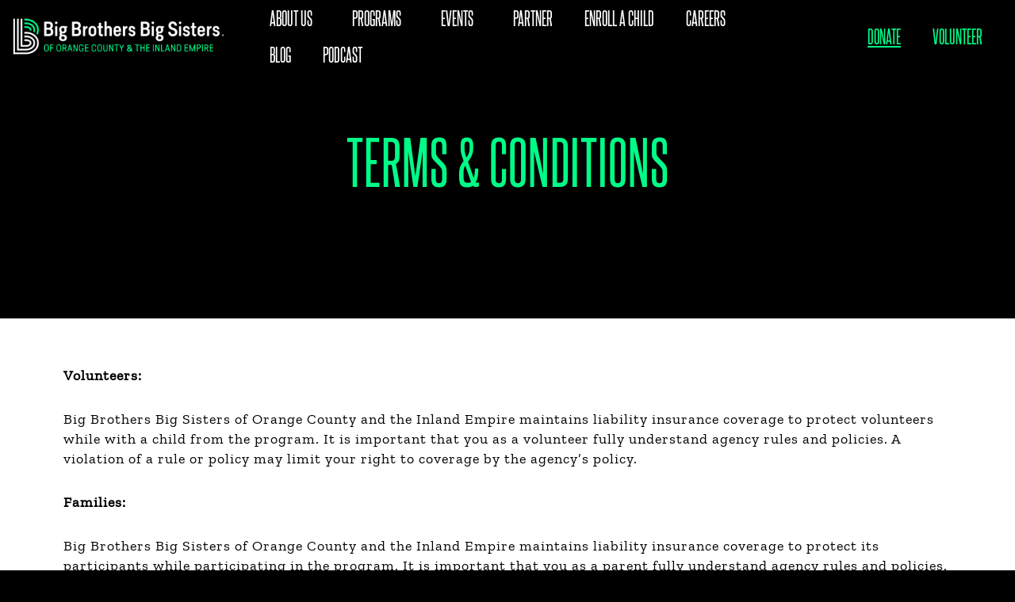

--- FILE ---
content_type: text/html; charset=UTF-8
request_url: https://www.ocbigs.org/terms-and-conditions/
body_size: 31907
content:
<!DOCTYPE html><html lang="en-US" prefix="og: https://ogp.me/ns#"><head><meta charset="UTF-8"><meta name="viewport" content="width=device-width, initial-scale=1, minimum-scale=1"><link rel="profile" href="http://gmpg.org/xfn/11"><style>img:is([sizes="auto" i], [sizes^="auto," i]) { contain-intrinsic-size: 3000px 1500px }</style> <script data-cfasync="false" data-pagespeed-no-defer>var gtm4wp_datalayer_name = "dataLayer";
	var dataLayer = dataLayer || [];</script> 
<style id="aoatfcss" media="all">@charset "utf-8";body:after{content:url(/wp-content/plugins/instagram-feed/img/sbi-sprite.png);display:none}:root{--rankmath-wp-adminbar-height:0;--wp--preset--aspect-ratio--square:1;--wp--preset--aspect-ratio--4-3:4/3;--wp--preset--aspect-ratio--3-4:3/4;--wp--preset--aspect-ratio--3-2:3/2;--wp--preset--aspect-ratio--2-3:2/3;--wp--preset--aspect-ratio--16-9:16/9;--wp--preset--aspect-ratio--9-16:9/16;--wp--preset--color--black:#000000;--wp--preset--color--cyan-bluish-gray:#abb8c3;--wp--preset--color--white:#ffffff;--wp--preset--color--pale-pink:#f78da7;--wp--preset--color--vivid-red:#cf2e2e;--wp--preset--color--luminous-vivid-orange:#ff6900;--wp--preset--color--luminous-vivid-amber:#fcb900;--wp--preset--color--light-green-cyan:#7bdcb5;--wp--preset--color--vivid-green-cyan:#00d084;--wp--preset--color--pale-cyan-blue:#8ed1fc;--wp--preset--color--vivid-cyan-blue:#0693e3;--wp--preset--color--vivid-purple:#9b51e0;--wp--preset--color--neve-link-color:var(--nv-primary-accent);--wp--preset--color--neve-link-hover-color:var(--nv-secondary-accent);--wp--preset--color--nv-site-bg:var(--nv-site-bg);--wp--preset--color--nv-light-bg:var(--nv-light-bg);--wp--preset--color--nv-dark-bg:var(--nv-dark-bg);--wp--preset--color--neve-text-color:var(--nv-text-color);--wp--preset--color--nv-text-dark-bg:var(--nv-text-dark-bg);--wp--preset--color--nv-c-1:var(--nv-c-1);--wp--preset--color--nv-c-2:var(--nv-c-2);--wp--preset--gradient--vivid-cyan-blue-to-vivid-purple:linear-gradient(135deg,rgba(6,147,227,1) 0%,rgb(155,81,224) 100%);--wp--preset--gradient--light-green-cyan-to-vivid-green-cyan:linear-gradient(135deg,rgb(122,220,180) 0%,rgb(0,208,130) 100%);--wp--preset--gradient--luminous-vivid-amber-to-luminous-vivid-orange:linear-gradient(135deg,rgba(252,185,0,1) 0%,rgba(255,105,0,1) 100%);--wp--preset--gradient--luminous-vivid-orange-to-vivid-red:linear-gradient(135deg,rgba(255,105,0,1) 0%,rgb(207,46,46) 100%);--wp--preset--gradient--very-light-gray-to-cyan-bluish-gray:linear-gradient(135deg,rgb(238,238,238) 0%,rgb(169,184,195) 100%);--wp--preset--gradient--cool-to-warm-spectrum:linear-gradient(135deg,rgb(74,234,220) 0%,rgb(151,120,209) 20%,rgb(207,42,186) 40%,rgb(238,44,130) 60%,rgb(251,105,98) 80%,rgb(254,248,76) 100%);--wp--preset--gradient--blush-light-purple:linear-gradient(135deg,rgb(255,206,236) 0%,rgb(152,150,240) 100%);--wp--preset--gradient--blush-bordeaux:linear-gradient(135deg,rgb(254,205,165) 0%,rgb(254,45,45) 50%,rgb(107,0,62) 100%);--wp--preset--gradient--luminous-dusk:linear-gradient(135deg,rgb(255,203,112) 0%,rgb(199,81,192) 50%,rgb(65,88,208) 100%);--wp--preset--gradient--pale-ocean:linear-gradient(135deg,rgb(255,245,203) 0%,rgb(182,227,212) 50%,rgb(51,167,181) 100%);--wp--preset--gradient--electric-grass:linear-gradient(135deg,rgb(202,248,128) 0%,rgb(113,206,126) 100%);--wp--preset--gradient--midnight:linear-gradient(135deg,rgb(2,3,129) 0%,rgb(40,116,252) 100%);--wp--preset--font-size--small:13px;--wp--preset--font-size--medium:20px;--wp--preset--font-size--large:36px;--wp--preset--font-size--x-large:42px;--wp--preset--spacing--20:0.44rem;--wp--preset--spacing--30:0.67rem;--wp--preset--spacing--40:1rem;--wp--preset--spacing--50:1.5rem;--wp--preset--spacing--60:2.25rem;--wp--preset--spacing--70:3.38rem;--wp--preset--spacing--80:5.06rem;--wp--preset--shadow--natural:6px 6px 9px rgba(0, 0, 0, 0.2);--wp--preset--shadow--deep:12px 12px 50px rgba(0, 0, 0, 0.4);--wp--preset--shadow--sharp:6px 6px 0px rgba(0, 0, 0, 0.2);--wp--preset--shadow--outlined:6px 6px 0px -3px rgba(255, 255, 255, 1),6px 6px rgba(0, 0, 0, 1);--wp--preset--shadow--crisp:6px 6px 0px rgba(0, 0, 0, 1);--container:748px;--postwidth:100%;--primarybtnbg:#000000;--primarybtnhoverbg:#00fc87;--primarybtncolor:#00fc87;--secondarybtncolor:var(--nv-primary-accent);--primarybtnhovercolor:#000000;--secondarybtnhovercolor:var(--nv-primary-accent);--primarybtnborderradius:0;--secondarybtnborderradius:3px;--secondarybtnborderwidth:3px;--btnpadding:8px 12px;--primarybtnpadding:8px 12px;--secondarybtnpadding:calc(8px - 3px) calc(12px - 3px);--btntexttransform:uppercase;--bodyfontfamily:Arial,Helvetica,sans-serif;--bodyfontsize:15px;--bodylineheight:1.2;--bodyletterspacing:1px;--bodyfontweight:400;--headingsfontfamily:"Zilla Slab";--h1fontsize:1.5em;--h1fontweight:400;--h1lineheight:1.2em;--h1letterspacing:1px;--h1texttransform:uppercase;--h2fontsize:024px;--h2fontweight:400;--h2lineheight:1.2em;--h2letterspacing:1px;--h2texttransform:uppercase;--h3fontsize:1.1em;--h3fontweight:400;--h3lineheight:1.2em;--h3letterspacing:3.5px;--h3texttransform:uppercase;--h4fontsize:030px;--h4fontweight:600;--h4lineheight:1.2em;--h4letterspacing:1px;--h4texttransform:uppercase;--h5fontsize:0.75em;--h5fontweight:400;--h5lineheight:1.2em;--h5letterspacing:3.5px;--h5texttransform:uppercase;--h6fontsize:14px;--h6fontweight:400;--h6lineheight:1.2;--h6letterspacing:3.5px;--h6texttransform:none;--formfieldborderwidth:2px;--formfieldborderradius:3px;--formfieldbgcolor:var(--nv-text-dark-bg);--formfieldbordercolor:#dddddd;--formfieldcolor:var(--nv-text-color);--formfieldpadding:10px 12px;--nv-primary-accent:#00fc87;--nv-secondary-accent:#97999b;--nv-site-bg:#000000;--nv-light-bg:#ededed;--nv-dark-bg:#13161b;--nv-text-color:#ffffff;--nv-text-dark-bg:#ffffff;--nv-c-1:#4ef351;--nv-c-2:#5e5e5e;--nv-fallback-ff:Arial,Helvetica,sans-serif;--e-global-color-nvprimaryaccent:#00fc87;--e-global-color-nvsecondaryaccent:#97999b;--e-global-color-nvsitebg:#000000;--e-global-color-nvlightbg:#ededed;--e-global-color-nvdarkbg:#13161b;--e-global-color-nvtextcolor:#ffffff;--e-global-color-nvtextdarkbg:#ffffff;--e-global-color-nvc1:#4ef351;--e-global-color-nvc2:#5e5e5e;--page-title-display:block}body,h1,html,iframe,li,p,ul{margin:0;padding:0}h1{font-size:100%;font-weight:400}ul{list-style:none;padding-left:var(--listpad,0);list-style:var(--liststyle,none)}html{box-sizing:border-box;-ms-overflow-style:scrollbar;font-size:100%}*,::after,::before{box-sizing:border-box}img{height:auto;max-width:100%}iframe{border:0;max-width:100%}body{background-color:var(--nv-site-bg);color:var(--nv-text-color);font-size:var(--bodyfontsize);line-height:var(--bodylineheight);letter-spacing:var(--bodyletterspacing);font-family:var(--bodyfontfamily),var(--nv-fallback-ff);text-transform:var(--bodytexttransform);font-weight:var(--bodyfontweight);overflow-x:hidden;direction:ltr;-webkit-font-smoothing:antialiased;-moz-osx-font-smoothing:grayscale}h1{margin-bottom:30px;font-family:var(--headingsfontfamily),var(--nv-fallback-ff);font-size:var(--h1fontsize);font-weight:var(--h1fontweight);line-height:var(--h1lineheight);letter-spacing:var(--h1letterspacing);text-transform:var(--h1texttransform)}p{margin-bottom:30px}a{--linkdeco:none;color:var(--nv-primary-accent);text-decoration:var(--linkdeco)}.show-on-focus{position:absolute;width:1px;height:1px;clip:rect(1px,1px,1px,1px);top:32px;background:var(--nv-site-bg);padding:10px 15px}.wrapper{display:flex;min-height:100vh;flex-direction:column;position:relative}body>.wrapper:not(.et-fb-iframe-ancestor){overflow:hidden}.neve-main{flex:1 auto}::placeholder{color:inherit;opacity:.5}body.elementor-page .wrapper{overflow:visible}.page{--c-vspace:0 0 0 0}@media (min-width:576px){:root{--container:992px;--postwidth:50%;--btnpadding:8px 12px;--primarybtnpadding:8px 12px;--secondarybtnpadding:calc(8px - 3px) calc(12px - 3px);--bodyfontsize:16px;--bodylineheight:1.4;--bodyletterspacing:1px;--h1fontsize:1.5em;--h1lineheight:1.2em;--h1letterspacing:1px;--h2fontsize:030px;--h2lineheight:1.2em;--h2letterspacing:1px;--h3fontsize:1.1em;--h3lineheight:1.2em;--h3letterspacing:3.5px;--h4fontsize:30px;--h4lineheight:1.2em;--h4letterspacing:1px;--h5fontsize:0.75em;--h5lineheight:1.2em;--h5letterspacing:3.5px;--h6fontsize:14px;--h6lineheight:1.2;--h6letterspacing:3.5px}.page{--c-vspace:0 0 0 0}}@media (min-width:960px){:root{--container:1170px;--postwidth:33.333333333333%;--btnpadding:8px 15px;--primarybtnpadding:8px 15px;--secondarybtnpadding:calc(8px - 3px) calc(15px - 3px);--btnfs:18px;--bodyfontsize:18px;--bodylineheight:1.4;--bodyletterspacing:1px;--h1fontsize:75px;--h1lineheight:1.2em;--h1letterspacing:1px;--h2fontsize:31px;--h2lineheight:1.2em;--h2letterspacing:1px;--h3fontsize:28px;--h3lineheight:1.2em;--h3letterspacing:0px;--h4fontsize:28px;--h4lineheight:1.6em;--h4letterspacing:0px;--h5fontsize:1.5em;--h5lineheight:1.2em;--h5letterspacing:3.5px;--h6fontsize:16px;--h6lineheight:1.2;--h6letterspacing:3.5px}.page{--c-vspace:0 0 0 0}}.elementor-screen-only{height:1px;margin:-1px;overflow:hidden;padding:0;position:absolute;top:-10000em;width:1px;clip:rect(0,0,0,0);border:0}.elementor *,.elementor :after,.elementor :before{box-sizing:border-box}.elementor a{box-shadow:none;text-decoration:none}.elementor img{border:none;border-radius:0;box-shadow:none;height:auto;max-width:100%}.elementor-element{--flex-direction:initial;--flex-wrap:initial;--justify-content:initial;--align-items:initial;--align-content:initial;--gap:initial;--flex-basis:initial;--flex-grow:initial;--flex-shrink:initial;--order:initial;--align-self:initial;align-self:var(--align-self);flex-basis:var(--flex-basis);flex-grow:var(--flex-grow);flex-shrink:var(--flex-shrink);order:var(--order);--widgets-spacing:20px 20px;--widgets-spacing-row:20px;--widgets-spacing-column:20px}.elementor-element:where(.e-con-full,.elementor-widget){align-content:var(--align-content);align-items:var(--align-items);flex-direction:var(--flex-direction);flex-wrap:var(--flex-wrap);gap:var(--row-gap) var(--column-gap);justify-content:var(--justify-content)}.elementor-section{position:relative}.elementor-section .elementor-container{display:flex;margin-left:auto;margin-right:auto;position:relative}@media (max-width:1024px){.elementor-section .elementor-container{flex-wrap:wrap}}.elementor-section.elementor-section-stretched{position:relative;width:100%}.elementor-section.elementor-section-items-middle>.elementor-container{align-items:center}.elementor-widget-wrap{align-content:flex-start;flex-wrap:wrap;position:relative;width:100%}.elementor:not(.elementor-bc-flex-widget) .elementor-widget-wrap{display:flex}.elementor-widget-wrap>.elementor-element{width:100%}.elementor-widget{position:relative}.elementor-column{display:flex;min-height:1px;position:relative}.elementor-column-gap-default>.elementor-column>.elementor-element-populated{padding:10px}@media (prefers-reduced-motion:no-preference){html{scroll-behavior:smooth}}.elementor-heading-title{line-height:1;margin:0;padding:0}@media (max-width:767px){.elementor-widget-wrap .elementor-element.elementor-widget-mobile__width-initial{max-width:100%}.elementor-column{width:100%}.elementor .elementor-hidden-mobile{display:none}}@media (min-width:768px) and (max-width:1024px){.elementor .elementor-hidden-tablet{display:none}}@media (min-width:1025px) and (max-width:99999px){.elementor .elementor-hidden-desktop{display:none}}.elementor-widget-image{text-align:center}.elementor-widget-image a{display:inline-block}.elementor-widget-image img{display:inline-block;vertical-align:middle}.elementor-item:after,.elementor-item:before{display:block;position:absolute}.elementor-item:not(:hover):not(:focus):not(.elementor-item-active):not(.highlighted):after,.elementor-item:not(:hover):not(:focus):not(.elementor-item-active):not(.highlighted):before{opacity:0}.elementor-item-active:after,.elementor-item-active:before{transform:scale(1)}.elementor-nav-menu--main .elementor-nav-menu a{padding:13px 20px}.elementor-nav-menu--main .elementor-nav-menu ul{border-style:solid;border-width:0;padding:0;position:absolute;width:12em}.elementor-nav-menu--layout-horizontal{display:flex}.elementor-nav-menu--layout-horizontal .elementor-nav-menu{display:flex;flex-wrap:wrap}.elementor-nav-menu--layout-horizontal .elementor-nav-menu a{flex-grow:1;white-space:nowrap}.elementor-nav-menu--layout-horizontal .elementor-nav-menu>li{display:flex}.elementor-nav-menu--layout-horizontal .elementor-nav-menu>li ul{top:100%!important}.elementor-nav-menu--layout-horizontal .elementor-nav-menu>li:not(:first-child)>a{margin-inline-start:var(--e-nav-menu-horizontal-menu-item-margin)}.elementor-nav-menu--layout-horizontal .elementor-nav-menu>li:not(:first-child)>ul{left:var(--e-nav-menu-horizontal-menu-item-margin)!important}.elementor-nav-menu--layout-horizontal .elementor-nav-menu>li:not(:last-child)>a{margin-inline-end:var(--e-nav-menu-horizontal-menu-item-margin)}.elementor-nav-menu--layout-horizontal .elementor-nav-menu>li:not(:last-child):after{align-self:center;border-color:var(--e-nav-menu-divider-color,#000);border-left-style:var(--e-nav-menu-divider-style,solid);border-left-width:var(--e-nav-menu-divider-width,2px);content:var(--e-nav-menu-divider-content,none);height:var(--e-nav-menu-divider-height,35%)}.elementor-nav-menu__align-start .elementor-nav-menu{justify-content:flex-start;margin-inline-end:auto}.elementor-nav-menu__align-end .elementor-nav-menu{justify-content:flex-end;margin-inline-start:auto}.elementor-nav-menu__align-center .elementor-nav-menu{justify-content:center;margin-inline-end:auto;margin-inline-start:auto}.elementor-nav-menu__align-justify .elementor-nav-menu--layout-horizontal .elementor-nav-menu{width:100%}.elementor-nav-menu__align-justify .elementor-nav-menu--layout-horizontal .elementor-nav-menu>li{flex-grow:1}.elementor-nav-menu__align-justify .elementor-nav-menu--layout-horizontal .elementor-nav-menu>li>a{justify-content:center}.elementor-widget-nav-menu .elementor-widget-container{display:flex;flex-direction:column}.elementor-nav-menu{position:relative;z-index:2}.elementor-nav-menu:after{clear:both;content:" ";display:block;font:0/0 serif;height:0;overflow:hidden;visibility:hidden}.elementor-nav-menu,.elementor-nav-menu li,.elementor-nav-menu ul{display:block;line-height:normal;list-style:none;margin:0;padding:0}.elementor-nav-menu ul{display:none}.elementor-nav-menu ul ul a{border-left:16px solid transparent}.elementor-nav-menu a,.elementor-nav-menu li{position:relative}.elementor-nav-menu li{border-width:0}.elementor-nav-menu a{align-items:center;display:flex;line-height:20px;padding:10px 20px}.elementor-nav-menu--dropdown .elementor-item.elementor-item-active{background-color:#3f444b;color:#fff}.elementor-menu-toggle{align-items:center;background-color:rgba(0,0,0,.05);border:0 solid;border-radius:3px;color:#33373d;display:flex;font-size:var(--nav-menu-icon-size,22px);justify-content:center;padding:.25em}.elementor-menu-toggle:not(.elementor-active) .elementor-menu-toggle__icon--close{display:none}.elementor-nav-menu--dropdown{background-color:#fff;font-size:13px}.elementor-nav-menu--dropdown.elementor-nav-menu__container{margin-top:10px;overflow-x:hidden;overflow-y:auto;transform-origin:top}.elementor-nav-menu--dropdown.elementor-nav-menu__container .elementor-sub-item{font-size:.85em}.elementor-nav-menu--dropdown a{color:#33373d}ul.elementor-nav-menu--dropdown a{border-inline-start:8px solid transparent;text-shadow:none}.elementor-nav-menu__text-align-center .elementor-nav-menu--dropdown .elementor-nav-menu a{justify-content:center}.elementor-nav-menu--toggle{--menu-height:100vh}.elementor-nav-menu--toggle .elementor-menu-toggle:not(.elementor-active)+.elementor-nav-menu__container{max-height:0;overflow:hidden;transform:scaleY(0)}.elementor-nav-menu--stretch .elementor-nav-menu__container.elementor-nav-menu--dropdown{position:absolute;z-index:9997}@media (min-width:1025px){.elementor-nav-menu--dropdown-tablet .elementor-menu-toggle,.elementor-nav-menu--dropdown-tablet .elementor-nav-menu--dropdown{display:none}.elementor-nav-menu--dropdown-tablet nav.elementor-nav-menu--dropdown.elementor-nav-menu__container{overflow-y:hidden}}@font-face{font-family:eicons;src:url(/wp-content/plugins/elementor/assets/lib/eicons/fonts/eicons.eot?5.35.0);src:url(/wp-content/plugins/elementor/assets/lib/eicons/fonts/eicons.eot?5.35.0) format("embedded-opentype"),url(/wp-content/plugins/elementor/assets/lib/eicons/fonts/eicons.woff2?5.35.0) format("woff2"),url(/wp-content/plugins/elementor/assets/lib/eicons/fonts/eicons.woff?5.35.0) format("woff"),url(/wp-content/plugins/elementor/assets/lib/eicons/fonts/eicons.ttf?5.35.0) format("truetype"),url(/wp-content/plugins/elementor/assets/lib/eicons/fonts/eicons.svg?5.35.0) format("svg");font-weight:400;font-style:normal}[class*=" eicon-"]{display:inline-block;font-family:eicons;font-size:inherit;font-weight:400;font-style:normal;font-variant:normal;line-height:1;text-rendering:auto;-webkit-font-smoothing:antialiased;-moz-osx-font-smoothing:grayscale}.eicon-menu-bar:before{content:"\e816"}.eicon-close:before{content:"\e87f"}.elementor-kit-9788{--e-global-color-primary:#fff;--e-global-color-secondary:#000;--e-global-color-text:#000;--e-global-color-accent:#00fc87;--e-global-color-757fc413:#6ec1e4;--e-global-color-52fffa77:#54595f;--e-global-color-3cda7a73:#7a7a7a;--e-global-color-129d325c:#977e3a;--e-global-color-edc91d1:#23a455;--e-global-color-7581a369:#000;--e-global-color-78875d24:#fff;--e-global-color-7e6a6f8e:#c8c9c7;--e-global-typography-primary-font-family:"STEELFISH";--e-global-typography-primary-font-weight:400;--e-global-typography-secondary-font-family:"STEELFISH";--e-global-typography-secondary-font-weight:400;--e-global-typography-text-font-family:"ZILLA";--e-global-typography-text-font-weight:400;--e-global-typography-accent-font-family:"ZILLA";--e-global-typography-accent-font-weight:400}.elementor-section.elementor-section-boxed>.elementor-container{max-width:1140px}@media (max-width:1024px){.elementor-nav-menu--dropdown-tablet .elementor-nav-menu--main{display:none}.elementor-section.elementor-section-boxed>.elementor-container{max-width:1024px}}@font-face{font-family:STEELFISH;font-style:normal;font-weight:400;font-display:auto;src:url(/wp-content/uploads/2019/05/steelfish.regular.ttf) format('truetype')}@font-face{font-family:STEELFISH;font-style:normal;font-weight:700;font-display:auto;src:url(/wp-content/uploads/2019/05/steelfish.bold_.ttf) format('truetype')}@font-face{font-family:STEELFISH;font-style:normal;font-weight:700;font-display:auto;src:url(/wp-content/uploads/2019/05/steelfish.extrabold.ttf) format('truetype')}@font-face{font-family:STEELFISH;font-style:italic;font-weight:400;font-display:auto;src:url(/wp-content/uploads/2019/05/steelfish.regular-italic.ttf) format('truetype')}.elementor-8468 .elementor-element.elementor-element-633b3084>.elementor-container{min-height:400px}.elementor-widget-heading .elementor-heading-title{font-family:var(--e-global-typography-primary-font-family),Sans-serif;font-weight:var(--e-global-typography-primary-font-weight);color:var(--e-global-color-primary)}.elementor-8468 .elementor-element.elementor-element-338c83b{text-align:center}.elementor-8468 .elementor-element.elementor-element-338c83b .elementor-heading-title{font-size:75px;color:#00fc87}.elementor-8468 .elementor-element.elementor-element-22f5a82:not(.elementor-motion-effects-element-type-background){background-color:#fff}.elementor-8468 .elementor-element.elementor-element-22f5a82{padding:50px 0}.elementor-8468 .elementor-element.elementor-element-7c57c027{text-align:left;color:#000}@media (max-width:1024px){.elementor-8468 .elementor-element.elementor-element-633b3084>.elementor-container{min-height:150px}.elementor-8468 .elementor-element.elementor-element-338c83b .elementor-heading-title{font-size:50px}.elementor-8468 .elementor-element.elementor-element-22f5a82{padding:50px 30px}}@media (max-width:767px){.elementor-section.elementor-section-boxed>.elementor-container{max-width:767px}.elementor-8468 .elementor-element.elementor-element-633b3084>.elementor-container{min-height:150px}.elementor-8468 .elementor-element.elementor-element-338c83b .elementor-heading-title{font-size:36px}}.elementor-12609 .elementor-element.elementor-element-d4e9928:not(.elementor-motion-effects-element-type-background){background-color:#000}.elementor-12609 .elementor-element.elementor-element-d4e9928{z-index:100}.elementor-12609 .elementor-element.elementor-element-297234f4:not(.elementor-motion-effects-element-type-background)>.elementor-widget-wrap{background-color:#000}.elementor-12609 .elementor-element.elementor-element-5bdff711{text-align:left}.elementor-12609 .elementor-element.elementor-element-3c5b8bec:not(.elementor-motion-effects-element-type-background)>.elementor-widget-wrap{background-color:#000}.elementor-12609 .elementor-element.elementor-element-3c5b8bec.elementor-column.elementor-element[data-element_type=column]>.elementor-widget-wrap.elementor-element-populated{align-content:center;align-items:center}.elementor-12609 .elementor-element.elementor-element-642848f6 .elementor-menu-toggle{margin-left:auto}.elementor-12609 .elementor-element.elementor-element-642848f6 .elementor-nav-menu .elementor-item{font-family:STEELFISH,Sans-serif;font-size:30px;text-transform:uppercase;letter-spacing:0}.elementor-12609 .elementor-element.elementor-element-642848f6 .elementor-nav-menu--main .elementor-item{color:#fff;fill:#fff}.elementor-12609 .elementor-element.elementor-element-642848f6 .elementor-menu-toggle,.elementor-12609 .elementor-element.elementor-element-642848f6 .elementor-nav-menu--dropdown a{color:#fff}.elementor-12609 .elementor-element.elementor-element-642848f6 .elementor-nav-menu--dropdown{background-color:#000}.elementor-12609 .elementor-element.elementor-element-642848f6 .elementor-nav-menu--dropdown .elementor-item{font-family:STEELFISH,Sans-serif;font-weight:400;text-transform:uppercase}.elementor-12609 .elementor-element.elementor-element-642848f6 div.elementor-menu-toggle{color:var(--e-global-color-primary)}.elementor-12609 .elementor-element.elementor-element-b3d6bbe>.elementor-container{min-height:90px}.elementor-12609 .elementor-element.elementor-element-b3d6bbe{margin-top:0;margin-bottom:-90px;padding:0;z-index:100}.elementor-12609 .elementor-element.elementor-element-745e5cd{text-align:left}.elementor-12609 .elementor-element.elementor-element-b11a92d.elementor-column.elementor-element[data-element_type=column]>.elementor-widget-wrap.elementor-element-populated{align-content:center;align-items:center}.elementor-12609 .elementor-element.elementor-element-b11a92d>.elementor-element-populated{padding:0 20px}.elementor-12609 .elementor-element.elementor-element-bb1816f .elementor-menu-toggle{margin-left:auto}.elementor-12609 .elementor-element.elementor-element-bb1816f .elementor-nav-menu .elementor-item{font-family:STEELFISH,Sans-serif;font-size:23px;text-transform:uppercase;letter-spacing:0}.elementor-12609 .elementor-element.elementor-element-bb1816f .elementor-nav-menu--main .elementor-item{color:#fff;fill:#fff}.elementor-12609 .elementor-element.elementor-element-bb1816f .elementor-menu-toggle,.elementor-12609 .elementor-element.elementor-element-bb1816f .elementor-nav-menu--dropdown a{color:var(--e-global-color-primary)}.elementor-12609 .elementor-element.elementor-element-bb1816f .elementor-nav-menu--dropdown{background-color:#000}.elementor-12609 .elementor-element.elementor-element-bb1816f .elementor-nav-menu--dropdown .elementor-item,.elementor-12609 .elementor-element.elementor-element-bb1816f .elementor-nav-menu--dropdown .elementor-sub-item{font-family:STEELFISH,Sans-serif;font-size:20px;font-weight:400;text-transform:none}.elementor-12609 .elementor-element.elementor-element-bb1816f div.elementor-menu-toggle{color:var(--e-global-color-primary)}.elementor-12609 .elementor-element.elementor-element-768ec35 .elementor-menu-toggle{margin-left:auto}.elementor-12609 .elementor-element.elementor-element-768ec35 .elementor-nav-menu .elementor-item{font-family:STEELFISH,Sans-serif;font-size:23px;text-transform:uppercase;letter-spacing:0}.elementor-12609 .elementor-element.elementor-element-768ec35 .elementor-nav-menu--main .elementor-item{color:#00fc87;fill:#00fc87}.elementor-12609 .elementor-element.elementor-element-768ec35 .elementor-menu-toggle,.elementor-12609 .elementor-element.elementor-element-768ec35 .elementor-nav-menu--dropdown a{color:var(--e-global-color-primary)}.elementor-12609 .elementor-element.elementor-element-768ec35 .elementor-nav-menu--dropdown{background-color:#000}.elementor-12609 .elementor-element.elementor-element-768ec35 .elementor-nav-menu--dropdown .elementor-item,.elementor-12609 .elementor-element.elementor-element-768ec35 .elementor-nav-menu--dropdown .elementor-sub-item{font-family:STEELFISH,Sans-serif;font-size:20px;font-weight:400;text-transform:none}.elementor-12609 .elementor-element.elementor-element-768ec35 div.elementor-menu-toggle{color:var(--e-global-color-primary)}@media (min-width:768px){.elementor-column.elementor-col-33{width:33.333%}.elementor-column.elementor-col-50{width:50%}.elementor-column.elementor-col-100{width:100%}.elementor-nav-menu--dropdown-mobile .elementor-nav-menu--dropdown{display:none}.elementor-nav-menu--dropdown-mobile nav.elementor-nav-menu--dropdown.elementor-nav-menu__container{overflow-y:hidden}.elementor-12609 .elementor-element.elementor-element-ab6cff2{width:29.971%}.elementor-12609 .elementor-element.elementor-element-b11a92d{width:55.291%}.elementor-12609 .elementor-element.elementor-element-64c5a4d{width:29.339%}}@media (max-width:1024px) and (min-width:768px){.elementor-12609 .elementor-element.elementor-element-297234f4{width:40%}.elementor-12609 .elementor-element.elementor-element-3c5b8bec{width:60%}.elementor-12609 .elementor-element.elementor-element-ab6cff2{width:40%}.elementor-12609 .elementor-element.elementor-element-b11a92d{width:60%}}@media (max-width:1024px){.elementor-12609 .elementor-element.elementor-element-642848f6>.elementor-widget-container{padding:0}.elementor-12609 .elementor-element.elementor-element-642848f6 .elementor-nav-menu .elementor-item,.elementor-12609 .elementor-element.elementor-element-642848f6 .elementor-nav-menu--dropdown .elementor-item{font-size:24px}.elementor-12609 .elementor-element.elementor-element-642848f6 .elementor-nav-menu--dropdown{border-radius:0}.elementor-12609 .elementor-element.elementor-element-642848f6 .elementor-nav-menu--dropdown li:first-child a{border-top-left-radius:0;border-top-right-radius:0}.elementor-12609 .elementor-element.elementor-element-642848f6 .elementor-nav-menu--dropdown li:last-child a{border-bottom-right-radius:0;border-bottom-left-radius:0}.elementor-12609 .elementor-element.elementor-element-642848f6 .elementor-nav-menu--dropdown a{padding:15px 0}.elementor-12609 .elementor-element.elementor-element-bb1816f>.elementor-widget-container{padding:0}.elementor-12609 .elementor-element.elementor-element-bb1816f .elementor-nav-menu .elementor-item,.elementor-12609 .elementor-element.elementor-element-bb1816f .elementor-nav-menu--dropdown .elementor-item,.elementor-12609 .elementor-element.elementor-element-bb1816f .elementor-nav-menu--dropdown .elementor-sub-item{font-size:24px}.elementor-12609 .elementor-element.elementor-element-bb1816f .elementor-nav-menu--dropdown{border-radius:0}.elementor-12609 .elementor-element.elementor-element-bb1816f .elementor-nav-menu--dropdown li:first-child a{border-top-left-radius:0;border-top-right-radius:0}.elementor-12609 .elementor-element.elementor-element-bb1816f .elementor-nav-menu--dropdown li:last-child a{border-bottom-right-radius:0;border-bottom-left-radius:0}.elementor-12609 .elementor-element.elementor-element-bb1816f .elementor-nav-menu--dropdown a{padding:15px 0}.elementor-12609 .elementor-element.elementor-element-768ec35>.elementor-widget-container{padding:0}.elementor-12609 .elementor-element.elementor-element-768ec35 .elementor-nav-menu .elementor-item,.elementor-12609 .elementor-element.elementor-element-768ec35 .elementor-nav-menu--dropdown .elementor-item,.elementor-12609 .elementor-element.elementor-element-768ec35 .elementor-nav-menu--dropdown .elementor-sub-item{font-size:24px}.elementor-12609 .elementor-element.elementor-element-768ec35 .elementor-nav-menu--dropdown{border-radius:0}.elementor-12609 .elementor-element.elementor-element-768ec35 .elementor-nav-menu--dropdown li:first-child a{border-top-left-radius:0;border-top-right-radius:0}.elementor-12609 .elementor-element.elementor-element-768ec35 .elementor-nav-menu--dropdown li:last-child a{border-bottom-right-radius:0;border-bottom-left-radius:0}.elementor-12609 .elementor-element.elementor-element-768ec35 .elementor-nav-menu--dropdown a{padding:15px 0}}@media (max-width:767px){.elementor-12609 .elementor-element.elementor-element-297234f4{width:85%}.elementor-12609 .elementor-element.elementor-element-5bdff711 img{width:70%}.elementor-12609 .elementor-element.elementor-element-3c5b8bec{width:15%}.elementor-12609 .elementor-element.elementor-element-ab6cff2{width:80%}.elementor-12609 .elementor-element.elementor-element-bb1816f{width:var(--container-widget-width,10px);max-width:10px;--container-widget-width:10px;--container-widget-flex-grow:0}}.elementor-12609 .elementor-element.elementor-element-297234f4,.elementor-12609 .elementor-element.elementor-element-5bdff711{max-width:400px}.menu-btn a{color:#00fc87!important}.elementor-12609 .elementor-element.elementor-element-3c5b8bec{width:calc(100vw - 400px)}.elementor-12609 .elementor-element.elementor-element-745e5cd,.elementor-12609 .elementor-element.elementor-element-ab6cff2{max-width:400px}.elementor-12609 .elementor-element.elementor-element-b11a92d{width:calc(100vw - 400px)}.menu-btn{color:#00fc87!important;text-decoration:underline;text-decoration-color:#00fc87!important}.elementor-12609 .elementor-element.elementor-element-b3d6bbe:not(.elementor-motion-effects-element-type-background){background-color:#000;width:auto!important}.elementor-widget-nav-menu .elementor-nav-menu .elementor-item{font-family:var(--e-global-typography-primary-font-family),Sans-serif;font-weight:var(--e-global-typography-primary-font-weight)}.elementor-widget-nav-menu .elementor-nav-menu--main .elementor-item{color:var(--e-global-color-text);fill:var(--e-global-color-text)}.elementor-widget-nav-menu .elementor-nav-menu--main:not(.e--pointer-framed) .elementor-item:after,.elementor-widget-nav-menu .elementor-nav-menu--main:not(.e--pointer-framed) .elementor-item:before{background-color:var(--e-global-color-accent)}.elementor-widget-nav-menu{--e-nav-menu-divider-color:var(--e-global-color-text)}.elementor-widget-nav-menu .elementor-nav-menu--dropdown .elementor-item,.elementor-widget-nav-menu .elementor-nav-menu--dropdown .elementor-sub-item{font-family:var(--e-global-typography-accent-font-family),Sans-serif;font-weight:var(--e-global-typography-accent-font-weight)}.elementor-10754 .elementor-element.elementor-element-72550ef1 .elementor-nav-menu .elementor-item{font-family:STEELFISH,Sans-serif;font-size:1em;font-weight:400}.elementor-10754 .elementor-element.elementor-element-72550ef1 .elementor-nav-menu--dropdown a{color:#00fc87}.elementor-10754 .elementor-element.elementor-element-72550ef1 .elementor-nav-menu--dropdown{background-color:#000}.elementor-widget-text-editor{--listpad:15px;--liststyle:disc;color:var(--e-global-color-text);font-family:var(--e-global-typography-text-font-family),Sans-serif;font-weight:var(--e-global-typography-text-font-weight)}.elementor-10754 .elementor-element.elementor-element-53624a69 .elementor-nav-menu .elementor-item{font-family:STEELFISH,Sans-serif;font-size:1em;font-weight:400;text-transform:uppercase}.elementor-10754 .elementor-element.elementor-element-53624a69 .elementor-nav-menu--dropdown a{color:#00fc87}.elementor-10754 .elementor-element.elementor-element-53624a69 .elementor-nav-menu--dropdown{background-color:#000}.elementor-location-header:before{content:"";display:table;clear:both}@media (max-width:1024px){.elementor-10754 .elementor-element.elementor-element-53624a69 .elementor-nav-menu--dropdown .elementor-item,.elementor-10754 .elementor-element.elementor-element-72550ef1 .elementor-nav-menu--dropdown .elementor-item{font-size:20px}}body{font-family:Steelfish,sans-serif}h1{font-family:Steelfish,serif}</style><noscript id="aonoscrcss"></noscript><title>Terms and Conditions - Big Brothers Big Sisters of Orange County</title><meta name="robots" content="follow, index, max-snippet:-1, max-video-preview:-1, max-image-preview:large"/><link rel="canonical" href="https://www.ocbigs.org/terms-and-conditions/" /><meta property="og:locale" content="en_US" /><meta property="og:type" content="article" /><meta property="og:title" content="Terms and Conditions - Big Brothers Big Sisters of Orange County" /><meta property="og:description" content="TERMS &#038; CONDITIONS Volunteers: Big Brothers Big Sisters of Orange County and the Inland Empire maintains liability insurance coverage to protect volunteers while with a child from the program. It is important that you as a volunteer fully understand agency rules and policies. A violation of a rule or policy may limit your right to&hellip;&nbsp;&lt;a href=&quot;https://www.ocbigs.org/terms-and-conditions/&quot; rel=&quot;bookmark&quot;&gt;Read More &raquo;&lt;span class=&quot;screen-reader-text&quot;&gt;Terms and Conditions&lt;/span&gt;&lt;/a&gt;" /><meta property="og:url" content="https://www.ocbigs.org/terms-and-conditions/" /><meta property="og:site_name" content="Big Brothers Big Sisters of Orange County" /><meta property="article:publisher" content="https://www.facebook.com/BigBroOC" /><meta property="og:updated_time" content="2024-09-11T13:10:50-07:00" /><meta property="article:published_time" content="2019-06-01T03:22:19-07:00" /><meta property="article:modified_time" content="2024-09-11T13:10:50-07:00" /><meta name="twitter:card" content="summary_large_image" /><meta name="twitter:title" content="Terms and Conditions - Big Brothers Big Sisters of Orange County" /><meta name="twitter:description" content="TERMS &#038; CONDITIONS Volunteers: Big Brothers Big Sisters of Orange County and the Inland Empire maintains liability insurance coverage to protect volunteers while with a child from the program. It is important that you as a volunteer fully understand agency rules and policies. A violation of a rule or policy may limit your right to&hellip;&nbsp;&lt;a href=&quot;https://www.ocbigs.org/terms-and-conditions/&quot; rel=&quot;bookmark&quot;&gt;Read More &raquo;&lt;span class=&quot;screen-reader-text&quot;&gt;Terms and Conditions&lt;/span&gt;&lt;/a&gt;" /><meta name="twitter:site" content="@bbbsoc" /><meta name="twitter:creator" content="@bbbsoc" /><meta name="twitter:label1" content="Time to read" /><meta name="twitter:data1" content="1 minute" /> <script type="application/ld+json" class="rank-math-schema">{"@context":"https://schema.org","@graph":[{"@type":"Organization","@id":"https://www.ocbigs.org/#organization","name":"Big Brothers Big Sisters of Orange County","url":"https://www.ocbigs.org","sameAs":["https://www.facebook.com/BigBroOC","https://twitter.com/bbbsoc","https://www.instagram.com/bbbsoc","https://www.youtube.com/bbbsoc"],"logo":{"@type":"ImageObject","@id":"https://www.ocbigs.org/#logo","url":"https://www.ocbigs.org/wp-content/uploads/2019/06/BBBS-Header-Horizontal-Logo-400px.png","contentUrl":"https://www.ocbigs.org/wp-content/uploads/2019/06/BBBS-Header-Horizontal-Logo-400px.png","caption":"Big Brothers Big Sisters of Orange County","inLanguage":"en-US","width":"400","height":"82"}},{"@type":"WebSite","@id":"https://www.ocbigs.org/#website","url":"https://www.ocbigs.org","name":"Big Brothers Big Sisters of Orange County","alternateName":"BBBSOC","publisher":{"@id":"https://www.ocbigs.org/#organization"},"inLanguage":"en-US"},{"@type":"WebPage","@id":"https://www.ocbigs.org/terms-and-conditions/#webpage","url":"https://www.ocbigs.org/terms-and-conditions/","name":"Terms and Conditions - Big Brothers Big Sisters of Orange County","datePublished":"2019-06-01T03:22:19-07:00","dateModified":"2024-09-11T13:10:50-07:00","isPartOf":{"@id":"https://www.ocbigs.org/#website"},"inLanguage":"en-US"},{"@type":"Person","@id":"https://www.ocbigs.org/author/kryptondevelopment/","name":"Jen Ma","url":"https://www.ocbigs.org/author/kryptondevelopment/","image":{"@type":"ImageObject","@id":"https://secure.gravatar.com/avatar/d3c7e24d47f98007328c19690bdeca0c27852d61fa8bcbecf40a4ac200b75507?s=96&amp;d=blank&amp;r=g","url":"https://secure.gravatar.com/avatar/d3c7e24d47f98007328c19690bdeca0c27852d61fa8bcbecf40a4ac200b75507?s=96&amp;d=blank&amp;r=g","caption":"Jen Ma","inLanguage":"en-US"},"worksFor":{"@id":"https://www.ocbigs.org/#organization"}},{"@type":"Article","headline":"Terms and Conditions - Big Brothers Big Sisters of Orange County","datePublished":"2019-06-01T03:22:19-07:00","dateModified":"2024-09-11T13:10:50-07:00","author":{"@id":"https://www.ocbigs.org/author/kryptondevelopment/","name":"Jen Ma"},"publisher":{"@id":"https://www.ocbigs.org/#organization"},"description":"Volunteers: ","name":"Terms and Conditions - Big Brothers Big Sisters of Orange County","@id":"https://www.ocbigs.org/terms-and-conditions/#richSnippet","isPartOf":{"@id":"https://www.ocbigs.org/terms-and-conditions/#webpage"},"inLanguage":"en-US","mainEntityOfPage":{"@id":"https://www.ocbigs.org/terms-and-conditions/#webpage"}}]}</script> <link rel='dns-prefetch' href='//fonts.googleapis.com' /><link href='https://sp-ao.shortpixel.ai' rel='preconnect' /><link rel="alternate" type="application/rss+xml" title="Big Brothers Big Sisters of Orange County &raquo; Feed" href="https://www.ocbigs.org/feed/" /><link rel="alternate" type="application/rss+xml" title="Big Brothers Big Sisters of Orange County &raquo; Comments Feed" href="https://www.ocbigs.org/comments/feed/" />  <script src="https://www.googletagmanager.com/gtag/js?id=G-Z72M8XQRR9"  data-cfasync="false" data-wpfc-render="false" async></script> <script data-cfasync="false" data-wpfc-render="false">var mi_version = '9.11.1';
				var mi_track_user = true;
				var mi_no_track_reason = '';
								var MonsterInsightsDefaultLocations = {"page_location":"https:\/\/www.ocbigs.org\/terms-and-conditions\/"};
								if ( typeof MonsterInsightsPrivacyGuardFilter === 'function' ) {
					var MonsterInsightsLocations = (typeof MonsterInsightsExcludeQuery === 'object') ? MonsterInsightsPrivacyGuardFilter( MonsterInsightsExcludeQuery ) : MonsterInsightsPrivacyGuardFilter( MonsterInsightsDefaultLocations );
				} else {
					var MonsterInsightsLocations = (typeof MonsterInsightsExcludeQuery === 'object') ? MonsterInsightsExcludeQuery : MonsterInsightsDefaultLocations;
				}

								var disableStrs = [
										'ga-disable-G-Z72M8XQRR9',
									];

				/* Function to detect opted out users */
				function __gtagTrackerIsOptedOut() {
					for (var index = 0; index < disableStrs.length; index++) {
						if (document.cookie.indexOf(disableStrs[index] + '=true') > -1) {
							return true;
						}
					}

					return false;
				}

				/* Disable tracking if the opt-out cookie exists. */
				if (__gtagTrackerIsOptedOut()) {
					for (var index = 0; index < disableStrs.length; index++) {
						window[disableStrs[index]] = true;
					}
				}

				/* Opt-out function */
				function __gtagTrackerOptout() {
					for (var index = 0; index < disableStrs.length; index++) {
						document.cookie = disableStrs[index] + '=true; expires=Thu, 31 Dec 2099 23:59:59 UTC; path=/';
						window[disableStrs[index]] = true;
					}
				}

				if ('undefined' === typeof gaOptout) {
					function gaOptout() {
						__gtagTrackerOptout();
					}
				}
								window.dataLayer = window.dataLayer || [];

				window.MonsterInsightsDualTracker = {
					helpers: {},
					trackers: {},
				};
				if (mi_track_user) {
					function __gtagDataLayer() {
						dataLayer.push(arguments);
					}

					function __gtagTracker(type, name, parameters) {
						if (!parameters) {
							parameters = {};
						}

						if (parameters.send_to) {
							__gtagDataLayer.apply(null, arguments);
							return;
						}

						if (type === 'event') {
														parameters.send_to = monsterinsights_frontend.v4_id;
							var hookName = name;
							if (typeof parameters['event_category'] !== 'undefined') {
								hookName = parameters['event_category'] + ':' + name;
							}

							if (typeof MonsterInsightsDualTracker.trackers[hookName] !== 'undefined') {
								MonsterInsightsDualTracker.trackers[hookName](parameters);
							} else {
								__gtagDataLayer('event', name, parameters);
							}
							
						} else {
							__gtagDataLayer.apply(null, arguments);
						}
					}

					__gtagTracker('js', new Date());
					__gtagTracker('set', {
						'developer_id.dZGIzZG': true,
											});
					if ( MonsterInsightsLocations.page_location ) {
						__gtagTracker('set', MonsterInsightsLocations);
					}
										__gtagTracker('config', 'G-Z72M8XQRR9', {"forceSSL":"true","link_attribution":"true"} );
										window.gtag = __gtagTracker;										(function () {
						/* https://developers.google.com/analytics/devguides/collection/analyticsjs/ */
						/* ga and __gaTracker compatibility shim. */
						var noopfn = function () {
							return null;
						};
						var newtracker = function () {
							return new Tracker();
						};
						var Tracker = function () {
							return null;
						};
						var p = Tracker.prototype;
						p.get = noopfn;
						p.set = noopfn;
						p.send = function () {
							var args = Array.prototype.slice.call(arguments);
							args.unshift('send');
							__gaTracker.apply(null, args);
						};
						var __gaTracker = function () {
							var len = arguments.length;
							if (len === 0) {
								return;
							}
							var f = arguments[len - 1];
							if (typeof f !== 'object' || f === null || typeof f.hitCallback !== 'function') {
								if ('send' === arguments[0]) {
									var hitConverted, hitObject = false, action;
									if ('event' === arguments[1]) {
										if ('undefined' !== typeof arguments[3]) {
											hitObject = {
												'eventAction': arguments[3],
												'eventCategory': arguments[2],
												'eventLabel': arguments[4],
												'value': arguments[5] ? arguments[5] : 1,
											}
										}
									}
									if ('pageview' === arguments[1]) {
										if ('undefined' !== typeof arguments[2]) {
											hitObject = {
												'eventAction': 'page_view',
												'page_path': arguments[2],
											}
										}
									}
									if (typeof arguments[2] === 'object') {
										hitObject = arguments[2];
									}
									if (typeof arguments[5] === 'object') {
										Object.assign(hitObject, arguments[5]);
									}
									if ('undefined' !== typeof arguments[1].hitType) {
										hitObject = arguments[1];
										if ('pageview' === hitObject.hitType) {
											hitObject.eventAction = 'page_view';
										}
									}
									if (hitObject) {
										action = 'timing' === arguments[1].hitType ? 'timing_complete' : hitObject.eventAction;
										hitConverted = mapArgs(hitObject);
										__gtagTracker('event', action, hitConverted);
									}
								}
								return;
							}

							function mapArgs(args) {
								var arg, hit = {};
								var gaMap = {
									'eventCategory': 'event_category',
									'eventAction': 'event_action',
									'eventLabel': 'event_label',
									'eventValue': 'event_value',
									'nonInteraction': 'non_interaction',
									'timingCategory': 'event_category',
									'timingVar': 'name',
									'timingValue': 'value',
									'timingLabel': 'event_label',
									'page': 'page_path',
									'location': 'page_location',
									'title': 'page_title',
									'referrer' : 'page_referrer',
								};
								for (arg in args) {
																		if (!(!args.hasOwnProperty(arg) || !gaMap.hasOwnProperty(arg))) {
										hit[gaMap[arg]] = args[arg];
									} else {
										hit[arg] = args[arg];
									}
								}
								return hit;
							}

							try {
								f.hitCallback();
							} catch (ex) {
							}
						};
						__gaTracker.create = newtracker;
						__gaTracker.getByName = newtracker;
						__gaTracker.getAll = function () {
							return [];
						};
						__gaTracker.remove = noopfn;
						__gaTracker.loaded = true;
						window['__gaTracker'] = __gaTracker;
					})();
									} else {
										console.log("");
					(function () {
						function __gtagTracker() {
							return null;
						}

						window['__gtagTracker'] = __gtagTracker;
						window['gtag'] = __gtagTracker;
					})();
									}</script>  <script defer src="[data-uri]"></script> <noscript><link rel='stylesheet' href='https://sp-ao.shortpixel.ai/client/ret_wait/https://www.ocbigs.org/wp-content/plugins/instagram-feed/css/sbi-styles.min.css?ver=6.10.0' media='all' /></noscript><link rel='stylesheet' id='sbi_styles-css' href='https://sp-ao.shortpixel.ai/client/ret_wait/https://www.ocbigs.org/wp-content/plugins/instagram-feed/css/sbi-styles.min.css?ver=6.10.0' media='print' onload="this.onload=null;this.media='all';" /><style id='wp-emoji-styles-inline-css'>img.wp-smiley, img.emoji {
		display: inline !important;
		border: none !important;
		box-shadow: none !important;
		height: 1em !important;
		width: 1em !important;
		margin: 0 0.07em !important;
		vertical-align: -0.1em !important;
		background: none !important;
		padding: 0 !important;
	}</style><style id='classic-theme-styles-inline-css'>/*! This file is auto-generated */
.wp-block-button__link{color:#fff;background-color:#32373c;border-radius:9999px;box-shadow:none;text-decoration:none;padding:calc(.667em + 2px) calc(1.333em + 2px);font-size:1.125em}.wp-block-file__button{background:#32373c;color:#fff;text-decoration:none}</style><style id='global-styles-inline-css'>:root{--wp--preset--aspect-ratio--square: 1;--wp--preset--aspect-ratio--4-3: 4/3;--wp--preset--aspect-ratio--3-4: 3/4;--wp--preset--aspect-ratio--3-2: 3/2;--wp--preset--aspect-ratio--2-3: 2/3;--wp--preset--aspect-ratio--16-9: 16/9;--wp--preset--aspect-ratio--9-16: 9/16;--wp--preset--color--black: #000000;--wp--preset--color--cyan-bluish-gray: #abb8c3;--wp--preset--color--white: #ffffff;--wp--preset--color--pale-pink: #f78da7;--wp--preset--color--vivid-red: #cf2e2e;--wp--preset--color--luminous-vivid-orange: #ff6900;--wp--preset--color--luminous-vivid-amber: #fcb900;--wp--preset--color--light-green-cyan: #7bdcb5;--wp--preset--color--vivid-green-cyan: #00d084;--wp--preset--color--pale-cyan-blue: #8ed1fc;--wp--preset--color--vivid-cyan-blue: #0693e3;--wp--preset--color--vivid-purple: #9b51e0;--wp--preset--color--neve-link-color: var(--nv-primary-accent);--wp--preset--color--neve-link-hover-color: var(--nv-secondary-accent);--wp--preset--color--nv-site-bg: var(--nv-site-bg);--wp--preset--color--nv-light-bg: var(--nv-light-bg);--wp--preset--color--nv-dark-bg: var(--nv-dark-bg);--wp--preset--color--neve-text-color: var(--nv-text-color);--wp--preset--color--nv-text-dark-bg: var(--nv-text-dark-bg);--wp--preset--color--nv-c-1: var(--nv-c-1);--wp--preset--color--nv-c-2: var(--nv-c-2);--wp--preset--gradient--vivid-cyan-blue-to-vivid-purple: linear-gradient(135deg,rgba(6,147,227,1) 0%,rgb(155,81,224) 100%);--wp--preset--gradient--light-green-cyan-to-vivid-green-cyan: linear-gradient(135deg,rgb(122,220,180) 0%,rgb(0,208,130) 100%);--wp--preset--gradient--luminous-vivid-amber-to-luminous-vivid-orange: linear-gradient(135deg,rgba(252,185,0,1) 0%,rgba(255,105,0,1) 100%);--wp--preset--gradient--luminous-vivid-orange-to-vivid-red: linear-gradient(135deg,rgba(255,105,0,1) 0%,rgb(207,46,46) 100%);--wp--preset--gradient--very-light-gray-to-cyan-bluish-gray: linear-gradient(135deg,rgb(238,238,238) 0%,rgb(169,184,195) 100%);--wp--preset--gradient--cool-to-warm-spectrum: linear-gradient(135deg,rgb(74,234,220) 0%,rgb(151,120,209) 20%,rgb(207,42,186) 40%,rgb(238,44,130) 60%,rgb(251,105,98) 80%,rgb(254,248,76) 100%);--wp--preset--gradient--blush-light-purple: linear-gradient(135deg,rgb(255,206,236) 0%,rgb(152,150,240) 100%);--wp--preset--gradient--blush-bordeaux: linear-gradient(135deg,rgb(254,205,165) 0%,rgb(254,45,45) 50%,rgb(107,0,62) 100%);--wp--preset--gradient--luminous-dusk: linear-gradient(135deg,rgb(255,203,112) 0%,rgb(199,81,192) 50%,rgb(65,88,208) 100%);--wp--preset--gradient--pale-ocean: linear-gradient(135deg,rgb(255,245,203) 0%,rgb(182,227,212) 50%,rgb(51,167,181) 100%);--wp--preset--gradient--electric-grass: linear-gradient(135deg,rgb(202,248,128) 0%,rgb(113,206,126) 100%);--wp--preset--gradient--midnight: linear-gradient(135deg,rgb(2,3,129) 0%,rgb(40,116,252) 100%);--wp--preset--font-size--small: 13px;--wp--preset--font-size--medium: 20px;--wp--preset--font-size--large: 36px;--wp--preset--font-size--x-large: 42px;--wp--preset--spacing--20: 0.44rem;--wp--preset--spacing--30: 0.67rem;--wp--preset--spacing--40: 1rem;--wp--preset--spacing--50: 1.5rem;--wp--preset--spacing--60: 2.25rem;--wp--preset--spacing--70: 3.38rem;--wp--preset--spacing--80: 5.06rem;--wp--preset--shadow--natural: 6px 6px 9px rgba(0, 0, 0, 0.2);--wp--preset--shadow--deep: 12px 12px 50px rgba(0, 0, 0, 0.4);--wp--preset--shadow--sharp: 6px 6px 0px rgba(0, 0, 0, 0.2);--wp--preset--shadow--outlined: 6px 6px 0px -3px rgba(255, 255, 255, 1), 6px 6px rgba(0, 0, 0, 1);--wp--preset--shadow--crisp: 6px 6px 0px rgba(0, 0, 0, 1);}:where(.is-layout-flex){gap: 0.5em;}:where(.is-layout-grid){gap: 0.5em;}body .is-layout-flex{display: flex;}.is-layout-flex{flex-wrap: wrap;align-items: center;}.is-layout-flex > :is(*, div){margin: 0;}body .is-layout-grid{display: grid;}.is-layout-grid > :is(*, div){margin: 0;}:where(.wp-block-columns.is-layout-flex){gap: 2em;}:where(.wp-block-columns.is-layout-grid){gap: 2em;}:where(.wp-block-post-template.is-layout-flex){gap: 1.25em;}:where(.wp-block-post-template.is-layout-grid){gap: 1.25em;}.has-black-color{color: var(--wp--preset--color--black) !important;}.has-cyan-bluish-gray-color{color: var(--wp--preset--color--cyan-bluish-gray) !important;}.has-white-color{color: var(--wp--preset--color--white) !important;}.has-pale-pink-color{color: var(--wp--preset--color--pale-pink) !important;}.has-vivid-red-color{color: var(--wp--preset--color--vivid-red) !important;}.has-luminous-vivid-orange-color{color: var(--wp--preset--color--luminous-vivid-orange) !important;}.has-luminous-vivid-amber-color{color: var(--wp--preset--color--luminous-vivid-amber) !important;}.has-light-green-cyan-color{color: var(--wp--preset--color--light-green-cyan) !important;}.has-vivid-green-cyan-color{color: var(--wp--preset--color--vivid-green-cyan) !important;}.has-pale-cyan-blue-color{color: var(--wp--preset--color--pale-cyan-blue) !important;}.has-vivid-cyan-blue-color{color: var(--wp--preset--color--vivid-cyan-blue) !important;}.has-vivid-purple-color{color: var(--wp--preset--color--vivid-purple) !important;}.has-neve-link-color-color{color: var(--wp--preset--color--neve-link-color) !important;}.has-neve-link-hover-color-color{color: var(--wp--preset--color--neve-link-hover-color) !important;}.has-nv-site-bg-color{color: var(--wp--preset--color--nv-site-bg) !important;}.has-nv-light-bg-color{color: var(--wp--preset--color--nv-light-bg) !important;}.has-nv-dark-bg-color{color: var(--wp--preset--color--nv-dark-bg) !important;}.has-neve-text-color-color{color: var(--wp--preset--color--neve-text-color) !important;}.has-nv-text-dark-bg-color{color: var(--wp--preset--color--nv-text-dark-bg) !important;}.has-nv-c-1-color{color: var(--wp--preset--color--nv-c-1) !important;}.has-nv-c-2-color{color: var(--wp--preset--color--nv-c-2) !important;}.has-black-background-color{background-color: var(--wp--preset--color--black) !important;}.has-cyan-bluish-gray-background-color{background-color: var(--wp--preset--color--cyan-bluish-gray) !important;}.has-white-background-color{background-color: var(--wp--preset--color--white) !important;}.has-pale-pink-background-color{background-color: var(--wp--preset--color--pale-pink) !important;}.has-vivid-red-background-color{background-color: var(--wp--preset--color--vivid-red) !important;}.has-luminous-vivid-orange-background-color{background-color: var(--wp--preset--color--luminous-vivid-orange) !important;}.has-luminous-vivid-amber-background-color{background-color: var(--wp--preset--color--luminous-vivid-amber) !important;}.has-light-green-cyan-background-color{background-color: var(--wp--preset--color--light-green-cyan) !important;}.has-vivid-green-cyan-background-color{background-color: var(--wp--preset--color--vivid-green-cyan) !important;}.has-pale-cyan-blue-background-color{background-color: var(--wp--preset--color--pale-cyan-blue) !important;}.has-vivid-cyan-blue-background-color{background-color: var(--wp--preset--color--vivid-cyan-blue) !important;}.has-vivid-purple-background-color{background-color: var(--wp--preset--color--vivid-purple) !important;}.has-neve-link-color-background-color{background-color: var(--wp--preset--color--neve-link-color) !important;}.has-neve-link-hover-color-background-color{background-color: var(--wp--preset--color--neve-link-hover-color) !important;}.has-nv-site-bg-background-color{background-color: var(--wp--preset--color--nv-site-bg) !important;}.has-nv-light-bg-background-color{background-color: var(--wp--preset--color--nv-light-bg) !important;}.has-nv-dark-bg-background-color{background-color: var(--wp--preset--color--nv-dark-bg) !important;}.has-neve-text-color-background-color{background-color: var(--wp--preset--color--neve-text-color) !important;}.has-nv-text-dark-bg-background-color{background-color: var(--wp--preset--color--nv-text-dark-bg) !important;}.has-nv-c-1-background-color{background-color: var(--wp--preset--color--nv-c-1) !important;}.has-nv-c-2-background-color{background-color: var(--wp--preset--color--nv-c-2) !important;}.has-black-border-color{border-color: var(--wp--preset--color--black) !important;}.has-cyan-bluish-gray-border-color{border-color: var(--wp--preset--color--cyan-bluish-gray) !important;}.has-white-border-color{border-color: var(--wp--preset--color--white) !important;}.has-pale-pink-border-color{border-color: var(--wp--preset--color--pale-pink) !important;}.has-vivid-red-border-color{border-color: var(--wp--preset--color--vivid-red) !important;}.has-luminous-vivid-orange-border-color{border-color: var(--wp--preset--color--luminous-vivid-orange) !important;}.has-luminous-vivid-amber-border-color{border-color: var(--wp--preset--color--luminous-vivid-amber) !important;}.has-light-green-cyan-border-color{border-color: var(--wp--preset--color--light-green-cyan) !important;}.has-vivid-green-cyan-border-color{border-color: var(--wp--preset--color--vivid-green-cyan) !important;}.has-pale-cyan-blue-border-color{border-color: var(--wp--preset--color--pale-cyan-blue) !important;}.has-vivid-cyan-blue-border-color{border-color: var(--wp--preset--color--vivid-cyan-blue) !important;}.has-vivid-purple-border-color{border-color: var(--wp--preset--color--vivid-purple) !important;}.has-neve-link-color-border-color{border-color: var(--wp--preset--color--neve-link-color) !important;}.has-neve-link-hover-color-border-color{border-color: var(--wp--preset--color--neve-link-hover-color) !important;}.has-nv-site-bg-border-color{border-color: var(--wp--preset--color--nv-site-bg) !important;}.has-nv-light-bg-border-color{border-color: var(--wp--preset--color--nv-light-bg) !important;}.has-nv-dark-bg-border-color{border-color: var(--wp--preset--color--nv-dark-bg) !important;}.has-neve-text-color-border-color{border-color: var(--wp--preset--color--neve-text-color) !important;}.has-nv-text-dark-bg-border-color{border-color: var(--wp--preset--color--nv-text-dark-bg) !important;}.has-nv-c-1-border-color{border-color: var(--wp--preset--color--nv-c-1) !important;}.has-nv-c-2-border-color{border-color: var(--wp--preset--color--nv-c-2) !important;}.has-vivid-cyan-blue-to-vivid-purple-gradient-background{background: var(--wp--preset--gradient--vivid-cyan-blue-to-vivid-purple) !important;}.has-light-green-cyan-to-vivid-green-cyan-gradient-background{background: var(--wp--preset--gradient--light-green-cyan-to-vivid-green-cyan) !important;}.has-luminous-vivid-amber-to-luminous-vivid-orange-gradient-background{background: var(--wp--preset--gradient--luminous-vivid-amber-to-luminous-vivid-orange) !important;}.has-luminous-vivid-orange-to-vivid-red-gradient-background{background: var(--wp--preset--gradient--luminous-vivid-orange-to-vivid-red) !important;}.has-very-light-gray-to-cyan-bluish-gray-gradient-background{background: var(--wp--preset--gradient--very-light-gray-to-cyan-bluish-gray) !important;}.has-cool-to-warm-spectrum-gradient-background{background: var(--wp--preset--gradient--cool-to-warm-spectrum) !important;}.has-blush-light-purple-gradient-background{background: var(--wp--preset--gradient--blush-light-purple) !important;}.has-blush-bordeaux-gradient-background{background: var(--wp--preset--gradient--blush-bordeaux) !important;}.has-luminous-dusk-gradient-background{background: var(--wp--preset--gradient--luminous-dusk) !important;}.has-pale-ocean-gradient-background{background: var(--wp--preset--gradient--pale-ocean) !important;}.has-electric-grass-gradient-background{background: var(--wp--preset--gradient--electric-grass) !important;}.has-midnight-gradient-background{background: var(--wp--preset--gradient--midnight) !important;}.has-small-font-size{font-size: var(--wp--preset--font-size--small) !important;}.has-medium-font-size{font-size: var(--wp--preset--font-size--medium) !important;}.has-large-font-size{font-size: var(--wp--preset--font-size--large) !important;}.has-x-large-font-size{font-size: var(--wp--preset--font-size--x-large) !important;}
:where(.wp-block-post-template.is-layout-flex){gap: 1.25em;}:where(.wp-block-post-template.is-layout-grid){gap: 1.25em;}
:where(.wp-block-columns.is-layout-flex){gap: 2em;}:where(.wp-block-columns.is-layout-grid){gap: 2em;}
:root :where(.wp-block-pullquote){font-size: 1.5em;line-height: 1.6;}</style><noscript><link rel='stylesheet' href='https://sp-ao.shortpixel.ai/client/ret_wait/https://www.ocbigs.org/wp-content/cache/autoptimize/css/autoptimize_single_ba5ae7342112bda22a1c6f58b6269c5f.css?ver=6.8.3' media='all' /></noscript><link rel='stylesheet' id='mittun-classy-magnific-popup-css' href='https://sp-ao.shortpixel.ai/client/ret_wait/https://www.ocbigs.org/wp-content/cache/autoptimize/css/autoptimize_single_ba5ae7342112bda22a1c6f58b6269c5f.css?ver=6.8.3' media='print' onload="this.onload=null;this.media='all';" /> <noscript><link rel='stylesheet' href='https://sp-ao.shortpixel.ai/client/ret_wait/https://www.ocbigs.org/wp-content/plugins/classypress-pro/css/jquery.sf-flash.min.css?ver=6.8.3' media='all' /></noscript><link rel='stylesheet' id='mittun-classy-sf-flash-css' href='https://sp-ao.shortpixel.ai/client/ret_wait/https://www.ocbigs.org/wp-content/plugins/classypress-pro/css/jquery.sf-flash.min.css?ver=6.8.3' media='print' onload="this.onload=null;this.media='all';" /> <noscript><link rel='stylesheet' href='https://sp-ao.shortpixel.ai/client/ret_wait/https://www.ocbigs.org/wp-content/cache/autoptimize/css/autoptimize_single_566a20d1431043fad9ce3933c7a8f931.css?ver=6.8.3' media='all' /></noscript><link rel='stylesheet' id='mittun-classy-style-css' href='https://sp-ao.shortpixel.ai/client/ret_wait/https://www.ocbigs.org/wp-content/cache/autoptimize/css/autoptimize_single_566a20d1431043fad9ce3933c7a8f931.css?ver=6.8.3' media='print' onload="this.onload=null;this.media='all';" /> <noscript><link rel='stylesheet' href='https://sp-ao.shortpixel.ai/client/ret_wait/https://www.ocbigs.org/wp-content/plugins/theme-my-login/assets/styles/theme-my-login.min.css?ver=7.1.14' media='all' /></noscript><link rel='stylesheet' id='theme-my-login-css' href='https://sp-ao.shortpixel.ai/client/ret_wait/https://www.ocbigs.org/wp-content/plugins/theme-my-login/assets/styles/theme-my-login.min.css?ver=7.1.14' media='print' onload="this.onload=null;this.media='all';" /> <noscript><link rel='stylesheet' href='https://sp-ao.shortpixel.ai/client/ret_wait/https://www.ocbigs.org/wp-content/themes/neve/style-main-new.min.css?ver=3.8.16' media='all' /></noscript><link rel='stylesheet' id='neve-style-css' href='https://sp-ao.shortpixel.ai/client/ret_wait/https://www.ocbigs.org/wp-content/themes/neve/style-main-new.min.css?ver=3.8.16' media='print' onload="this.onload=null;this.media='all';" /><style id='neve-style-inline-css'>.nv-meta-list li.meta:not(:last-child):after { content:"/" }.nv-meta-list .no-mobile{
			display:none;
		}.nv-meta-list li.last::after{
			content: ""!important;
		}@media (min-width: 769px) {
			.nv-meta-list .no-mobile {
				display: inline-block;
			}
			.nv-meta-list li.last:not(:last-child)::after {
		 		content: "/" !important;
			}
		}
 :root{ --container: 748px;--postwidth:100%; --primarybtnbg: #000000; --primarybtnhoverbg: #00fc87; --primarybtncolor: #00fc87; --secondarybtncolor: var(--nv-primary-accent); --primarybtnhovercolor: #000000; --secondarybtnhovercolor: var(--nv-primary-accent);--primarybtnborderradius:0;--secondarybtnborderradius:3px;--secondarybtnborderwidth:3px;--btnpadding:8px 12px;--primarybtnpadding:8px 12px;--secondarybtnpadding:calc(8px - 3px) calc(12px - 3px); --btntexttransform: uppercase; --bodyfontfamily: Arial,Helvetica,sans-serif; --bodyfontsize: 15px; --bodylineheight: 1.2; --bodyletterspacing: 1px; --bodyfontweight: 400; --headingsfontfamily: "Zilla Slab"; --h1fontsize: 1.5em; --h1fontweight: 400; --h1lineheight: 1.2em; --h1letterspacing: 1px; --h1texttransform: uppercase; --h2fontsize: 024px; --h2fontweight: 400; --h2lineheight: 1.2em; --h2letterspacing: 1px; --h2texttransform: uppercase; --h3fontsize: 1.1em; --h3fontweight: 400; --h3lineheight: 1.2em; --h3letterspacing: 3.5px; --h3texttransform: uppercase; --h4fontsize: 030px; --h4fontweight: 600; --h4lineheight: 1.2em; --h4letterspacing: 1px; --h4texttransform: uppercase; --h5fontsize: 0.75em; --h5fontweight: 400; --h5lineheight: 1.2em; --h5letterspacing: 3.5px; --h5texttransform: uppercase; --h6fontsize: 14px; --h6fontweight: 400; --h6lineheight: 1.2; --h6letterspacing: 3.5px; --h6texttransform: none;--formfieldborderwidth:2px;--formfieldborderradius:3px; --formfieldbgcolor: var(--nv-text-dark-bg); --formfieldbordercolor: #dddddd; --formfieldcolor: var(--nv-text-color);--formfieldpadding:10px 12px; } .has-neve-button-color-color{ color: #000000!important; } .has-neve-button-color-background-color{ background-color: #000000!important; } .single-post-container .alignfull > [class*="__inner-container"], .single-post-container .alignwide > [class*="__inner-container"]{ max-width:718px } .nv-meta-list{ --avatarsize: 20px; } .single .nv-meta-list{ --avatarsize: 20px; } .nv-post-cover{ --height: 250px;--padding:40px 15px;--justify: flex-start; --textalign: left; --valign: center; } .nv-post-cover .nv-title-meta-wrap, .nv-page-title-wrap, .entry-header{ --textalign: left; } .nv-is-boxed.nv-title-meta-wrap{ --padding:40px 15px; --bgcolor: var(--nv-dark-bg); } .nv-overlay{ --opacity: 50; --blendmode: normal; } .nv-is-boxed.nv-comments-wrap{ --padding:20px; } .nv-is-boxed.comment-respond{ --padding:20px; } .single:not(.single-product), .page{ --c-vspace:0 0 0 0;; } .global-styled{ --bgcolor: var(--nv-site-bg); } .header-top{ --rowbcolor: var(--nv-light-bg); --color: var(--nv-text-color); --bgcolor: var(--nv-site-bg); } .header-main{ --rowbcolor: var(--nv-light-bg); --color: var(--nv-text-dark-bg); --bgcolor: var(--nv-dark-bg); } .header-bottom{ --rowbcolor: var(--nv-light-bg); --color: var(--nv-text-color); --bgcolor: var(--nv-site-bg); } .header-menu-sidebar-bg{ --justify: flex-start; --textalign: left;--flexg: 1;--wrapdropdownwidth: auto; --color: var(--nv-text-color); --bgcolor: var(--nv-site-bg); } .header-menu-sidebar{ width: 360px; } .builder-item--logo{ --maxwidth: 121px; --fs: 24px;--padding:10px 0;--margin:0; --textalign: left;--justify: flex-start; } .builder-item--nav-icon,.header-menu-sidebar .close-sidebar-panel .navbar-toggle{ --borderradius:0; } .builder-item--nav-icon{ --label-margin:0 5px 0 0;;--padding:10px 15px;--margin:0; } .builder-item--primary-menu{ --color: #ffffff; --hovercolor: #00fc87; --hovertextcolor: var(--nv-text-color); --activecolor: #00fc87; --spacing: 20px; --height: 25px;--padding:0;--margin:0; --fontsize: 1em; --lineheight: 1.6; --letterspacing: 0px; --fontweight: 500; --texttransform: none; --iconsize: 1em; } .hfg-is-group.has-primary-menu .inherit-ff{ --inheritedfw: 500; } .footer-top-inner .row{ grid-template-columns:1fr 1fr 1fr; --valign: flex-start; } .footer-top{ --rowbcolor: var(--nv-light-bg); --color: var(--nv-text-color); --bgcolor: var(--nv-site-bg); } .footer-main-inner .row{ grid-template-columns:1fr 1fr 1fr; --valign: flex-start; } .footer-main{ --rowbcolor: var(--nv-light-bg); --color: var(--nv-text-color); --bgcolor: var(--nv-site-bg); } .footer-bottom-inner .row{ grid-template-columns:1fr 1fr 1fr; --valign: flex-start; } .footer-bottom{ --rowbcolor: var(--nv-light-bg); --color: var(--nv-text-dark-bg); --bgcolor: var(--nv-dark-bg); } @media(min-width: 576px){ :root{ --container: 992px;--postwidth:50%;--btnpadding:8px 12px;--primarybtnpadding:8px 12px;--secondarybtnpadding:calc(8px - 3px) calc(12px - 3px); --bodyfontsize: 16px; --bodylineheight: 1.4; --bodyletterspacing: 1px; --h1fontsize: 1.5em; --h1lineheight: 1.2em; --h1letterspacing: 1px; --h2fontsize: 030px; --h2lineheight: 1.2em; --h2letterspacing: 1px; --h3fontsize: 1.1em; --h3lineheight: 1.2em; --h3letterspacing: 3.5px; --h4fontsize: 30px; --h4lineheight: 1.2em; --h4letterspacing: 1px; --h5fontsize: 0.75em; --h5lineheight: 1.2em; --h5letterspacing: 3.5px; --h6fontsize: 14px; --h6lineheight: 1.2; --h6letterspacing: 3.5px; } .single-post-container .alignfull > [class*="__inner-container"], .single-post-container .alignwide > [class*="__inner-container"]{ max-width:962px } .nv-meta-list{ --avatarsize: 20px; } .single .nv-meta-list{ --avatarsize: 20px; } .nv-post-cover{ --height: 320px;--padding:60px 30px;--justify: flex-start; --textalign: left; --valign: center; } .nv-post-cover .nv-title-meta-wrap, .nv-page-title-wrap, .entry-header{ --textalign: left; } .nv-is-boxed.nv-title-meta-wrap{ --padding:60px 30px; } .nv-is-boxed.nv-comments-wrap{ --padding:30px; } .nv-is-boxed.comment-respond{ --padding:30px; } .single:not(.single-product), .page{ --c-vspace:0 0 0 0;; } .header-menu-sidebar-bg{ --justify: flex-start; --textalign: left;--flexg: 1;--wrapdropdownwidth: auto; } .header-menu-sidebar{ width: 360px; } .builder-item--logo{ --maxwidth: 120px; --fs: 24px;--padding:10px 0;--margin:0; --textalign: left;--justify: flex-start; } .builder-item--nav-icon{ --label-margin:0 5px 0 0;;--padding:10px 15px;--margin:0; } .builder-item--primary-menu{ --spacing: 20px; --height: 25px;--padding:0;--margin:0; --fontsize: 1em; --lineheight: 1.6; --letterspacing: 0px; --iconsize: 1em; } }@media(min-width: 960px){ :root{ --container: 1170px;--postwidth:33.333333333333%;--btnpadding:8px 15px;--primarybtnpadding:8px 15px;--secondarybtnpadding:calc(8px - 3px) calc(15px - 3px); --btnfs: 18px; --bodyfontsize: 18px; --bodylineheight: 1.4; --bodyletterspacing: 1px; --h1fontsize: 75px; --h1lineheight: 1.2em; --h1letterspacing: 1px; --h2fontsize: 31px; --h2lineheight: 1.2em; --h2letterspacing: 1px; --h3fontsize: 28px; --h3lineheight: 1.2em; --h3letterspacing: 0px; --h4fontsize: 28px; --h4lineheight: 1.6em; --h4letterspacing: 0px; --h5fontsize: 1.5em; --h5lineheight: 1.2em; --h5letterspacing: 3.5px; --h6fontsize: 16px; --h6lineheight: 1.2; --h6letterspacing: 3.5px; } body:not(.single):not(.archive):not(.blog):not(.search):not(.error404) .neve-main > .container .col, body.post-type-archive-course .neve-main > .container .col, body.post-type-archive-llms_membership .neve-main > .container .col{ max-width: 100%; } body:not(.single):not(.archive):not(.blog):not(.search):not(.error404) .nv-sidebar-wrap, body.post-type-archive-course .nv-sidebar-wrap, body.post-type-archive-llms_membership .nv-sidebar-wrap{ max-width: 0%; } .neve-main > .archive-container .nv-index-posts.col{ max-width: 100%; } .neve-main > .archive-container .nv-sidebar-wrap{ max-width: 0%; } .neve-main > .single-post-container .nv-single-post-wrap.col{ max-width: 70%; } .single-post-container .alignfull > [class*="__inner-container"], .single-post-container .alignwide > [class*="__inner-container"]{ max-width:789px } .container-fluid.single-post-container .alignfull > [class*="__inner-container"], .container-fluid.single-post-container .alignwide > [class*="__inner-container"]{ max-width:calc(70% + 15px) } .neve-main > .single-post-container .nv-sidebar-wrap{ max-width: 30%; } .nv-meta-list{ --avatarsize: 20px; } .single .nv-meta-list{ --avatarsize: 20px; } .nv-post-cover{ --height: 400px;--padding:60px 40px;--justify: flex-start; --textalign: left; --valign: center; } .nv-post-cover .nv-title-meta-wrap, .nv-page-title-wrap, .entry-header{ --textalign: left; } .nv-is-boxed.nv-title-meta-wrap{ --padding:60px 40px; } .nv-is-boxed.nv-comments-wrap{ --padding:40px; } .nv-is-boxed.comment-respond{ --padding:40px; } .single:not(.single-product), .page{ --c-vspace:0 0 0 0;; } .header-menu-sidebar-bg{ --justify: flex-start; --textalign: left;--flexg: 1;--wrapdropdownwidth: auto; } .header-menu-sidebar{ width: 360px; } .builder-item--logo{ --maxwidth: 250px; --fs: 24px;--padding:10px 0;--margin:0; --textalign: left;--justify: flex-start; } .builder-item--nav-icon{ --label-margin:0 5px 0 0;;--padding:10px 15px;--margin:0; } .builder-item--primary-menu{ --spacing: 20px; --height: 25px;--padding:0;--margin:0; --fontsize: 1em; --lineheight: 1.6; --letterspacing: 0px; --iconsize: 1em; } }.nv-content-wrap .elementor a:not(.button):not(.wp-block-file__button){ text-decoration: none; }:root{--nv-primary-accent:#00fc87;--nv-secondary-accent:#97999b;--nv-site-bg:#000000;--nv-light-bg:#ededed;--nv-dark-bg:#13161b;--nv-text-color:#ffffff;--nv-text-dark-bg:#ffffff;--nv-c-1:#4ef351;--nv-c-2:#5e5e5e;--nv-fallback-ff:Arial, Helvetica, sans-serif;}
:root{--e-global-color-nvprimaryaccent:#00fc87;--e-global-color-nvsecondaryaccent:#97999b;--e-global-color-nvsitebg:#000000;--e-global-color-nvlightbg:#ededed;--e-global-color-nvdarkbg:#13161b;--e-global-color-nvtextcolor:#ffffff;--e-global-color-nvtextdarkbg:#ffffff;--e-global-color-nvc1:#4ef351;--e-global-color-nvc2:#5e5e5e;}</style><noscript><link rel='stylesheet' href='https://sp-ao.shortpixel.ai/client/ret_wait/https://www.ocbigs.org/wp-content/plugins/elementor/assets/css/frontend.min.css?ver=3.34.2' media='all' /></noscript><link rel='stylesheet' id='elementor-frontend-css' href='https://sp-ao.shortpixel.ai/client/ret_wait/https://www.ocbigs.org/wp-content/plugins/elementor/assets/css/frontend.min.css?ver=3.34.2' media='print' onload="this.onload=null;this.media='all';" /> <noscript><link rel='stylesheet' href='https://sp-ao.shortpixel.ai/client/ret_wait/https://www.ocbigs.org/wp-content/plugins/elementor/assets/css/widget-image.min.css?ver=3.34.2' media='all' /></noscript><link rel='stylesheet' id='widget-image-css' href='https://sp-ao.shortpixel.ai/client/ret_wait/https://www.ocbigs.org/wp-content/plugins/elementor/assets/css/widget-image.min.css?ver=3.34.2' media='print' onload="this.onload=null;this.media='all';" /> <noscript><link rel='stylesheet' href='https://sp-ao.shortpixel.ai/client/ret_wait/https://www.ocbigs.org/wp-content/plugins/elementor-pro/assets/css/widget-nav-menu.min.css?ver=3.34.1' media='all' /></noscript><link rel='stylesheet' id='widget-nav-menu-css' href='https://sp-ao.shortpixel.ai/client/ret_wait/https://www.ocbigs.org/wp-content/plugins/elementor-pro/assets/css/widget-nav-menu.min.css?ver=3.34.1' media='print' onload="this.onload=null;this.media='all';" /> <noscript><link rel='stylesheet' href='https://sp-ao.shortpixel.ai/client/ret_wait/https://www.ocbigs.org/wp-content/plugins/elementor-pro/assets/css/modules/sticky.min.css?ver=3.34.1' media='all' /></noscript><link rel='stylesheet' id='e-sticky-css' href='https://sp-ao.shortpixel.ai/client/ret_wait/https://www.ocbigs.org/wp-content/plugins/elementor-pro/assets/css/modules/sticky.min.css?ver=3.34.1' media='print' onload="this.onload=null;this.media='all';" /> <noscript><link rel='stylesheet' href='https://sp-ao.shortpixel.ai/client/ret_wait/https://www.ocbigs.org/wp-content/plugins/elementor/assets/css/widget-divider.min.css?ver=3.34.2' media='all' /></noscript><link rel='stylesheet' id='widget-divider-css' href='https://sp-ao.shortpixel.ai/client/ret_wait/https://www.ocbigs.org/wp-content/plugins/elementor/assets/css/widget-divider.min.css?ver=3.34.2' media='print' onload="this.onload=null;this.media='all';" /> <noscript><link rel='stylesheet' href='https://sp-ao.shortpixel.ai/client/ret_wait/https://www.ocbigs.org/wp-content/plugins/elementor/assets/css/widget-social-icons.min.css?ver=3.34.2' media='all' /></noscript><link rel='stylesheet' id='widget-social-icons-css' href='https://sp-ao.shortpixel.ai/client/ret_wait/https://www.ocbigs.org/wp-content/plugins/elementor/assets/css/widget-social-icons.min.css?ver=3.34.2' media='print' onload="this.onload=null;this.media='all';" /> <noscript><link rel='stylesheet' href='https://sp-ao.shortpixel.ai/client/ret_wait/https://www.ocbigs.org/wp-content/plugins/elementor/assets/css/conditionals/apple-webkit.min.css?ver=3.34.2' media='all' /></noscript><link rel='stylesheet' id='e-apple-webkit-css' href='https://sp-ao.shortpixel.ai/client/ret_wait/https://www.ocbigs.org/wp-content/plugins/elementor/assets/css/conditionals/apple-webkit.min.css?ver=3.34.2' media='print' onload="this.onload=null;this.media='all';" /> <noscript><link rel='stylesheet' href='https://sp-ao.shortpixel.ai/client/ret_wait/https://www.ocbigs.org/wp-content/plugins/elementor/assets/lib/eicons/css/elementor-icons.min.css?ver=5.46.0' media='all' /></noscript><link rel='stylesheet' id='elementor-icons-css' href='https://sp-ao.shortpixel.ai/client/ret_wait/https://www.ocbigs.org/wp-content/plugins/elementor/assets/lib/eicons/css/elementor-icons.min.css?ver=5.46.0' media='print' onload="this.onload=null;this.media='all';" /> <noscript><link rel='stylesheet' href='https://sp-ao.shortpixel.ai/client/ret_wait/https://www.ocbigs.org/wp-content/cache/autoptimize/css/autoptimize_single_82ebab6e9e572eb60b0b4254030d7b31.css?ver=1768975584' media='all' /></noscript><link rel='stylesheet' id='elementor-post-9788-css' href='https://sp-ao.shortpixel.ai/client/ret_wait/https://www.ocbigs.org/wp-content/cache/autoptimize/css/autoptimize_single_82ebab6e9e572eb60b0b4254030d7b31.css?ver=1768975584' media='print' onload="this.onload=null;this.media='all';" /> <noscript><link rel='stylesheet' href='https://sp-ao.shortpixel.ai/client/ret_wait/https://www.ocbigs.org/wp-content/plugins/elementor/assets/lib/font-awesome/css/all.min.css?ver=3.34.2' media='all' /></noscript><link rel='stylesheet' id='font-awesome-5-all-css' href='https://sp-ao.shortpixel.ai/client/ret_wait/https://www.ocbigs.org/wp-content/plugins/elementor/assets/lib/font-awesome/css/all.min.css?ver=3.34.2' media='print' onload="this.onload=null;this.media='all';" /> <noscript><link rel='stylesheet' href='https://sp-ao.shortpixel.ai/client/ret_wait/https://www.ocbigs.org/wp-content/plugins/elementor/assets/lib/font-awesome/css/v4-shims.min.css?ver=3.34.2' media='all' /></noscript><link rel='stylesheet' id='font-awesome-4-shim-css' href='https://sp-ao.shortpixel.ai/client/ret_wait/https://www.ocbigs.org/wp-content/plugins/elementor/assets/lib/font-awesome/css/v4-shims.min.css?ver=3.34.2' media='print' onload="this.onload=null;this.media='all';" /> <noscript><link rel='stylesheet' href='https://sp-ao.shortpixel.ai/client/ret_wait/https://www.ocbigs.org/wp-content/plugins/instagram-feed/css/sbi-styles.min.css?ver=6.10.0' media='all' /></noscript><link rel='stylesheet' id='sbistyles-css' href='https://sp-ao.shortpixel.ai/client/ret_wait/https://www.ocbigs.org/wp-content/plugins/instagram-feed/css/sbi-styles.min.css?ver=6.10.0' media='print' onload="this.onload=null;this.media='all';" /> <noscript><link rel='stylesheet' href='https://sp-ao.shortpixel.ai/client/ret_wait/https://www.ocbigs.org/wp-content/plugins/elementor/assets/css/widget-heading.min.css?ver=3.34.2' media='all' /></noscript><link rel='stylesheet' id='widget-heading-css' href='https://sp-ao.shortpixel.ai/client/ret_wait/https://www.ocbigs.org/wp-content/plugins/elementor/assets/css/widget-heading.min.css?ver=3.34.2' media='print' onload="this.onload=null;this.media='all';" /> <noscript><link rel='stylesheet' href='https://sp-ao.shortpixel.ai/client/ret_wait/https://www.ocbigs.org/wp-content/cache/autoptimize/css/autoptimize_single_8d2f8443b594952f8d7db0c385d1f724.css?ver=1769005332' media='all' /></noscript><link rel='stylesheet' id='elementor-post-8468-css' href='https://sp-ao.shortpixel.ai/client/ret_wait/https://www.ocbigs.org/wp-content/cache/autoptimize/css/autoptimize_single_8d2f8443b594952f8d7db0c385d1f724.css?ver=1769005332' media='print' onload="this.onload=null;this.media='all';" /> <noscript><link rel='stylesheet' href='https://sp-ao.shortpixel.ai/client/ret_wait/https://www.ocbigs.org/wp-content/cache/autoptimize/css/autoptimize_single_b5ce8aa8d69161e895ff38f67c2f4e09.css?ver=1768975585' media='all' /></noscript><link rel='stylesheet' id='elementor-post-12609-css' href='https://sp-ao.shortpixel.ai/client/ret_wait/https://www.ocbigs.org/wp-content/cache/autoptimize/css/autoptimize_single_b5ce8aa8d69161e895ff38f67c2f4e09.css?ver=1768975585' media='print' onload="this.onload=null;this.media='all';" /> <noscript><link rel='stylesheet' href='https://sp-ao.shortpixel.ai/client/ret_wait/https://www.ocbigs.org/wp-content/cache/autoptimize/css/autoptimize_single_5d92608fbb99b3cb4159e934ede3e374.css?ver=1768975585' media='all' /></noscript><link rel='stylesheet' id='elementor-post-10754-css' href='https://sp-ao.shortpixel.ai/client/ret_wait/https://www.ocbigs.org/wp-content/cache/autoptimize/css/autoptimize_single_5d92608fbb99b3cb4159e934ede3e374.css?ver=1768975585' media='print' onload="this.onload=null;this.media='all';" /> <noscript><link rel='stylesheet' href='https://sp-ao.shortpixel.ai/client/ret_wait/https://www.ocbigs.org/wp-content/plugins/essential-addons-for-elementor-lite/assets/front-end/css/view/general.min.css?ver=6.5.8' media='all' /></noscript><link rel='stylesheet' id='eael-general-css' href='https://sp-ao.shortpixel.ai/client/ret_wait/https://www.ocbigs.org/wp-content/plugins/essential-addons-for-elementor-lite/assets/front-end/css/view/general.min.css?ver=6.5.8' media='print' onload="this.onload=null;this.media='all';" /> <noscript><link rel='stylesheet' href='https://fonts.googleapis.com/css?family=Zilla+Slab%3A400%2C600&#038;display=swap&#038;ver=3.8.16' media='all' /></noscript><link rel='stylesheet' id='neve-google-font-zilla-slab-css' href='https://fonts.googleapis.com/css?family=Zilla+Slab%3A400%2C600&#038;display=swap&#038;ver=3.8.16' media='print' onload="this.onload=null;this.media='all';" /> <noscript><link rel='stylesheet' href='https://sp-ao.shortpixel.ai/client/ret_wait/https://www.ocbigs.org/wp-content/cache/autoptimize/css/autoptimize_single_bba8ed14abf70b9918b58c4be4a1f6ef.css?ver=1742234759' media='all' /></noscript><link rel='stylesheet' id='elementor-gf-local-zillaslab-css' href='https://sp-ao.shortpixel.ai/client/ret_wait/https://www.ocbigs.org/wp-content/cache/autoptimize/css/autoptimize_single_bba8ed14abf70b9918b58c4be4a1f6ef.css?ver=1742234759' media='print' onload="this.onload=null;this.media='all';" /> <noscript><link rel='stylesheet' href='https://sp-ao.shortpixel.ai/client/ret_wait/https://www.ocbigs.org/wp-content/plugins/elementor/assets/lib/font-awesome/css/fontawesome.min.css?ver=5.15.3' media='all' /></noscript><link rel='stylesheet' id='elementor-icons-shared-0-css' href='https://sp-ao.shortpixel.ai/client/ret_wait/https://www.ocbigs.org/wp-content/plugins/elementor/assets/lib/font-awesome/css/fontawesome.min.css?ver=5.15.3' media='print' onload="this.onload=null;this.media='all';" /> <noscript><link rel='stylesheet' href='https://sp-ao.shortpixel.ai/client/ret_wait/https://www.ocbigs.org/wp-content/plugins/elementor/assets/lib/font-awesome/css/solid.min.css?ver=5.15.3' media='all' /></noscript><link rel='stylesheet' id='elementor-icons-fa-solid-css' href='https://sp-ao.shortpixel.ai/client/ret_wait/https://www.ocbigs.org/wp-content/plugins/elementor/assets/lib/font-awesome/css/solid.min.css?ver=5.15.3' media='print' onload="this.onload=null;this.media='all';" /> <noscript><link rel='stylesheet' href='https://sp-ao.shortpixel.ai/client/ret_wait/https://www.ocbigs.org/wp-content/plugins/elementor/assets/lib/font-awesome/css/brands.min.css?ver=5.15.3' media='all' /></noscript><link rel='stylesheet' id='elementor-icons-fa-brands-css' href='https://sp-ao.shortpixel.ai/client/ret_wait/https://www.ocbigs.org/wp-content/plugins/elementor/assets/lib/font-awesome/css/brands.min.css?ver=5.15.3' media='print' onload="this.onload=null;this.media='all';" /> <script defer src="https://sp-ao.shortpixel.ai/client/ret_wait/https://www.ocbigs.org/wp-content/plugins/google-analytics-for-wordpress/assets/js/frontend-gtag.min.js?ver=9.11.1" id="monsterinsights-frontend-script-js" data-wp-strategy="async"></script> <script data-cfasync="false" data-wpfc-render="false" id='monsterinsights-frontend-script-js-extra'>var monsterinsights_frontend = {"js_events_tracking":"true","download_extensions":"doc,pdf,ppt,zip,xls,docx,pptx,xlsx","inbound_paths":"[{\"path\":\"\\\/go\\\/\",\"label\":\"affiliate\"},{\"path\":\"\\\/recommend\\\/\",\"label\":\"affiliate\"}]","home_url":"https:\/\/www.ocbigs.org","hash_tracking":"false","v4_id":"G-Z72M8XQRR9"};</script> <script src="https://sp-ao.shortpixel.ai/client/ret_wait/https://www.ocbigs.org/wp-includes/js/jquery/jquery.min.js?ver=3.7.1" id="jquery-core-js"></script> <script defer src="https://sp-ao.shortpixel.ai/client/ret_wait/https://www.ocbigs.org/wp-includes/js/jquery/jquery-migrate.min.js?ver=3.4.1" id="jquery-migrate-js"></script> <script defer id="gr-tracking-code-js-after" src="[data-uri]"></script> <script defer src="https://sp-ao.shortpixel.ai/client/ret_wait/https://www.ocbigs.org/wp-content/plugins/elementor/assets/lib/font-awesome/js/v4-shims.min.js?ver=3.34.2" id="font-awesome-4-shim-js"></script> <link rel="https://api.w.org/" href="https://www.ocbigs.org/wp-json/" /><link rel="alternate" title="JSON" type="application/json" href="https://www.ocbigs.org/wp-json/wp/v2/pages/8468" /><link rel="EditURI" type="application/rsd+xml" title="RSD" href="https://www.ocbigs.org/xmlrpc.php?rsd" /><meta name="generator" content="WordPress 6.8.3" /><link rel='shortlink' href='https://www.ocbigs.org/?p=8468' /><link rel="alternate" title="oEmbed (JSON)" type="application/json+oembed" href="https://www.ocbigs.org/wp-json/oembed/1.0/embed?url=https%3A%2F%2Fwww.ocbigs.org%2Fterms-and-conditions%2F" /><link rel="alternate" title="oEmbed (XML)" type="text/xml+oembed" href="https://www.ocbigs.org/wp-json/oembed/1.0/embed?url=https%3A%2F%2Fwww.ocbigs.org%2Fterms-and-conditions%2F&#038;format=xml" />  <script defer src="[data-uri]"></script>    <script defer src="[data-uri]"></script> 
 <script data-cfasync="false" data-pagespeed-no-defer>var dataLayer_content = {"pagePostType":"page","pagePostType2":"single-page","pagePostAuthor":"Jen Ma"};
	dataLayer.push( dataLayer_content );</script> <script data-cfasync="false" data-pagespeed-no-defer>(function(w,d,s,l,i){w[l]=w[l]||[];w[l].push({'gtm.start':
new Date().getTime(),event:'gtm.js'});var f=d.getElementsByTagName(s)[0],
j=d.createElement(s),dl=l!='dataLayer'?'&l='+l:'';j.async=true;j.src=
'//www.googletagmanager.com/gtm.js?id='+i+dl;f.parentNode.insertBefore(j,f);
})(window,document,'script','dataLayer','GTM-TXXSJC2');</script> <meta name="generator" content="Elementor 3.34.2; features: additional_custom_breakpoints; settings: css_print_method-external, google_font-enabled, font_display-auto"><meta name="facebook-domain-verification" content="qf8uqtt2c5eitoriq433zu9a66f8kw" /><meta name="google-site-verification" content="Hj8GsT1DluVQFKdxNs81Trb_Vrny0OyGDq01j6jQLn0" /><style>.e-con.e-parent:nth-of-type(n+4):not(.e-lazyloaded):not(.e-no-lazyload),
				.e-con.e-parent:nth-of-type(n+4):not(.e-lazyloaded):not(.e-no-lazyload) * {
					background-image: none !important;
				}
				@media screen and (max-height: 1024px) {
					.e-con.e-parent:nth-of-type(n+3):not(.e-lazyloaded):not(.e-no-lazyload),
					.e-con.e-parent:nth-of-type(n+3):not(.e-lazyloaded):not(.e-no-lazyload) * {
						background-image: none !important;
					}
				}
				@media screen and (max-height: 640px) {
					.e-con.e-parent:nth-of-type(n+2):not(.e-lazyloaded):not(.e-no-lazyload),
					.e-con.e-parent:nth-of-type(n+2):not(.e-lazyloaded):not(.e-no-lazyload) * {
						background-image: none !important;
					}
				}</style><link rel="icon" href="https://sp-ao.shortpixel.ai/client/to_webp,q_glossy,ret_img,w_32,h_32/https://www.ocbigs.org/wp-content/uploads/2019/06/favicon-32x32-01.png" sizes="32x32" /><link rel="icon" href="https://sp-ao.shortpixel.ai/client/to_webp,q_glossy,ret_img,w_192,h_192/https://www.ocbigs.org/wp-content/uploads/2019/06/favicon-32x32-01.png" sizes="192x192" /><link rel="apple-touch-icon" href="https://sp-ao.shortpixel.ai/client/to_webp,q_glossy,ret_img,w_180,h_180/https://www.ocbigs.org/wp-content/uploads/2019/06/favicon-32x32-01.png" /><meta name="msapplication-TileImage" content="https://www.ocbigs.org/wp-content/uploads/2019/06/favicon-32x32-01.png" /></head><body  class="wp-singular page-template page-template-page-templates page-template-template-pagebuilder-full-width page-template-page-templatestemplate-pagebuilder-full-width-php page page-id-8468 wp-custom-logo wp-theme-neve  nv-blog-grid nv-sidebar-full-width menu_sidebar_slide_left elementor-default elementor-kit-9788 elementor-page elementor-page-8468 nv-template" id="neve_body"  ><div class="wrapper"><header class="header"  > <a class="neve-skip-link show-on-focus" href="#content" > Skip to content </a><header data-elementor-type="header" data-elementor-id="12609" class="elementor elementor-12609 elementor-location-header" data-elementor-post-type="elementor_library"><header class="elementor-section elementor-top-section elementor-element elementor-element-b3d6bbe elementor-section-stretched elementor-section-full_width elementor-section-height-min-height sticky-header elementor-hidden-desktop elementor-section-height-default elementor-section-items-middle" data-id="b3d6bbe" data-element_type="section" data-settings="{&quot;stretch_section&quot;:&quot;section-stretched&quot;,&quot;background_background&quot;:&quot;classic&quot;,&quot;sticky_on&quot;:[&quot;desktop&quot;],&quot;sticky_effects_offset&quot;:90,&quot;animation&quot;:&quot;none&quot;,&quot;sticky&quot;:&quot;top&quot;,&quot;sticky_offset&quot;:0,&quot;sticky_anchor_link_offset&quot;:0}"><div class="elementor-container elementor-column-gap-default"><div class="elementor-column elementor-col-50 elementor-top-column elementor-element elementor-element-ab6cff2" data-id="ab6cff2" data-element_type="column"><div class="elementor-widget-wrap elementor-element-populated"><div class="elementor-element elementor-element-745e5cd logo elementor-widget elementor-widget-image" data-id="745e5cd" data-element_type="widget" data-widget_type="image.default"><div class="elementor-widget-container"> <a href="/"> <noscript><img decoding="async" width="400" height="82" src="https://sp-ao.shortpixel.ai/client/to_webp,q_glossy,ret_img,w_400,h_82/https://www.ocbigs.org/wp-content/uploads/2019/06/BBBS-Header-Horizontal-Logo-400px-1.png" class="attachment-large size-large wp-image-8543" alt="Big Brothers Big Sisters of Orange County" srcset="https://sp-ao.shortpixel.ai/client/to_webp,q_glossy,ret_img,w_400/https://www.ocbigs.org/wp-content/uploads/2019/06/BBBS-Header-Horizontal-Logo-400px-1.png 400w, https://sp-ao.shortpixel.ai/client/to_webp,q_glossy,ret_img,w_300/https://www.ocbigs.org/wp-content/uploads/2019/06/BBBS-Header-Horizontal-Logo-400px-1-300x62.png 300w" sizes="(max-width: 400px) 100vw, 400px" /></noscript><img decoding="async" width="400" height="82" src='data:image/svg+xml,%3Csvg%20xmlns=%22http://www.w3.org/2000/svg%22%20viewBox=%220%200%20400%2082%22%3E%3C/svg%3E' data-src="https://sp-ao.shortpixel.ai/client/to_webp,q_glossy,ret_img,w_400,h_82/https://www.ocbigs.org/wp-content/uploads/2019/06/BBBS-Header-Horizontal-Logo-400px-1.png" class="lazyload attachment-large size-large wp-image-8543" alt="Big Brothers Big Sisters of Orange County" data-srcset="https://sp-ao.shortpixel.ai/client/to_webp,q_glossy,ret_img,w_400/https://www.ocbigs.org/wp-content/uploads/2019/06/BBBS-Header-Horizontal-Logo-400px-1.png 400w, https://sp-ao.shortpixel.ai/client/to_webp,q_glossy,ret_img,w_300/https://www.ocbigs.org/wp-content/uploads/2019/06/BBBS-Header-Horizontal-Logo-400px-1-300x62.png 300w" data-sizes="(max-width: 400px) 100vw, 400px" /> </a></div></div></div></div><div class="elementor-column elementor-col-50 elementor-top-column elementor-element elementor-element-b11a92d" data-id="b11a92d" data-element_type="column"><div class="elementor-widget-wrap elementor-element-populated"><div class="elementor-element elementor-element-bb1816f elementor-nav-menu__align-start elementor-nav-menu--stretch elementor-nav-menu__text-align-center elementor-widget-mobile__width-initial elementor-nav-menu--dropdown-tablet elementor-nav-menu--toggle elementor-nav-menu--burger elementor-widget elementor-widget-nav-menu" data-id="bb1816f" data-element_type="widget" data-settings="{&quot;full_width&quot;:&quot;stretch&quot;,&quot;layout&quot;:&quot;horizontal&quot;,&quot;submenu_icon&quot;:{&quot;value&quot;:&quot;&lt;i class=\&quot;fas fa-caret-down\&quot; aria-hidden=\&quot;true\&quot;&gt;&lt;\/i&gt;&quot;,&quot;library&quot;:&quot;fa-solid&quot;},&quot;toggle&quot;:&quot;burger&quot;}" data-widget_type="nav-menu.default"><div class="elementor-widget-container"><nav aria-label="Menu" class="elementor-nav-menu--main elementor-nav-menu__container elementor-nav-menu--layout-horizontal e--pointer-none"><ul id="menu-1-bb1816f" class="elementor-nav-menu"><li class="menu-item menu-item-type-post_type menu-item-object-page menu-item-18077"><a href="https://www.ocbigs.org/volunteer/" class="elementor-item">VOLUNTEER</a></li><li class="menu-item menu-item-type-post_type menu-item-object-page menu-item-18081"><a href="https://www.ocbigs.org/donate/" class="elementor-item">DONATE</a></li><li class="menu-item menu-item-type-post_type menu-item-object-page menu-item-has-children menu-item-18076"><a href="https://www.ocbigs.org/aboutus/" class="elementor-item">ABOUT US</a><ul class="sub-menu elementor-nav-menu--dropdown"><li class="menu-item menu-item-type-custom menu-item-object-custom menu-item-19539"><a href="https://www.ocbigs.org/aboutus/#agency-leadership" class="elementor-sub-item elementor-item-anchor">Leadership</a></li><li class="menu-item menu-item-type-post_type menu-item-object-page menu-item-18080"><a href="https://www.ocbigs.org/careers/" class="elementor-sub-item">Careers</a></li><li class="menu-item menu-item-type-post_type menu-item-object-page menu-item-19536"><a href="https://www.ocbigs.org/programs/alumni/" class="elementor-sub-item">BBBS Alumni Network</a></li><li class="menu-item menu-item-type-custom menu-item-object-custom menu-item-18144"><a href="https://www.ocbigs.org/annual-report/annual-report/" class="elementor-sub-item">Annual Report</a></li><li class="menu-item menu-item-type-post_type menu-item-object-page menu-item-19537"><a href="https://www.ocbigs.org/mentorship-matters-podcast/" class="elementor-sub-item">Podcast</a></li><li class="menu-item menu-item-type-post_type menu-item-object-page menu-item-19538"><a href="https://www.ocbigs.org/blog/" class="elementor-sub-item">Blog</a></li></ul></li><li class="menu-item menu-item-type-post_type menu-item-object-page menu-item-19526"><a href="https://www.ocbigs.org/programs/" class="elementor-item">PROGRAMS</a></li><li class="menu-item menu-item-type-post_type menu-item-object-page menu-item-18084"><a href="https://www.ocbigs.org/events/" class="elementor-item">EVENTS</a></li><li class="menu-item menu-item-type-post_type menu-item-object-page menu-item-19498"><a href="https://www.ocbigs.org/partners/" class="elementor-item">PARTNER</a></li><li class="menu-item menu-item-type-post_type menu-item-object-page menu-item-18082"><a href="https://www.ocbigs.org/enroll/" class="elementor-item">ENROLL A CHILD</a></li><li class="menu-item menu-item-type-post_type menu-item-object-page menu-item-18083"><a href="https://www.ocbigs.org/contact/" class="elementor-item">CONTACT</a></li></ul></nav><div class="elementor-menu-toggle" role="button" tabindex="0" aria-label="Menu Toggle" aria-expanded="false"> <i aria-hidden="true" role="presentation" class="elementor-menu-toggle__icon--open eicon-menu-bar"></i><i aria-hidden="true" role="presentation" class="elementor-menu-toggle__icon--close eicon-close"></i></div><nav class="elementor-nav-menu--dropdown elementor-nav-menu__container" aria-hidden="true"><ul id="menu-2-bb1816f" class="elementor-nav-menu"><li class="menu-item menu-item-type-post_type menu-item-object-page menu-item-18077"><a href="https://www.ocbigs.org/volunteer/" class="elementor-item" tabindex="-1">VOLUNTEER</a></li><li class="menu-item menu-item-type-post_type menu-item-object-page menu-item-18081"><a href="https://www.ocbigs.org/donate/" class="elementor-item" tabindex="-1">DONATE</a></li><li class="menu-item menu-item-type-post_type menu-item-object-page menu-item-has-children menu-item-18076"><a href="https://www.ocbigs.org/aboutus/" class="elementor-item" tabindex="-1">ABOUT US</a><ul class="sub-menu elementor-nav-menu--dropdown"><li class="menu-item menu-item-type-custom menu-item-object-custom menu-item-19539"><a href="https://www.ocbigs.org/aboutus/#agency-leadership" class="elementor-sub-item elementor-item-anchor" tabindex="-1">Leadership</a></li><li class="menu-item menu-item-type-post_type menu-item-object-page menu-item-18080"><a href="https://www.ocbigs.org/careers/" class="elementor-sub-item" tabindex="-1">Careers</a></li><li class="menu-item menu-item-type-post_type menu-item-object-page menu-item-19536"><a href="https://www.ocbigs.org/programs/alumni/" class="elementor-sub-item" tabindex="-1">BBBS Alumni Network</a></li><li class="menu-item menu-item-type-custom menu-item-object-custom menu-item-18144"><a href="https://www.ocbigs.org/annual-report/annual-report/" class="elementor-sub-item" tabindex="-1">Annual Report</a></li><li class="menu-item menu-item-type-post_type menu-item-object-page menu-item-19537"><a href="https://www.ocbigs.org/mentorship-matters-podcast/" class="elementor-sub-item" tabindex="-1">Podcast</a></li><li class="menu-item menu-item-type-post_type menu-item-object-page menu-item-19538"><a href="https://www.ocbigs.org/blog/" class="elementor-sub-item" tabindex="-1">Blog</a></li></ul></li><li class="menu-item menu-item-type-post_type menu-item-object-page menu-item-19526"><a href="https://www.ocbigs.org/programs/" class="elementor-item" tabindex="-1">PROGRAMS</a></li><li class="menu-item menu-item-type-post_type menu-item-object-page menu-item-18084"><a href="https://www.ocbigs.org/events/" class="elementor-item" tabindex="-1">EVENTS</a></li><li class="menu-item menu-item-type-post_type menu-item-object-page menu-item-19498"><a href="https://www.ocbigs.org/partners/" class="elementor-item" tabindex="-1">PARTNER</a></li><li class="menu-item menu-item-type-post_type menu-item-object-page menu-item-18082"><a href="https://www.ocbigs.org/enroll/" class="elementor-item" tabindex="-1">ENROLL A CHILD</a></li><li class="menu-item menu-item-type-post_type menu-item-object-page menu-item-18083"><a href="https://www.ocbigs.org/contact/" class="elementor-item" tabindex="-1">CONTACT</a></li></ul></nav></div></div></div></div></div></header><header class="elementor-section elementor-top-section elementor-element elementor-element-c1c2c19 elementor-section-stretched elementor-section-full_width elementor-section-height-min-height sticky-header elementor-hidden-tablet elementor-hidden-mobile elementor-section-height-default elementor-section-items-middle" data-id="c1c2c19" data-element_type="section" data-settings="{&quot;stretch_section&quot;:&quot;section-stretched&quot;,&quot;background_background&quot;:&quot;classic&quot;,&quot;sticky_on&quot;:[&quot;desktop&quot;],&quot;sticky_effects_offset&quot;:90,&quot;animation&quot;:&quot;none&quot;,&quot;sticky&quot;:&quot;top&quot;,&quot;sticky_offset&quot;:0,&quot;sticky_anchor_link_offset&quot;:0}"><div class="elementor-container elementor-column-gap-default"><div class="elementor-column elementor-col-33 elementor-top-column elementor-element elementor-element-42141c6" data-id="42141c6" data-element_type="column"><div class="elementor-widget-wrap elementor-element-populated"><div class="elementor-element elementor-element-4b98bd9 logo elementor-widget elementor-widget-image" data-id="4b98bd9" data-element_type="widget" data-widget_type="image.default"><div class="elementor-widget-container"> <a href="/"> <noscript><img decoding="async" width="400" height="82" src="https://sp-ao.shortpixel.ai/client/to_webp,q_glossy,ret_img,w_400,h_82/https://www.ocbigs.org/wp-content/uploads/2019/06/BBBS-Header-Horizontal-Logo-400px-1.png" class="attachment-large size-large wp-image-8543" alt="Big Brothers Big Sisters of Orange County" srcset="https://sp-ao.shortpixel.ai/client/to_webp,q_glossy,ret_img,w_400/https://www.ocbigs.org/wp-content/uploads/2019/06/BBBS-Header-Horizontal-Logo-400px-1.png 400w, https://sp-ao.shortpixel.ai/client/to_webp,q_glossy,ret_img,w_300/https://www.ocbigs.org/wp-content/uploads/2019/06/BBBS-Header-Horizontal-Logo-400px-1-300x62.png 300w" sizes="(max-width: 400px) 100vw, 400px" /></noscript><img decoding="async" width="400" height="82" src='data:image/svg+xml,%3Csvg%20xmlns=%22http://www.w3.org/2000/svg%22%20viewBox=%220%200%20400%2082%22%3E%3C/svg%3E' data-src="https://sp-ao.shortpixel.ai/client/to_webp,q_glossy,ret_img,w_400,h_82/https://www.ocbigs.org/wp-content/uploads/2019/06/BBBS-Header-Horizontal-Logo-400px-1.png" class="lazyload attachment-large size-large wp-image-8543" alt="Big Brothers Big Sisters of Orange County" data-srcset="https://sp-ao.shortpixel.ai/client/to_webp,q_glossy,ret_img,w_400/https://www.ocbigs.org/wp-content/uploads/2019/06/BBBS-Header-Horizontal-Logo-400px-1.png 400w, https://sp-ao.shortpixel.ai/client/to_webp,q_glossy,ret_img,w_300/https://www.ocbigs.org/wp-content/uploads/2019/06/BBBS-Header-Horizontal-Logo-400px-1-300x62.png 300w" data-sizes="(max-width: 400px) 100vw, 400px" /> </a></div></div></div></div><div class="elementor-column elementor-col-33 elementor-top-column elementor-element elementor-element-de9d77a" data-id="de9d77a" data-element_type="column"><div class="elementor-widget-wrap elementor-element-populated"><div class="elementor-element elementor-element-59f7ff9 elementor-nav-menu__align-start elementor-nav-menu--stretch elementor-nav-menu__text-align-center elementor-widget-mobile__width-initial elementor-nav-menu--dropdown-tablet elementor-nav-menu--toggle elementor-nav-menu--burger elementor-widget elementor-widget-nav-menu" data-id="59f7ff9" data-element_type="widget" data-settings="{&quot;full_width&quot;:&quot;stretch&quot;,&quot;submenu_icon&quot;:{&quot;value&quot;:&quot;&lt;i class=\&quot;\&quot; aria-hidden=\&quot;true\&quot;&gt;&lt;\/i&gt;&quot;,&quot;library&quot;:&quot;&quot;},&quot;layout&quot;:&quot;horizontal&quot;,&quot;toggle&quot;:&quot;burger&quot;}" data-widget_type="nav-menu.default"><div class="elementor-widget-container"><nav aria-label="Menu" class="elementor-nav-menu--main elementor-nav-menu__container elementor-nav-menu--layout-horizontal e--pointer-none"><ul id="menu-1-59f7ff9" class="elementor-nav-menu"><li class="menu-item menu-item-type-post_type menu-item-object-page menu-item-has-children menu-item-12624"><a href="https://www.ocbigs.org/aboutus/" class="elementor-item">ABOUT US</a><ul class="sub-menu elementor-nav-menu--dropdown"><li class="menu-item menu-item-type-custom menu-item-object-custom menu-item-has-children menu-item-14007"><a href="https://www.ocbigs.org/aboutus/#agency-leadership" class="elementor-sub-item elementor-item-anchor">Leadership</a><ul class="sub-menu elementor-nav-menu--dropdown"><li class="menu-item menu-item-type-custom menu-item-object-custom menu-item-14009"><a href="https://www.ocbigs.org/aboutus/#board-of-directors" class="elementor-sub-item elementor-item-anchor">Board of Directors</a></li></ul></li><li class="menu-item menu-item-type-custom menu-item-object-custom menu-item-18145"><a href="https://www.ocbigs.org/annual-report/annual-report/" class="elementor-sub-item">Annual Report</a></li><li class="menu-item menu-item-type-custom menu-item-object-custom menu-item-14019"><a href="https://www.ocbigs.org/aboutus/#score-card" class="elementor-sub-item elementor-item-anchor">Score Card</a></li><li class="menu-item menu-item-type-custom menu-item-object-custom menu-item-14010"><a href="https://www.ocbigs.org/aboutus/#financials" class="elementor-sub-item elementor-item-anchor">Financials</a></li><li class="menu-item menu-item-type-post_type menu-item-object-page menu-item-13692"><a href="https://www.ocbigs.org/programs/alumni/" class="elementor-sub-item">BBBS Alumni Network</a></li></ul></li><li class="menu-item menu-item-type-post_type menu-item-object-page menu-item-has-children menu-item-17287"><a href="https://www.ocbigs.org/programs/" class="elementor-item">PROGRAMS</a><ul class="sub-menu elementor-nav-menu--dropdown"><li class="menu-item menu-item-type-post_type menu-item-object-page menu-item-12628"><a href="https://www.ocbigs.org/programs/community-mentoring/" class="elementor-sub-item">Community Mentoring Program</a></li><li class="menu-item menu-item-type-post_type menu-item-object-page menu-item-15910"><a href="https://www.ocbigs.org/programs/sports-buddies/" class="elementor-sub-item">Sports Buddies</a></li><li class="menu-item menu-item-type-post_type menu-item-object-page menu-item-12632"><a href="https://www.ocbigs.org/programs/big-couple/" class="elementor-sub-item">Big Couple</a></li><li class="menu-item menu-item-type-post_type menu-item-object-page menu-item-14638"><a href="https://www.ocbigs.org/programs/high-school-bigs/" class="elementor-sub-item">High School Bigs</a></li><li class="menu-item menu-item-type-post_type menu-item-object-page menu-item-14556"><a href="https://www.ocbigs.org/programs/workplace-mentoring/" class="elementor-sub-item">Workplace Mentoring</a></li><li class="menu-item menu-item-type-post_type menu-item-object-page menu-item-15778"><a href="https://www.ocbigs.org/programs/big-careers/" class="elementor-sub-item">Big Careers</a></li></ul></li><li class="menu-item menu-item-type-post_type menu-item-object-page menu-item-has-children menu-item-12625"><a href="https://www.ocbigs.org/events/" class="elementor-item">EVENTS</a><ul class="sub-menu elementor-nav-menu--dropdown"><li class="menu-item menu-item-type-post_type menu-item-object-page menu-item-12637"><a href="https://www.ocbigs.org/brew/" class="elementor-sub-item">Brew Events</a></li><li class="menu-item menu-item-type-post_type menu-item-object-page menu-item-16895"><a href="https://www.ocbigs.org/angels/" class="elementor-sub-item">Igniting Potential at the Big A</a></li><li class="menu-item menu-item-type-post_type menu-item-object-page menu-item-12638"><a href="https://www.ocbigs.org/golf/" class="elementor-sub-item">Golf Tournament</a></li><li class="menu-item menu-item-type-post_type menu-item-object-page menu-item-12639"><a href="https://www.ocbigs.org/gourmetdinner/" class="elementor-sub-item">Gourmet Dinner</a></li><li class="menu-item menu-item-type-custom menu-item-object-custom menu-item-12641"><a href="http://www.starsandstripestournament.com" class="elementor-sub-item">Stars &#038; Stripes</a></li></ul></li><li class="menu-item menu-item-type-post_type menu-item-object-page menu-item-12626"><a href="https://www.ocbigs.org/partners/" class="elementor-item">PARTNER</a></li><li class="menu-item menu-item-type-custom menu-item-object-custom menu-item-12627"><a href="https://www.ocbigs.org/enroll/" class="elementor-item">ENROLL A CHILD</a></li><li class="menu-item menu-item-type-post_type menu-item-object-page menu-item-16049"><a href="https://www.ocbigs.org/careers/" class="elementor-item">CAREERS</a></li><li class="menu-item menu-item-type-post_type menu-item-object-page menu-item-16859"><a href="https://www.ocbigs.org/blog/" class="elementor-item">BLOG</a></li><li class="menu-item menu-item-type-post_type menu-item-object-page menu-item-18685"><a href="https://www.ocbigs.org/mentorship-matters-podcast/" class="elementor-item">PODCAST</a></li></ul></nav><div class="elementor-menu-toggle" role="button" tabindex="0" aria-label="Menu Toggle" aria-expanded="false"> <i aria-hidden="true" role="presentation" class="elementor-menu-toggle__icon--open eicon-menu-bar"></i><i aria-hidden="true" role="presentation" class="elementor-menu-toggle__icon--close eicon-close"></i></div><nav class="elementor-nav-menu--dropdown elementor-nav-menu__container" aria-hidden="true"><ul id="menu-2-59f7ff9" class="elementor-nav-menu"><li class="menu-item menu-item-type-post_type menu-item-object-page menu-item-has-children menu-item-12624"><a href="https://www.ocbigs.org/aboutus/" class="elementor-item" tabindex="-1">ABOUT US</a><ul class="sub-menu elementor-nav-menu--dropdown"><li class="menu-item menu-item-type-custom menu-item-object-custom menu-item-has-children menu-item-14007"><a href="https://www.ocbigs.org/aboutus/#agency-leadership" class="elementor-sub-item elementor-item-anchor" tabindex="-1">Leadership</a><ul class="sub-menu elementor-nav-menu--dropdown"><li class="menu-item menu-item-type-custom menu-item-object-custom menu-item-14009"><a href="https://www.ocbigs.org/aboutus/#board-of-directors" class="elementor-sub-item elementor-item-anchor" tabindex="-1">Board of Directors</a></li></ul></li><li class="menu-item menu-item-type-custom menu-item-object-custom menu-item-18145"><a href="https://www.ocbigs.org/annual-report/annual-report/" class="elementor-sub-item" tabindex="-1">Annual Report</a></li><li class="menu-item menu-item-type-custom menu-item-object-custom menu-item-14019"><a href="https://www.ocbigs.org/aboutus/#score-card" class="elementor-sub-item elementor-item-anchor" tabindex="-1">Score Card</a></li><li class="menu-item menu-item-type-custom menu-item-object-custom menu-item-14010"><a href="https://www.ocbigs.org/aboutus/#financials" class="elementor-sub-item elementor-item-anchor" tabindex="-1">Financials</a></li><li class="menu-item menu-item-type-post_type menu-item-object-page menu-item-13692"><a href="https://www.ocbigs.org/programs/alumni/" class="elementor-sub-item" tabindex="-1">BBBS Alumni Network</a></li></ul></li><li class="menu-item menu-item-type-post_type menu-item-object-page menu-item-has-children menu-item-17287"><a href="https://www.ocbigs.org/programs/" class="elementor-item" tabindex="-1">PROGRAMS</a><ul class="sub-menu elementor-nav-menu--dropdown"><li class="menu-item menu-item-type-post_type menu-item-object-page menu-item-12628"><a href="https://www.ocbigs.org/programs/community-mentoring/" class="elementor-sub-item" tabindex="-1">Community Mentoring Program</a></li><li class="menu-item menu-item-type-post_type menu-item-object-page menu-item-15910"><a href="https://www.ocbigs.org/programs/sports-buddies/" class="elementor-sub-item" tabindex="-1">Sports Buddies</a></li><li class="menu-item menu-item-type-post_type menu-item-object-page menu-item-12632"><a href="https://www.ocbigs.org/programs/big-couple/" class="elementor-sub-item" tabindex="-1">Big Couple</a></li><li class="menu-item menu-item-type-post_type menu-item-object-page menu-item-14638"><a href="https://www.ocbigs.org/programs/high-school-bigs/" class="elementor-sub-item" tabindex="-1">High School Bigs</a></li><li class="menu-item menu-item-type-post_type menu-item-object-page menu-item-14556"><a href="https://www.ocbigs.org/programs/workplace-mentoring/" class="elementor-sub-item" tabindex="-1">Workplace Mentoring</a></li><li class="menu-item menu-item-type-post_type menu-item-object-page menu-item-15778"><a href="https://www.ocbigs.org/programs/big-careers/" class="elementor-sub-item" tabindex="-1">Big Careers</a></li></ul></li><li class="menu-item menu-item-type-post_type menu-item-object-page menu-item-has-children menu-item-12625"><a href="https://www.ocbigs.org/events/" class="elementor-item" tabindex="-1">EVENTS</a><ul class="sub-menu elementor-nav-menu--dropdown"><li class="menu-item menu-item-type-post_type menu-item-object-page menu-item-12637"><a href="https://www.ocbigs.org/brew/" class="elementor-sub-item" tabindex="-1">Brew Events</a></li><li class="menu-item menu-item-type-post_type menu-item-object-page menu-item-16895"><a href="https://www.ocbigs.org/angels/" class="elementor-sub-item" tabindex="-1">Igniting Potential at the Big A</a></li><li class="menu-item menu-item-type-post_type menu-item-object-page menu-item-12638"><a href="https://www.ocbigs.org/golf/" class="elementor-sub-item" tabindex="-1">Golf Tournament</a></li><li class="menu-item menu-item-type-post_type menu-item-object-page menu-item-12639"><a href="https://www.ocbigs.org/gourmetdinner/" class="elementor-sub-item" tabindex="-1">Gourmet Dinner</a></li><li class="menu-item menu-item-type-custom menu-item-object-custom menu-item-12641"><a href="http://www.starsandstripestournament.com" class="elementor-sub-item" tabindex="-1">Stars &#038; Stripes</a></li></ul></li><li class="menu-item menu-item-type-post_type menu-item-object-page menu-item-12626"><a href="https://www.ocbigs.org/partners/" class="elementor-item" tabindex="-1">PARTNER</a></li><li class="menu-item menu-item-type-custom menu-item-object-custom menu-item-12627"><a href="https://www.ocbigs.org/enroll/" class="elementor-item" tabindex="-1">ENROLL A CHILD</a></li><li class="menu-item menu-item-type-post_type menu-item-object-page menu-item-16049"><a href="https://www.ocbigs.org/careers/" class="elementor-item" tabindex="-1">CAREERS</a></li><li class="menu-item menu-item-type-post_type menu-item-object-page menu-item-16859"><a href="https://www.ocbigs.org/blog/" class="elementor-item" tabindex="-1">BLOG</a></li><li class="menu-item menu-item-type-post_type menu-item-object-page menu-item-18685"><a href="https://www.ocbigs.org/mentorship-matters-podcast/" class="elementor-item" tabindex="-1">PODCAST</a></li></ul></nav></div></div></div></div><div class="elementor-column elementor-col-33 elementor-top-column elementor-element elementor-element-e5c5bcc" data-id="e5c5bcc" data-element_type="column"><div class="elementor-widget-wrap elementor-element-populated"><div class="elementor-element elementor-element-7763fd9 elementor-nav-menu__align-end elementor-nav-menu--stretch elementor-nav-menu__text-align-center elementor-hidden-tablet elementor-hidden-mobile elementor-nav-menu--dropdown-tablet elementor-nav-menu--toggle elementor-nav-menu--burger elementor-widget elementor-widget-nav-menu" data-id="7763fd9" data-element_type="widget" data-settings="{&quot;full_width&quot;:&quot;stretch&quot;,&quot;submenu_icon&quot;:{&quot;value&quot;:&quot;&lt;i class=\&quot;\&quot; aria-hidden=\&quot;true\&quot;&gt;&lt;\/i&gt;&quot;,&quot;library&quot;:&quot;&quot;},&quot;layout&quot;:&quot;horizontal&quot;,&quot;toggle&quot;:&quot;burger&quot;}" data-widget_type="nav-menu.default"><div class="elementor-widget-container"><nav aria-label="Menu" class="elementor-nav-menu--main elementor-nav-menu__container elementor-nav-menu--layout-horizontal e--pointer-none"><ul id="menu-1-7763fd9" class="elementor-nav-menu"><li class="menu-btn menu-item menu-item-type-post_type menu-item-object-page menu-item-12643"><a href="https://www.ocbigs.org/donate/" class="elementor-item">DONATE</a></li><li class="menu-item menu-item-type-post_type menu-item-object-page menu-item-has-children menu-item-15137"><a href="https://www.ocbigs.org/volunteer/" class="elementor-item">Volunteer</a><ul class="sub-menu elementor-nav-menu--dropdown"><li class="menu-item menu-item-type-post_type menu-item-object-page menu-item-15138"><a href="https://www.ocbigs.org/volunteer/" class="elementor-sub-item">Be a Mentor</a></li><li class="menu-item menu-item-type-post_type menu-item-object-page menu-item-12648"><a href="https://www.ocbigs.org/programs/big-couple/" class="elementor-sub-item">Be a Big Couple</a></li><li class="menu-item menu-item-type-post_type menu-item-object-page menu-item-12649"><a href="https://www.ocbigs.org/programs/leadership-development-program/" class="elementor-sub-item">For High School Students</a></li></ul></li></ul></nav><div class="elementor-menu-toggle" role="button" tabindex="0" aria-label="Menu Toggle" aria-expanded="false"> <i aria-hidden="true" role="presentation" class="elementor-menu-toggle__icon--open eicon-menu-bar"></i><i aria-hidden="true" role="presentation" class="elementor-menu-toggle__icon--close eicon-close"></i></div><nav class="elementor-nav-menu--dropdown elementor-nav-menu__container" aria-hidden="true"><ul id="menu-2-7763fd9" class="elementor-nav-menu"><li class="menu-btn menu-item menu-item-type-post_type menu-item-object-page menu-item-12643"><a href="https://www.ocbigs.org/donate/" class="elementor-item" tabindex="-1">DONATE</a></li><li class="menu-item menu-item-type-post_type menu-item-object-page menu-item-has-children menu-item-15137"><a href="https://www.ocbigs.org/volunteer/" class="elementor-item" tabindex="-1">Volunteer</a><ul class="sub-menu elementor-nav-menu--dropdown"><li class="menu-item menu-item-type-post_type menu-item-object-page menu-item-15138"><a href="https://www.ocbigs.org/volunteer/" class="elementor-sub-item" tabindex="-1">Be a Mentor</a></li><li class="menu-item menu-item-type-post_type menu-item-object-page menu-item-12648"><a href="https://www.ocbigs.org/programs/big-couple/" class="elementor-sub-item" tabindex="-1">Be a Big Couple</a></li><li class="menu-item menu-item-type-post_type menu-item-object-page menu-item-12649"><a href="https://www.ocbigs.org/programs/leadership-development-program/" class="elementor-sub-item" tabindex="-1">For High School Students</a></li></ul></li></ul></nav></div></div></div></div></div></header></header></header><main id="content" class="neve-main"><div data-elementor-type="wp-post" data-elementor-id="8468" class="elementor elementor-8468" data-elementor-post-type="page"><section class="elementor-section elementor-top-section elementor-element elementor-element-633b3084 elementor-section-stretched elementor-section-full_width elementor-section-height-min-height elementor-section-height-default elementor-section-items-middle" data-id="633b3084" data-element_type="section" data-settings="{&quot;stretch_section&quot;:&quot;section-stretched&quot;}"><div class="elementor-container elementor-column-gap-no"><div class="elementor-column elementor-col-100 elementor-top-column elementor-element elementor-element-72ddc7a8" data-id="72ddc7a8" data-element_type="column"><div class="elementor-widget-wrap elementor-element-populated"><div class="elementor-element elementor-element-338c83b elementor-widget elementor-widget-heading" data-id="338c83b" data-element_type="widget" data-widget_type="heading.default"><div class="elementor-widget-container"><h1 class="elementor-heading-title elementor-size-default">TERMS &amp; CONDITIONS</h1></div></div></div></div></div></section><section class="elementor-section elementor-top-section elementor-element elementor-element-22f5a82 elementor-section-boxed elementor-section-height-default elementor-section-height-default" data-id="22f5a82" data-element_type="section" data-settings="{&quot;background_background&quot;:&quot;classic&quot;}"><div class="elementor-container elementor-column-gap-default"><div class="elementor-column elementor-col-100 elementor-top-column elementor-element elementor-element-14860f8" data-id="14860f8" data-element_type="column"><div class="elementor-widget-wrap elementor-element-populated"><div class="elementor-element elementor-element-7c57c027 elementor-widget elementor-widget-text-editor" data-id="7c57c027" data-element_type="widget" data-widget_type="text-editor.default"><div class="elementor-widget-container"><p><b>Volunteers: </b></p><p><span style="font-weight: 400;">Big Brothers Big Sisters of Orange County and the Inland Empire maintains liability insurance coverage to protect volunteers while with a child from the program. It is important that you as a volunteer fully understand agency rules and policies. A violation of a rule or policy may limit your right to coverage by the agency’s policy.</span></p><p><b>Families:</b></p><p><span style="font-weight: 400;">Big Brothers Big Sisters of Orange County and the Inland Empire maintains liability insurance coverage to protect its participants while participating in the program. It is important that you as a parent fully understand agency rules and policies. A violation of a rule or policy may limit your right to coverage by the agency’s policy.</span></p><p><span style="font-weight: 400;">Big Brothers Big Sisters del Condado de Orange y el Inland Empire mantienen una cobertura de seguro de responsabilidad para proteger a sus participantes mientras participan en el programa. Es importante que usted, como padre, comprenda completamente las reglas y pólizas de la agencia. Una violación de una regla o póliza puede limitar su derecho a la cobertura de la agencia.</span></p><p> </p><p><strong>Ambassador Referral Program:</strong></p><p>The Big Brothers Big Sisters (BBBS) Ambassador Referral Program is designed to enhance volunteer recruitment for BBBS of Orange County and the Inland Empire&#8217;s mentoring initiatives. Ambassadors share their unique referral links with individuals who wish to volunteer. Upon completing a volunteer interview, both the referred individual and the Ambassador receive gift card rewards ($50 and $100, respectively). The program has a cap of five completed referrals per Ambassador, with a maximum payout of $500. Referrals must be personal contacts, and participation must adhere to legal, privacy, and ethical guidelines. Employee involvement is permitted but must not leverage professional roles for advantage. The program operates under strict data integrity, privacy policies, and the terms may be amended at any time. Violations or misuse of the program could result in disqualification or disciplinary action. For the full list of terms and conditions, please visit <a href="https://referral-factory.com/lW5gbp/terms/" rel="noopener" target="_blank">Terms and Conditions</a>.</p><p><span style="font-weight: 400;"> </span></p><p><i style="color: #999999;">Any links from BBBSOCIE are provided as a convenience and for informational purposes only; they do not constitute an endorsement or an approval by BBBSOCIE of any of the products, services or opinions of the corporation or organization or individual. BBBSOCIE bears no responsibility for the accuracy, legality or content of the external site or for that of subsequent links. Contact the external site for answers to questions regarding its content.</i><span style="font-weight: 400;"><br /></span></p></div></div></div></div></div></section></div></main><footer data-elementor-type="footer" data-elementor-id="10754" class="elementor elementor-10754 elementor-location-footer" data-elementor-post-type="elementor_library"><section class="elementor-section elementor-top-section elementor-element elementor-element-1d075480 elementor-section-boxed elementor-section-height-default elementor-section-height-default" data-id="1d075480" data-element_type="section"><div class="elementor-container elementor-column-gap-default"><div class="elementor-column elementor-col-33 elementor-top-column elementor-element elementor-element-4d4b144f" data-id="4d4b144f" data-element_type="column"><div class="elementor-widget-wrap elementor-element-populated"><div class="elementor-element elementor-element-227447d0 elementor-widget-divider--view-line elementor-widget elementor-widget-divider" data-id="227447d0" data-element_type="widget" data-widget_type="divider.default"><div class="elementor-widget-container"><div class="elementor-divider"> <span class="elementor-divider-separator"> </span></div></div></div></div></div><div class="elementor-column elementor-col-33 elementor-top-column elementor-element elementor-element-1da8d160" data-id="1da8d160" data-element_type="column"><div class="elementor-widget-wrap elementor-element-populated"><div class="elementor-element elementor-element-53836e9a elementor-widget elementor-widget-image" data-id="53836e9a" data-element_type="widget" data-widget_type="image.default"><div class="elementor-widget-container"> <a href="https://www.ocbigs.org"> <noscript><img decoding="async" src="https://sp-ao.shortpixel.ai/client/to_webp,q_glossy,ret_img/https://www.ocbigs.org/wp-content/uploads/2020/12/Big-Brothers-Big-Sisters-B-Logo.png" title="Big Brothers Big Sisters &#8211; B Logo" alt="Big Brothers Big Sisters - B Logo" loading="lazy" /></noscript><img decoding="async" class="lazyload" src='data:image/svg+xml,%3Csvg%20xmlns=%22http://www.w3.org/2000/svg%22%20viewBox=%220%200%20210%20140%22%3E%3C/svg%3E' data-src="https://sp-ao.shortpixel.ai/client/to_webp,q_glossy,ret_img/https://www.ocbigs.org/wp-content/uploads/2020/12/Big-Brothers-Big-Sisters-B-Logo.png" title="Big Brothers Big Sisters &#8211; B Logo" alt="Big Brothers Big Sisters - B Logo" loading="lazy" /> </a></div></div></div></div><div class="elementor-column elementor-col-33 elementor-top-column elementor-element elementor-element-6736a527" data-id="6736a527" data-element_type="column"><div class="elementor-widget-wrap elementor-element-populated"><div class="elementor-element elementor-element-69426612 elementor-widget-divider--view-line elementor-widget elementor-widget-divider" data-id="69426612" data-element_type="widget" data-widget_type="divider.default"><div class="elementor-widget-container"><div class="elementor-divider"> <span class="elementor-divider-separator"> </span></div></div></div></div></div></div></section><section class="elementor-section elementor-top-section elementor-element elementor-element-112fbcfc elementor-section-boxed elementor-section-height-default elementor-section-height-default" data-id="112fbcfc" data-element_type="section"><div class="elementor-container elementor-column-gap-default"><div class="elementor-column elementor-col-33 elementor-top-column elementor-element elementor-element-75941d2f" data-id="75941d2f" data-element_type="column"><div class="elementor-widget-wrap elementor-element-populated"><div class="elementor-element elementor-element-72550ef1 elementor-nav-menu__align-center elementor-nav-menu__text-align-center elementor-nav-menu--dropdown-mobile elementor-widget elementor-widget-nav-menu" data-id="72550ef1" data-element_type="widget" data-settings="{&quot;layout&quot;:&quot;vertical&quot;,&quot;submenu_icon&quot;:{&quot;value&quot;:&quot;&lt;i class=\&quot;\&quot; aria-hidden=\&quot;true\&quot;&gt;&lt;\/i&gt;&quot;,&quot;library&quot;:&quot;&quot;}}" data-widget_type="nav-menu.default"><div class="elementor-widget-container"><nav aria-label="Menu" class="elementor-nav-menu--main elementor-nav-menu__container elementor-nav-menu--layout-vertical e--pointer-none"><ul id="menu-1-72550ef1" class="elementor-nav-menu sm-vertical"><li class="menu-item menu-item-type-post_type menu-item-object-page menu-item-8560"><a href="https://www.ocbigs.org/contact/" class="elementor-item">CONTACT</a></li><li class="menu-item menu-item-type-custom menu-item-object-custom menu-item-8562"><a href="https://www.ocbigs.org/enroll/" class="elementor-item">ENROLL A CHILD</a></li><li class="menu-item menu-item-type-post_type menu-item-object-page menu-item-10265"><a href="https://www.ocbigs.org/bigs-only/" class="elementor-item">BIGS ONLY</a></li><li class="menu-item menu-item-type-post_type menu-item-object-page menu-item-8561"><a href="https://www.ocbigs.org/partners/" class="elementor-item">PARTNERS</a></li></ul></nav><nav class="elementor-nav-menu--dropdown elementor-nav-menu__container" aria-hidden="true"><ul id="menu-2-72550ef1" class="elementor-nav-menu sm-vertical"><li class="menu-item menu-item-type-post_type menu-item-object-page menu-item-8560"><a href="https://www.ocbigs.org/contact/" class="elementor-item" tabindex="-1">CONTACT</a></li><li class="menu-item menu-item-type-custom menu-item-object-custom menu-item-8562"><a href="https://www.ocbigs.org/enroll/" class="elementor-item" tabindex="-1">ENROLL A CHILD</a></li><li class="menu-item menu-item-type-post_type menu-item-object-page menu-item-10265"><a href="https://www.ocbigs.org/bigs-only/" class="elementor-item" tabindex="-1">BIGS ONLY</a></li><li class="menu-item menu-item-type-post_type menu-item-object-page menu-item-8561"><a href="https://www.ocbigs.org/partners/" class="elementor-item" tabindex="-1">PARTNERS</a></li></ul></nav></div></div></div></div><div class="elementor-column elementor-col-33 elementor-top-column elementor-element elementor-element-5d4fc9a4 elementor-hidden-phone" data-id="5d4fc9a4" data-element_type="column"><div class="elementor-widget-wrap elementor-element-populated"><div class="elementor-element elementor-element-729a113 elementor-shape-circle e-grid-align-mobile-center elementor-grid-0 e-grid-align-center elementor-widget elementor-widget-social-icons" data-id="729a113" data-element_type="widget" data-widget_type="social-icons.default"><div class="elementor-widget-container"><div class="elementor-social-icons-wrapper elementor-grid" role="list"> <span class="elementor-grid-item" role="listitem"> <a class="elementor-icon elementor-social-icon elementor-social-icon-facebook-f elementor-repeater-item-1988af3" href="https://www.facebook.com/BigBroOC" target="_blank"> <span class="elementor-screen-only">Facebook-f</span> <i aria-hidden="true" class="fab fa-facebook-f"></i> </a> </span> <span class="elementor-grid-item" role="listitem"> <a class="elementor-icon elementor-social-icon elementor-social-icon-instagram elementor-repeater-item-b2a3153" href="https://www.instagram.com/bbbsoc" target="_blank"> <span class="elementor-screen-only">Instagram</span> <i aria-hidden="true" class="fab fa-instagram"></i> </a> </span> <span class="elementor-grid-item" role="listitem"> <a class="elementor-icon elementor-social-icon elementor-social-icon-linkedin-in elementor-repeater-item-fe7334a" href="https://www.linkedin.com/company/1002985?trk=tyah&#038;trkInfo=clickedVertical%3Acompany%2CclickedEntityId%3A1002985%2Cidx%3A2-1-5%2CtarId%3A1487283088455%2Ctas%3Abig%20brothers%20big%20sisters%20of%20orange%20county" target="_blank"> <span class="elementor-screen-only">Linkedin-in</span> <i aria-hidden="true" class="fab fa-linkedin-in"></i> </a> </span> <span class="elementor-grid-item" role="listitem"> <a class="elementor-icon elementor-social-icon elementor-social-icon-twitter elementor-repeater-item-c308d9b" href="https://twitter.com/bbbsoc" target="_blank"> <span class="elementor-screen-only">Twitter</span> <i aria-hidden="true" class="fab fa-twitter"></i> </a> </span> <span class="elementor-grid-item" role="listitem"> <a class="elementor-icon elementor-social-icon elementor-social-icon-youtube elementor-repeater-item-a134cef" href="https://www.youtube.com/bbbsoc" target="_blank"> <span class="elementor-screen-only">Youtube</span> <i aria-hidden="true" class="fab fa-youtube"></i> </a> </span></div></div></div><div class="elementor-element elementor-element-33dd419 elementor-widget elementor-widget-text-editor" data-id="33dd419" data-element_type="widget" data-widget_type="text-editor.default"><div class="elementor-widget-container"><p>1801 E. Edinger Avenue, Suite 101</p><p>Santa Ana, CA 92705</p><p>714.544.7773</p></div></div></div></div><div class="elementor-column elementor-col-33 elementor-top-column elementor-element elementor-element-63b715d8" data-id="63b715d8" data-element_type="column"><div class="elementor-widget-wrap elementor-element-populated"><div class="elementor-element elementor-element-53624a69 elementor-nav-menu__align-center elementor-nav-menu__text-align-center elementor-nav-menu--dropdown-mobile elementor-widget elementor-widget-nav-menu" data-id="53624a69" data-element_type="widget" data-settings="{&quot;layout&quot;:&quot;vertical&quot;,&quot;submenu_icon&quot;:{&quot;value&quot;:&quot;&lt;i class=\&quot;\&quot; aria-hidden=\&quot;true\&quot;&gt;&lt;\/i&gt;&quot;,&quot;library&quot;:&quot;&quot;}}" data-widget_type="nav-menu.default"><div class="elementor-widget-container"><nav aria-label="Menu" class="elementor-nav-menu--main elementor-nav-menu__container elementor-nav-menu--layout-vertical e--pointer-none"><ul id="menu-1-53624a69" class="elementor-nav-menu sm-vertical"><li class="menu-item menu-item-type-post_type menu-item-object-page menu-item-8563"><a href="https://www.ocbigs.org/careers/" class="elementor-item">CAREERS</a></li><li class="menu-item menu-item-type-post_type menu-item-object-page menu-item-8564"><a href="https://www.ocbigs.org/privacy/" class="elementor-item">PRIVACY POLICY</a></li><li class="menu-item menu-item-type-post_type menu-item-object-page current-menu-item page_item page-item-8468 current_page_item menu-item-8565"><a href="https://www.ocbigs.org/terms-and-conditions/" aria-current="page" class="elementor-item elementor-item-active">Terms and Conditions</a></li></ul></nav><nav class="elementor-nav-menu--dropdown elementor-nav-menu__container" aria-hidden="true"><ul id="menu-2-53624a69" class="elementor-nav-menu sm-vertical"><li class="menu-item menu-item-type-post_type menu-item-object-page menu-item-8563"><a href="https://www.ocbigs.org/careers/" class="elementor-item" tabindex="-1">CAREERS</a></li><li class="menu-item menu-item-type-post_type menu-item-object-page menu-item-8564"><a href="https://www.ocbigs.org/privacy/" class="elementor-item" tabindex="-1">PRIVACY POLICY</a></li><li class="menu-item menu-item-type-post_type menu-item-object-page current-menu-item page_item page-item-8468 current_page_item menu-item-8565"><a href="https://www.ocbigs.org/terms-and-conditions/" aria-current="page" class="elementor-item elementor-item-active" tabindex="-1">Terms and Conditions</a></li></ul></nav></div></div><div class="elementor-element elementor-element-ffa03f6 elementor-widget elementor-widget-text-editor" data-id="ffa03f6" data-element_type="widget" data-widget_type="text-editor.default"><div class="elementor-widget-container"><p style="text-align: center;"><span style="color: #ffffff;"><a href="https://www.chatbot.com/">ChatBot</a> Partner</span></p></div></div></div></div></div></section><section class="elementor-section elementor-top-section elementor-element elementor-element-29026c74 elementor-section-boxed elementor-section-height-default elementor-section-height-default" data-id="29026c74" data-element_type="section"><div class="elementor-container elementor-column-gap-default"><div class="elementor-column elementor-col-100 elementor-top-column elementor-element elementor-element-7dc26491" data-id="7dc26491" data-element_type="column"><div class="elementor-widget-wrap elementor-element-populated"><div class="elementor-element elementor-element-59de9d7 elementor-widget elementor-widget-text-editor" data-id="59de9d7" data-element_type="widget" data-widget_type="text-editor.default"><div class="elementor-widget-container"><p>©2023 Big Brothers Big Sisters of Orange County and the Inland Empire<br />Registered 501(c)(3). EIN: 95-1992702</p></div></div></div></div></div></section></footer></div> <script type="speculationrules">{"prefetch":[{"source":"document","where":{"and":[{"href_matches":"\/*"},{"not":{"href_matches":["\/wp-*.php","\/wp-admin\/*","\/wp-content\/uploads\/*","\/wp-content\/*","\/wp-content\/plugins\/*","\/wp-content\/themes\/neve\/*","\/*\\?(.+)"]}},{"not":{"selector_matches":"a[rel~=\"nofollow\"]"}},{"not":{"selector_matches":".no-prefetch, .no-prefetch a"}}]},"eagerness":"conservative"}]}</script>  <script defer src="[data-uri]"></script> <style type="text/css">body {
 font-family: 'Steelfish', sans-serif;
}

h1, h2, h3 {
 font-family: 'Steelfish', serif;
}</style> <noscript><iframe src="https://www.googletagmanager.com/ns.html?id=GTM-TXXSJC2" height="0" width="0" style="display:none;visibility:hidden" aria-hidden="true"></iframe></noscript>  <script defer src="[data-uri]"></script> <script defer src="[data-uri]"></script> <script defer src="[data-uri]"></script><noscript><style>.lazyload{display:none;}</style></noscript><script data-noptimize="1">window.lazySizesConfig=window.lazySizesConfig||{};window.lazySizesConfig.loadMode=1;</script><script async data-noptimize="1" src='https://sp-ao.shortpixel.ai/client/ret_wait/https://www.ocbigs.org/wp-content/plugins/autoptimize/classes/external/js/lazysizes.min.js?ao_version=3.1.13'></script><script defer src="https://sp-ao.shortpixel.ai/client/ret_wait/https://www.ocbigs.org/wp-content/cache/autoptimize/js/autoptimize_single_5b23ded83b6a631b06040ed574e43dd6.js?ver=6.8.3" id="mittun-classy-magnific-popup-js"></script> <script defer src="https://sp-ao.shortpixel.ai/client/ret_wait/https://www.ocbigs.org/wp-content/plugins/classypress-pro/js/jquery.sf-flash.min.js?ver=6.8.3" id="mittun-classy-sf-flash-js"></script> <script defer id="mittun-classy-scripts-js-extra" src="[data-uri]"></script> <script defer src="https://sp-ao.shortpixel.ai/client/ret_wait/https://www.ocbigs.org/wp-content/cache/autoptimize/js/autoptimize_single_4032731f3eea82a7123122eada2bb728.js?ver=6.8.3" id="mittun-classy-scripts-js"></script> <script defer id="theme-my-login-js-extra" src="[data-uri]"></script> <script defer src="https://sp-ao.shortpixel.ai/client/ret_wait/https://www.ocbigs.org/wp-content/plugins/theme-my-login/assets/scripts/theme-my-login.min.js?ver=7.1.14" id="theme-my-login-js"></script> <script defer id="neve-script-js-extra" src="[data-uri]"></script> <script defer src="https://sp-ao.shortpixel.ai/client/ret_wait/https://www.ocbigs.org/wp-content/cache/autoptimize/js/autoptimize_single_b29ca928ecdf47555b578269b5fd475c.js?ver=3.8.16" id="neve-script-js"></script> <script defer id="neve-script-js-after" src="[data-uri]"></script> <script defer src="https://sp-ao.shortpixel.ai/client/ret_wait/https://www.ocbigs.org/wp-content/plugins/elementor/assets/js/webpack.runtime.min.js?ver=3.34.2" id="elementor-webpack-runtime-js"></script> <script defer src="https://sp-ao.shortpixel.ai/client/ret_wait/https://www.ocbigs.org/wp-content/plugins/elementor/assets/js/frontend-modules.min.js?ver=3.34.2" id="elementor-frontend-modules-js"></script> <script defer src="https://sp-ao.shortpixel.ai/client/ret_wait/https://www.ocbigs.org/wp-includes/js/jquery/ui/core.min.js?ver=1.13.3" id="jquery-ui-core-js"></script> <script defer id="elementor-frontend-js-extra" src="[data-uri]"></script> <script defer id="elementor-frontend-js-before" src="[data-uri]"></script> <script defer src="https://sp-ao.shortpixel.ai/client/ret_wait/https://www.ocbigs.org/wp-content/plugins/elementor/assets/js/frontend.min.js?ver=3.34.2" id="elementor-frontend-js"></script> <script defer src="https://sp-ao.shortpixel.ai/client/ret_wait/https://www.ocbigs.org/wp-content/plugins/elementor-pro/assets/lib/smartmenus/jquery.smartmenus.min.js?ver=1.2.1" id="smartmenus-js"></script> <script defer src="https://sp-ao.shortpixel.ai/client/ret_wait/https://www.ocbigs.org/wp-content/plugins/elementor-pro/assets/lib/sticky/jquery.sticky.min.js?ver=3.34.1" id="e-sticky-js"></script> <script defer id="eael-general-js-extra" src="[data-uri]"></script> <script defer src="https://sp-ao.shortpixel.ai/client/ret_wait/https://www.ocbigs.org/wp-content/plugins/essential-addons-for-elementor-lite/assets/front-end/js/view/general.min.js?ver=6.5.8" id="eael-general-js"></script> <script defer src="https://sp-ao.shortpixel.ai/client/ret_wait/https://www.ocbigs.org/wp-content/plugins/elementor-pro/assets/js/webpack-pro.runtime.min.js?ver=3.34.1" id="elementor-pro-webpack-runtime-js"></script> <script src="https://sp-ao.shortpixel.ai/client/ret_wait/https://www.ocbigs.org/wp-includes/js/dist/hooks.min.js?ver=4d63a3d491d11ffd8ac6" id="wp-hooks-js"></script> <script src="https://sp-ao.shortpixel.ai/client/ret_wait/https://www.ocbigs.org/wp-includes/js/dist/i18n.min.js?ver=5e580eb46a90c2b997e6" id="wp-i18n-js"></script> <script defer id="wp-i18n-js-after" src="[data-uri]"></script> <script defer id="elementor-pro-frontend-js-before" src="[data-uri]"></script> <script defer src="https://sp-ao.shortpixel.ai/client/ret_wait/https://www.ocbigs.org/wp-content/plugins/elementor-pro/assets/js/frontend.min.js?ver=3.34.1" id="elementor-pro-frontend-js"></script> <script defer src="https://sp-ao.shortpixel.ai/client/ret_wait/https://www.ocbigs.org/wp-content/plugins/elementor-pro/assets/js/elements-handlers.min.js?ver=3.34.1" id="pro-elements-handlers-js"></script> </body></html><!-- Autoptimize Pro page cache, cached @ Thu, 22 Jan 2026 13:29:32 GMT (https-index.html) -->

--- FILE ---
content_type: text/css; charset=UTF-8
request_url: https://sp-ao.shortpixel.ai/client/ret_wait/https://www.ocbigs.org/wp-content/plugins/classypress-pro/css/jquery.sf-flash.min.css?ver=6.8.3
body_size: -162
content:
.sf-flash{display:none;background:#404040;position:absolute;bottom:47px;left:30px;padding:20px 16px;color:#fff;letter-spacing:.03em;border-radius:3px;box-shadow:0 0 3px rgb(0 0 0 / .07);-webkit-animation-duration:.2s}

--- FILE ---
content_type: text/css; charset=UTF-8
request_url: https://sp-ao.shortpixel.ai/client/ret_wait/https://www.ocbigs.org/wp-content/cache/autoptimize/css/autoptimize_single_566a20d1431043fad9ce3933c7a8f931.css?ver=6.8.3
body_size: 4069
content:
@charset "utf-8";.progress22{display:none}input.effect-2{width:100%}.mittun-thermometer{-webkit-animation:progressBar 3s ease-in-out!important;-webkit-animation-fill-mode:both!important;-moz-animation:progressBar 3s ease-in-out!important;-moz-animation-fill-mode:both!important}@-webkit-keyframes progressBar{0%{width:0}100%{width:100%}}@-moz-keyframes progressBar{0%{width:0}100%{width:100%}}.classypress-inner.leaderboard-container-inner .mittun-thermometer{-webkit-animation:progressBar 0s ease-in-out!important;-webkit-animation-fill-mode:both!important;-moz-animation:progressBar 0s ease-in-out!important;-moz-animation-fill-mode:both!important}.mittun-classy-fixed-bottom-2019 .campaign-container-inner{background:#686868f7}.mittun-classy-fixed-bottom-2019 .mittun-thermometer-goal{margin-top:0;position:absolute;bottom:15px;left:105px}.mittun-classy-fixed-bottom-2019 .mittun-thermometer-value span{font-size:25px!important;font-weight:700;text-align:left;margin-bottom:-100px;padding-top:79px}@media (max-width:999px){.mittun-classy-fixed-bottom-2019 .mittun-thermometer-value span{font-size:18px!important;font-weight:700;text-align:left;margin-bottom:-93px;padding-top:50px}}.mittun-classy-fixed-bottom-2019 .mittun-thermometer-value span{margin-bottom:-100px}.mittun-classy-fixed-bottom-2019 label.recurring-labels.recurring-label_short_donation_form{bottom:84px;background:none!important;font-size:12px;right:15px!important}.mittun-classy-fixed-bottom-2019 .classy-donation-form input[type=text],.campaign-container-masterskin_4 .classy-donation-form input[type=text]{padding-left:25px;bottom:80px;position:fixed;width:100%;right:0;color:#fff;margin-left:-25px}.classy-donation-form.short input[type=radio]{display:none}.classy-donation-form.short label{display:inline-block;width:48%}.classy-donation-form.short .recurring-label_short_donation_form{float:right}.mittun-classy-popup .classy-donation-form.short input[type=text],.mittun-classy-popup .classy-donation-form.short input[type=email],.mittun-classy-popup .classy-donation-form.short input[type=url],.mittun-classy-popup .classy-donation-form.short input[type=tel],.mittun-classy-popup .classy-donation-form.short textarea{padding-left:20px!important;font-size:18px;line-height:28px}.classy-donation-form .recurring_long_donation_form label{display:inline-block}.style_1 .mittun-thermometer{border-left:1px solid #28aded;border-right:1px solid #28aded;background:#000;height:10px;position:relative;margin:15px 0}.style_1 .mittun-thermometer-progress{background:#28aded;height:10px;float:left;max-width:100%}.style_1 .mittun-thermometer-progress-marker-container{float:left;width:20px;overflow:visible;position:relative;top:-30px}.style_1 .mittun-thermometer-progress-marker{float:right;width:25px;border-radius:100%;height:25px;overflow:visible;background:#28aded;position:relative;left:2px;top:-8px}.style_1 .mittun-thermometer-progress-marker-text{position:relative;float:right;top:-65px;left:9px;color:#000;font-weight:700;font-style:italic}.style_2 .mittun-thermometer-goal span{background:#fff;padding:5px;font-weight:900;border-bottom:1px dashed #ccc}.style_2 .mittun-thermometer{border-left:1px solid #28aded;border-right:1px solid #28aded;background:#ccc;height:60px;position:relative;margin:15px 0;float:none;display:block}.style_2 .mittun-thermometer-progress{background:#28aded;height:60px;float:left;max-width:100%;min-width:10%}.style_2 .mittun-thermometer-progress-marker-text{position:relative;left:-4px;color:#fff;font-weight:700;font-style:italic;font-size:30px;float:right;top:-56px;margin:0 auto;text-align:center}.style_2 .mittun-thermometer-progress-marker{float:right;width:3px;border-radius:10px;height:60px;overflow:visible;background:#f5f5f5;left:39px}.style_4 .classy-donation-form.short input[type=text]{background:#F00!important}.mittun-thermometer-value{font-size:25px;line-height:50px;color:#000;position:relative;margin:20px auto 5px;position:relative;text-align:center;font-style:italic;letter-spacing:-1px;font-weight:700}.mittun-thermometer-value span{color:#28aded;font-size:75px;padding-top:10px;letter-spacing:2px;font-style:normal;font-weight:100;display:block}.mittun-thermometer-goal{font-size:14px;line-height:40px;color:#4c4c4c;position:relative;text-align:center;margin:10px auto 30px;position:relative}.mittun-thermometer-goal span{color:#4c4c4c}.classypress-inner.leaderboard-container-inner .leaderboard-col-2,.event-col-2,.event-container-classypress.event-col-2{width:46%;float:left;padding:0 2%}.event-col-3,.leaderboard-col-3{width:30%;float:left;padding:0 2%;margin-bottom:10px}.event-col-3 h2,.leaderboard-col-3 h2{font-size:20px}.event-col-3 .mittun-campaign-link,.leaderboard-col-3 .mittun-campaign-link{overflow:hidden}.classy-donation-form .classy-amount input[type=button],.classy-donation-form input[type=submit],.classy-donation-form label{min-width:50px;font-size:18px;padding:10px 25px;font-weight:300;letter-spacing:1px;margin-bottom:7px}.classy-amount input[type=button]{margin-left:1%}.classy-donation-form input[type=radio]{visibility:hidden}.classy-donation-form label{cursor:pointer;text-align:center}.classy-donation-form input[type=radio]:checked+label{background-color:#28aded}.classy-donation-form input[type=radio]:checked+label:after,.classy-donation-form input[type=radio]:checked+label:before,.classy-donation-form input[type=radio]:not(:checked)+label:before,.classy-donation-form input[type=radio]:not(:checked)+label:after{visibility:hidden}.classy-donation-form input[type=text],.classy-donation-form input[type=email],.classy-donation-form input[type=url],.classy-donation-form input[type=tel],.classy-donation-form textarea{padding-left:20px}.classypress-master.campaign-container-masterskin_2{width:100%;margin:0 auto;padding:0}.campaign-container-masterskin_2 .campaign-container-inner{max-width:540px;margin:0 auto;padding:20px;display:block;position:relative}.mdl-textfield__input[type=number]::-webkit-inner-spin-button,.mdl-textfield__input[type=number]::-webkit-outer-spin-button{-webkit-appearance:none;margin:0}.mdl-textfield.is-focused .mdl-textfield__input{outline:none}.mdl-textfield.is-invalid .mdl-textfield__input{border-color:#d50000;box-shadow:none}.mdl-textfield.is-disabled .mdl-textfield__input,fieldset[disabled] .mdl-textfield .mdl-textfield__input{background-color:#fff0;border-bottom:1px dotted rgb(0 0 0 / .12);color:rgb(0 0 0 / .26)}.mdl-textfield textarea.mdl-textfield__input{display:block}.mdl-textfield__label{bottom:0;font-size:16px;left:0;right:0;pointer-events:none;position:absolute;display:block;top:24px;width:100%;overflow:hidden;white-space:nowrap;text-align:left}.mdl-textfield.is-dirty .mdl-textfield__label{visibility:hidden}.mdl-textfield--floating-label .mdl-textfield__label{transition-duration:.2s;transition-timing-function:cubic-bezier(.4,0,.2,1)}.classy-donation-form .classy-amount input[type=button],.classy-donation-form input[type=submit],.classy-donation-form label{min-width:50px;font-size:18px;padding:10px 25px;font-weight:300;letter-spacing:1px;margin-bottom:7px}.classy-donation-form input[type=radio]{visibility:hidden}.classy-donation-form label{cursor:pointer;text-align:center}.classy-donation-form input[type=radio]:checked+label{background-color:#28aded}.classy-donation-form p{font-size:1.2em}.classy-donation-form input[type=radio]{font-size:1.3em}.classy-donation-form input[type=radio]:last-child{margin-left:20px}.classy-donation-form input[type=radio]:checked+label:after,.classy-donation-form input[type=radio]:checked+label:before,.classy-donation-form input[type=radio]:not(:checked)+label:before,.classy-donation-form input[type=radio]:not(:checked)+label:after{visibility:hidden}.classy-donation-form textarea{padding-left:20px}.classy-donation-form.short input[type=radio]{display:none}.classy-donation-form.short label{display:inline-block;width:48%}ul.mittun-campaign-list li{display:block;line-height:30px;border-top:1px #ccc solid;padding:20px 0;min-height:70px}ul.mittun-campaign-list{margin:20px 0;padding:0;position:relative;clear:both}.mittun-clear-fix{width:100%;display:block;clear:both;height:10px}.mittun-classy-account-activity{margin-top:80px}.mittun-classy-account-activity .activity-feed-element{padding-bottom:10px;margin-bottom:10px;border-bottom:1px solid rgb(0 0 0 / .15);padding-left:10px;line-height:1.8em}.activity-feed-element img{width:50px;margin-right:10px;position:relative;height:50px;margin-bottom:10px;display:inline-block;float:left}.activity-feed-author{font-weight:400;padding-right:5px;display:inline-block}.activity-feed-action{font-weight:700;display:inline-block}.activity-feed-time{font-size:12px;font-style:italic;display:block}.mittun-campaign-master-container{width:80%;margin:10px auto}.mittun-campaign-master-container-left{float:left;width:55%;margin-top:10px;padding-top:20px;margin-right:7%;padding-right:7%;border-right:1px solid #ccc}.mittun-campaign-master-container-right{float:left;width:30%;margin-top:10px;padding-top:20px}.mittun-campaign-intro-text{text-align:center;width:100%;clear:both;margin:20px auto;display:block}.mittun-thermometer-container{height:auto;position:relative;padding:10px;margin-bottom:30px}.mittun-thermometer-container:empty{display:none}.mittun-thermometer-container h3{text-align:center;font-size:40px}.mittun-campaign-master-container-left .mittun-campaign-thumbnail{float:left;display:inline-block;position:relative;width:20%}.mittun-campaign-master-container-left .mittun-campaign-title-and-date-container{float:left;display:inline-block;position:relative;width:55%}.mittun-campaign-master-container-left .mittun-campaign-link{float:left;display:inline-block;position:relative;width:25%}.mittun-campaign-master-container-right .mittun-campaign-title-and-date-container{float:left;display:none;position:relative;width:100%}.mittun-campaign-master-container-right .mittun-campaign-link{float:left;display:inline-block;position:relative;width:100%;clear:both}.mittun-campaign-master-container-right .mittun-campaign-thumbnail{display:none}.mittun-campaign-master-container-right .mittun-campaign-date{display:none}.mittun-campaign-thumbnail img{width:60px;height:60px}.mittun-campaign-thumbnail{float:left;display:inline-block;position:relative;width:10%;min-width:70px}.mittun-campaign-title{float:left;text-transform:uppercase;color:#333;font-size:20px}.mittun-campaign-date{float:left;clear:left;position:relative;font-size:15px;letter-spacing:1px}.mittun-campaign-title-and-date-container{float:left;display:inline-block;position:relative;width:45%;min-width:230px;padding-right:10px}.page-template-page-stay-classy-api-template-php .columns{padding-bottom:0;margin-bottom:0}.mittun-campaign-amount-raised{display:none}.mittun-campaign-link{display:block;position:relative;width:100%;max-width:350px;margin:30px auto}.mittun-campaign-link a{display:block;padding:20px 15px;background:#06c;text-align:center;font-size:20px;color:#fff;text-transform:uppercase;letter-spacing:normal;line-height:1}.mittun-campaign-link a:hover{opacity:.7;color:#fff}h1.mittun-campaign-h1-title{margin-top:20px;margin-bottom:10px}.white-popup input,.white-popup p{color:#000!important}.classy-currency{position:absolute;top:0;left:5px;color:#999;font-size:20px;opacity:.6;-webkit-opacity:.6;-moz-opacity:.6;line-height:46px;padding-left:0}.leaderboard-container-classypress,.event-container-classypress{padding-bottom:10px}.leaderboard-container-classypress .mittun-thermometer,.event-container-classypress .mittun-thermometer{width:100%;float:left;margin:35px 0 25px}.leaderboardImg,.eventImg{margin:10px}.leaderboardImg img,.eventImg img{border-radius:15px;margin-bottom:0;padding:0}.leaderboardgoal,.eventgoal{text-align:left;font-size:18px;font-weight:500;line-height:22px}.leaderboardraise,.eventraise{text-align:left;font-size:18px;font-weight:700;line-height:22px}.leaderboard-col-3 .mittun-campaign-link,.event-col-3 .mittun-campaign-link{margin-top:10px;float:left}.leaderboard-col-3 .leaderboardImg,.event-col-3 .leaderboardImg{float:left;width:15%;margin:0 2% 0 1%}.leaderboard-col-3 .leaderboardgoal,.event-col-3 .eventgoal{float:left;text-align:left;margin-left:10px;font-size:.8em}.leaderboard-col-3 .leaderboardraise,.event-col-3 .eventraise{float:left;text-align:left;font-size:.8em}.leaderboard-col-3 h2,.event-col-3 h2{font-size:21px;line-height:30px;margin-top:15px;margin-bottom:10px}.style_2.leaderboard-col-3 .mittun-thermometer,.style_2.event-col-3 .mittun-thermometer{width:80%;margin:10px auto}.style_2.leaderboard-col-3 .mittun-thermometer-progress-marker-text,.style_2.event-col-3 .mittun-thermometer-progress-marker-text{font-size:14px;position:absolute;width:100%;top:-3px}.style_2.leaderboard-col-3 .mittun-thermometer-progress,.style_2.event-col-3 .mittun-thermometer-progress,.style_2.leaderboard-col-3 .mittun-thermometer,.style_2.event-col-3 .mittun-thermometer,.style_2.leaderboard-col-2 .mittun-thermometer-progress-marker,.style_2.event-col-2 .mittun-thermometer-progress-marker,.style_2.leaderboard-col-3 .mittun-thermometer-progress-marker,.style_2.event-col-3 .mittun-thermometer-progress-marker{height:14px}.leaderboard-col-3 .mittun-campaign-link a,.leaderboard-col-2 .mittun-campaign-link a{font-size:18px;text-transform:none;padding:10px}.style_2.leaderboard-col-2 .mittun-thermometer-progress-marker-text,.style_2.event-col-2 .mittun-thermometer-progress-marker-text{font-size:17px;position:absolute;width:100%;padding-left:7px;top:7px;text-align:left}.style_2.leaderboard-col-2.leaderboard-container-classypress .mittun-thermometer,.style_2.event-col-2.leaderboard-container-classypress .mittun-thermometer{width:100%;margin:10px auto}.style_2.leaderboard-col-2 .mittun-thermometer-progress,.style_2.event-col-2 .mittun-thermometer-progress,.style_2.leaderboard-col-2 .mittun-thermometer,.style_2.event-col-2 .mittun-thermometer,.style_2.leaderboard-col-2 .mittun-thermometer-progress-marker,.style_2.event-col-2 .mittun-thermometer-progress-marker{height:40px}.leaderboard-col-2 .mittun-campaign-link,.event-col-2 .mittun-campaign-link{margin-top:10px;float:left}.leaderboard-col-2 .leaderboardImg,.event-col-2 .leaderboardImg{float:left;width:15%;margin:0 2% 0 1%}.leaderboard-col-2 .leaderboardgoal,.event-col-2 .eventgoal{float:left;text-align:left;margin-left:10px}.leaderboard-col-2 .leaderboardraise,.event-col-2 .eventraise{float:left;text-align:left}.leaderboard-col-2 h2,.event-col-2 h2{font-size:25px;line-height:30px;margin-top:15px;margin-bottom:10px}.leaderboard-col-1 .mittun-campaign-link,.event-col-1 .mittun-campaign-link{margin-top:20px;float:left}.leaderboard-col-1 .leaderboardImg,.event-col-1 .eventImg{float:left;width:15%;margin:0 2% 0 1%}.leaderboard-col-1 .leaderboardgoal,.event-col-1 .eventgoal{float:left;text-align:left;margin-left:10px}.leaderboard-col-1 .leaderboardraise,.event-col-1 .eventraise{float:left;text-align:left}.leaderboard-col-1 h2,.event-col-1 h2{font-size:35px;margin-top:15px;margin-bottom:10px}.leaderboard-col-1.leaderboard-container-classypress,.event-col-1.event-container-classypress{float:left;clear:both;display:block;width:100%}.mittun-fundDon-link{display:block;position:relative;width:48%;max-width:350px;margin:30px auto}.mittun-fundDon-link a{display:block;padding:20px 15px;background:#06c;text-align:center;font-size:20px;color:#fff;text-transform:uppercase;letter-spacing:normal;line-height:1}.mittun-fundDon-link a:hover{opacity:.7;color:#fff}@media only screen and (min-width:798px) and (max-width:1170px){.leaderboard-col-2,.event-col-2{width:44%;float:left;padding:0 2%}}@media only screen and (min-width:799px){.style_2.leaderboard-col-1.leaderboard-container-classypress .leaderboardImg,.style_2.event-col-1.event-container-classypress .eventImg{float:left;width:15%;margin:0 2% 0 1%;padding-top:30px;border-right:1px solid;padding-left:30px}.style_2.leaderboard-col-1.leaderboard-container-classypress,.style_2.event-col-1.event-container-classypress{margin-bottom:30px}.style_2.leaderboard-col-1.leaderboard-container-classypress h2,.style_2.event-col-1.event-container-classypress h2{margin-left:18%}.style_2.leaderboard-col-1.leaderboard-container-classypress .mittun-thermometer,.style_2.event-col-1.event-container-classypress .mittun-thermometer{margin:15px 0}}@media only screen and (max-width:798px){.classy-donation-form .classy-amount input[type=button]{font-size:15px}.mittun-thermometer-container .mittun-thermometer-value span{font-size:50px}.mittun-thermometer-container h3{line-height:110%}.mittun-thermometer-value{line-height:28px}.mittun-classy input[type=button]{margin-bottom:10px}.leaderboard-col-2,.event-col-2,.event-col-3,.leaderboard-col-3{width:98%!important}.leaderboard-col-2 .leaderboardgoal,.event-col-2 .eventgoal,.leaderboard-col-3 .leaderboardgoal,.event-col-3 .eventgoal{font-size:16px;line-height:19px;margin-left:0;width:80%}.leaderboard-col-2 .leaderboardraise,.event-col-2 .eventraise,.leaderboard-col-3 .leaderboardraise,.event-col-3 .eventraise{font-size:16px;line-height:19px;width:80%}.leaderboard-container-classypress .mittun-thermometer,.event-container-classypress .mittun-thermometer{width:100%;clear:both;margin:35px 0 25px}}.skin_2 .mittun-classy-popup .modal-dialog{max-width:560px!important;margin:30px auto!important}.skin_2 .mittun-classy-popup .modal-content{background-color:#fff!important}.skin_2 .classy-donation-form input[type=text]{font:15px/24px "Lato",Arial,sans-serif;color:#333;width:100%;box-sizing:border-box;letter-spacing:1px}.skin_2 .classy-donation-form .effect-1,.skin_2 .classy-donation-form .effect-2,.skin_2 .classy-donation-form .effect-3{border:0;padding:7px 0;border-bottom:1px solid rgb(0 0 0 / .12)}.skin_2 .classy-donation-form .effect-2~.focus-border{position:absolute;bottom:0;left:50%;width:0;height:5px;background-color:#39f}.skin_2 .classy-donation-form .effect-2:focus~.focus-border{width:100%;transition:.4s;left:0}.mittun-classy-sidenav{height:100%;width:0;position:fixed;top:0;z-index:99999;box-sizing:border-box;background-color:#666;overflow-x:hidden;padding:40px 0 0;transition:all ease-in-out .4s;-webkit-transition:all ease-in-out .4}.mittun-classy-sidenav.takeover-active{width:100%;left:0;padding:40px 20px 10px}.mittun-classy-sliding-open:hover{cursor:pointer}.admin-bar .mittun-classy-sidenav .closebtn{top:32px}.mittun-classy-sidenav .closebtn{position:absolute;top:0;right:0;font-size:40px;line-height:40px;z-index:99999;padding-right:10px;padding-left:10px;opacity:1;background:rgb(255 255 255 / .5);color:#fff}.mittun-classy-sidenav .classy-donation-form input[type=text]{padding-left:28px;float:left;margin-bottom:20px}.mittun-classy-sidenav .classy-currency{position:absolute;color:#999;font-size:20px;opacity:.6;-webkit-opacity:.6;-moz-opacity:.6;line-height:46px;padding-left:8px}.classy-donation-form.short input[type=text]{padding-left:28px;float:left;margin-bottom:20px}.classy-donation-form.short .classy-currency,.classy-donation-form.long .classy-currency{position:absolute;color:#999;font-size:20px;opacity:.6;-webkit-opacity:.6;-moz-opacity:.6;line-height:46px;padding-left:8px}.leaderboard-by-teamskin_3 .classypress-inner.leaderboard-container-inner .leaderboard-container-classypress,.events-container-masterskin_3 .classypress-inner.events-container-inner .event-container-classypress{padding:1% 2%;margin:1%;background:rgb(0 0 0 / .05);border:3px solid}.campaign-container-masterskin_4 .mittun-thermometer-container{position:fixed;bottom:0;margin-bottom:0;padding:0;left:20px;width:600px}.campaign-container-masterskin_4 .mittun-thermometer{margin:4px 0}.campaign-container-masterskin_4 .mittun-thermometer-goal{position:absolute;bottom:32px;left:82px}.campaign-container-masterskin_4 .mittun-thermometer-value{position:absolute;bottom:140px}.campaign-container-masterskin_4 .mittun-thermometer-value span{font-size:18px!important;font-weight:700;text-align:left;margin-bottom:-86px;padding-top:50px}.campaign-container-masterskin_4 .classy-donation-form input[type=text]{padding-left:25px;bottom:-15px;position:fixed;width:15%;color:#fff;margin-left:-25px}.campaign-container-masterskin_4 .classy-donation-form input[type=text]:focus{border-color:#fff}.campaign-container-masterskin_4 .mittun-thermometer-goal span{background:0 0;padding:0;font-weight:900;border-bottom:none}.campaign-container-masterskin_4 .mittun-thermometer-progress-marker-text{left:-10px;top:-60px;font-size:18px}.campaign-container-masterskin_4 .classy-donation-form.short .classy-currency{margin-top:42px;left:48.2%;color:#fff}.campaign-container-masterskin_4 .recurring-options-container label{position:fixed;bottom:10px;right:20px;font-weight:700;width:12%!important}.campaign-container-masterskin_4 label.recurring-labels.recurring-labels.once-label_short_donation_form{right:200px}label.recurring-labels.recurring-labels.once-label_short_donation_form:hover,label.recurring-labels.recurring-label_short_donation_form:hover{opacity:.8}.campaign-container-masterskin_4 .classy-donation-form .recurring-options-container label{border-radius:0;padding:4px;bottom:20px}.campaign-container-masterskin_4 label.recurring-labels.recurring-labels.once-label_short_donation_form,.campaign-container-masterskin_4 label.recurring-labels.recurring-label_short_donation_form{min-width:150px;margin-right:5px}.campaign-container-masterskin_4 .effect-2{background:0 0;border-bottom:1px #fff solid;border-top:none;border-left:none;border-right:none;width:100%;color:#fff;font-weight:700;font-size:35px}.campaign-container-masterskin_4 .campaign-container-inner{width:100%;position:fixed;bottom:0;height:100px;right:0}.campaign-container-masterskin_4.style_1 .classy-donation-form input[type=text]{bottom:8px}.campaign-container-masterskin_4.style_1 .mittun-thermometer{margin-top:-40px}.campaign-container-masterskin_4.style_1 .mittun-thermometer-progress-marker-text{left:5px;top:-80px;font-size:14px}.campaign-container-masterskin_4.style_1 .mittun-thermometer-value span{font-weight:700;text-align:left;padding-top:79px}.campaign-container-masterskin_4.style_1 .classy-donation-form.short .classy-currency{margin-top:15px}@media (max-width:1329px){.campaign-container-masterskin_4 .mittun-thermometer-container{width:500px}}@media (max-width:1119px){.campaign-container-masterskin_4 .mittun-thermometer-container{width:350px}}@media (max-width:999px){.campaign-container-masterskin_4 .mittun-thermometer-value span{font-weight:700;text-align:left;margin-bottom:-93px;padding-top:50px}}@media (max-width:889px){.campaign-container-masterskin_4 .campaign-container-inner{height:160px}.campaign-container-masterskin_4 .mittun-thermometer-container{width:95%}.campaign-container-masterskin_4 label.recurring-labels.recurring-labels.once-label_short_donation_form,.campaign-container-masterskin_4 label.recurring-labels.recurring-label_short_donation_form{bottom:100px}.campaign-container-masterskin_4 .classy-donation-form.short .classy-currency{margin-top:0;left:0;color:#fff}.campaign-container-masterskin_4 .mittun-thermometer-value span{font-size:18px!important;font-weight:700;text-align:left;margin-bottom:-100px;padding-top:43px}.campaign-container-masterskin_4 .mittun-thermometer-goal{position:absolute;bottom:33px;margin-left:-5px;left:82px;font-size:12px}}@media (max-width:798px){.campaign-container-masterskin_4 .mittun-thermometer-value span{padding-top:53px}}@media (max-width:479px){.campaign-container-masterskin_4 .campaign-container-inner{height:250px}.campaign-container-masterskin_4 .mittun-thermometer-container{width:90%}.campaign-container-masterskin_4.style_1 .classy-donation-form input[type=text],.campaign-container-masterskin_4 .classy-donation-form input[type=text]{bottom:150px}}@media (max-width:379px){.campaign-container-masterskin_4 label.recurring-labels.recurring-labels.once-label_short_donation_form,.campaign-container-masterskin_4 label.recurring-labels.recurring-label_short_donation_form{width:100%!important}.campaign-container-masterskin_4 label.recurring-labels.recurring-labels.once-label_short_donation_form{bottom:125px;right:15px}.campaign-container-masterskin_4.style_1 .classy-donation-form input[type=text],.campaign-container-masterskin_4 .classy-donation-form input[type=text]{bottom:175px}}.leaderboard-by-teamskin_4 .classypress-inner.leaderboard-container-inner .leaderboard-col-2{width:46%;float:left}.leaderboard-by-teamskin_4 .classypress-inner.leaderboard-container-inner .leaderboard-container-classypress,.events-container-masterskin_4 .classypress-inner.events-container-inner .event-container-classypress{padding:1% 2%;border:1px solid;margin:1%;border-radius:15px}.event-col-2 .eventImg{float:left;width:15%;margin:0 2% 0 1%}.classy-donation-form input[type=radio]{display:none}.classy-donation-form .recurring_long_donation_form label,.classy-donation-form .recurring_short_donation_form label{width:48%}.campaign-container-masterskin_1 .campaign-container-master{max-width:1200px;margin:0 auto;display:block;position:relative}.campaign-container-masterskin_2 .campaign-container-master{max-width:600px;margin:0 auto;display:block;position:relative}.campaign-container-masterskin_3 .campaign-container-master{max-width:600px;margin:0 auto;display:block;padding:20px;position:relative;border:1px solid;background:#fff0;border-radius:15px;-webkit-border-radius:15px;-moz-border-radius:15px}.mittun-classy-popup{padding:50px}.mittun-classy-popup .classy-donation-form .recurring_long_donation_form label,.mittun-classy-popup .classy-donation-form.short label{padding:25px 40px}.mittun-popup-text-top,.mittun-popup-text-bottom{line-height:1em;margin-bottom:10px;display:block;position:relative}.mittun-classy-popup .classy-donation-form{margin-top:15px;margin-bottom:15px}

--- FILE ---
content_type: text/css; charset=UTF-8
request_url: https://sp-ao.shortpixel.ai/client/ret_wait/https://www.ocbigs.org/wp-content/cache/autoptimize/css/autoptimize_single_82ebab6e9e572eb60b0b4254030d7b31.css?ver=1768975584
body_size: 328
content:
.elementor-kit-9788{--e-global-color-primary:#fff;--e-global-color-secondary:#000;--e-global-color-text:#000;--e-global-color-accent:#00fc87;--e-global-color-757fc413:#6ec1e4;--e-global-color-52fffa77:#54595f;--e-global-color-3cda7a73:#7a7a7a;--e-global-color-129d325c:#977e3a;--e-global-color-edc91d1:#23a455;--e-global-color-7581a369:#000;--e-global-color-78875d24:#fff;--e-global-color-7e6a6f8e:#c8c9c7;--e-global-typography-primary-font-family:"STEELFISH";--e-global-typography-primary-font-weight:400;--e-global-typography-secondary-font-family:"STEELFISH";--e-global-typography-secondary-font-weight:400;--e-global-typography-text-font-family:"ZILLA";--e-global-typography-text-font-weight:400;--e-global-typography-accent-font-family:"ZILLA";--e-global-typography-accent-font-weight:400}.elementor-kit-9788 e-page-transition{background-color:#ffbc7d}.elementor-section.elementor-section-boxed>.elementor-container{max-width:1140px}.e-con{--container-max-width:1140px}.elementor-widget:not(:last-child){margin-block-end:20px}.elementor-element{--widgets-spacing:20px 20px;--widgets-spacing-row:20px;--widgets-spacing-column:20px}{}h1.entry-title{display:var(--page-title-display)}@media(max-width:1024px){.elementor-section.elementor-section-boxed>.elementor-container{max-width:1024px}.e-con{--container-max-width:1024px}}@media(max-width:767px){.elementor-section.elementor-section-boxed>.elementor-container{max-width:767px}.e-con{--container-max-width:767px}}@font-face{font-family:'STEELFISH';font-style:normal;font-weight:400;font-display:auto;src:url(https://sp-ao.shortpixel.ai/client/ret_img/www.ocbigs.org/wp-content/uploads/2019/05/steelfish.regular.ttf) format('truetype')}@font-face{font-family:'STEELFISH';font-style:normal;font-weight:700;font-display:auto;src:url(https://sp-ao.shortpixel.ai/client/ret_img/www.ocbigs.org/wp-content/uploads/2019/05/steelfish.bold_.ttf) format('truetype')}@font-face{font-family:'STEELFISH';font-style:normal;font-weight:700;font-display:auto;src:url(https://sp-ao.shortpixel.ai/client/ret_img/www.ocbigs.org/wp-content/uploads/2019/05/steelfish.extrabold.ttf) format('truetype')}@font-face{font-family:'STEELFISH';font-style:italic;font-weight:400;font-display:auto;src:url(https://sp-ao.shortpixel.ai/client/ret_img/www.ocbigs.org/wp-content/uploads/2019/05/steelfish.regular-italic.ttf) format('truetype')}@font-face{font-family:'ZILLA';font-style:normal;font-weight:400;font-display:auto;src:url(https://sp-ao.shortpixel.ai/client/ret_img/www.ocbigs.org/wp-content/uploads/2019/05/ZillaSlab-Regular.ttf) format('truetype')}

--- FILE ---
content_type: text/css
request_url: https://sp-ao.shortpixel.ai/client/ret_wait/https://www.ocbigs.org/wp-content/cache/autoptimize/css/autoptimize_single_8d2f8443b594952f8d7db0c385d1f724.css?ver=1769005332
body_size: -9
content:
.elementor-8468 .elementor-element.elementor-element-633b3084>.elementor-container{min-height:400px}.elementor-widget-heading .elementor-heading-title{font-family:var(--e-global-typography-primary-font-family),Sans-serif;font-weight:var(--e-global-typography-primary-font-weight);color:var(--e-global-color-primary)}.elementor-8468 .elementor-element.elementor-element-338c83b{text-align:center}.elementor-8468 .elementor-element.elementor-element-338c83b .elementor-heading-title{font-size:75px;color:#00fc87}.elementor-8468 .elementor-element.elementor-element-22f5a82:not(.elementor-motion-effects-element-type-background),.elementor-8468 .elementor-element.elementor-element-22f5a82>.elementor-motion-effects-container>.elementor-motion-effects-layer{background-color:#fff}.elementor-8468 .elementor-element.elementor-element-22f5a82{transition:background .3s,border .3s,border-radius .3s,box-shadow .3s;padding:50px 0}.elementor-8468 .elementor-element.elementor-element-22f5a82>.elementor-background-overlay{transition:background .3s,border-radius .3s,opacity .3s}.elementor-widget-text-editor{font-family:var(--e-global-typography-text-font-family),Sans-serif;font-weight:var(--e-global-typography-text-font-weight);color:var(--e-global-color-text)}.elementor-widget-text-editor.elementor-drop-cap-view-stacked .elementor-drop-cap{background-color:var(--e-global-color-primary)}.elementor-widget-text-editor.elementor-drop-cap-view-framed .elementor-drop-cap,.elementor-widget-text-editor.elementor-drop-cap-view-default .elementor-drop-cap{color:var(--e-global-color-primary);border-color:var(--e-global-color-primary)}.elementor-8468 .elementor-element.elementor-element-7c57c027{text-align:start;color:#000}@media(max-width:1024px){.elementor-8468 .elementor-element.elementor-element-633b3084>.elementor-container{min-height:150px}.elementor-8468 .elementor-element.elementor-element-338c83b .elementor-heading-title{font-size:50px}.elementor-8468 .elementor-element.elementor-element-22f5a82{padding:50px 30px}}@media(max-width:767px){.elementor-8468 .elementor-element.elementor-element-633b3084>.elementor-container{min-height:150px}.elementor-8468 .elementor-element.elementor-element-338c83b .elementor-heading-title{font-size:36px}}

--- FILE ---
content_type: text/css; charset=UTF-8
request_url: https://sp-ao.shortpixel.ai/client/ret_wait/https://www.ocbigs.org/wp-content/cache/autoptimize/css/autoptimize_single_b5ce8aa8d69161e895ff38f67c2f4e09.css?ver=1768975585
body_size: 1433
content:
.elementor-12609 .elementor-element.elementor-element-b3d6bbe:not(.elementor-motion-effects-element-type-background),.elementor-12609 .elementor-element.elementor-element-b3d6bbe>.elementor-motion-effects-container>.elementor-motion-effects-layer{background-color:#000}.elementor-12609 .elementor-element.elementor-element-b3d6bbe>.elementor-container{min-height:90px}.elementor-12609 .elementor-element.elementor-element-b3d6bbe{transition:background .3s,border .3s,border-radius .3s,box-shadow .3s;margin-top:0;margin-bottom:0;padding:0;z-index:100}.elementor-12609 .elementor-element.elementor-element-b3d6bbe>.elementor-background-overlay{transition:background .3s,border-radius .3s,opacity .3s}.elementor-widget-image .widget-image-caption{color:var(--e-global-color-text);font-family:var(--e-global-typography-text-font-family),Sans-serif;font-weight:var(--e-global-typography-text-font-weight)}.elementor-12609 .elementor-element.elementor-element-745e5cd{text-align:start}.elementor-bc-flex-widget .elementor-12609 .elementor-element.elementor-element-b11a92d.elementor-column .elementor-widget-wrap{align-items:center}.elementor-12609 .elementor-element.elementor-element-b11a92d.elementor-column.elementor-element[data-element_type="column"]>.elementor-widget-wrap.elementor-element-populated{align-content:center;align-items:center}.elementor-12609 .elementor-element.elementor-element-b11a92d>.elementor-element-populated{padding:0 20px}.elementor-widget-nav-menu .elementor-nav-menu .elementor-item{font-family:var(--e-global-typography-primary-font-family),Sans-serif;font-weight:var(--e-global-typography-primary-font-weight)}.elementor-widget-nav-menu .elementor-nav-menu--main .elementor-item{color:var(--e-global-color-text);fill:var(--e-global-color-text)}.elementor-widget-nav-menu .elementor-nav-menu--main .elementor-item:hover,.elementor-widget-nav-menu .elementor-nav-menu--main .elementor-item.elementor-item-active,.elementor-widget-nav-menu .elementor-nav-menu--main .elementor-item.highlighted,.elementor-widget-nav-menu .elementor-nav-menu--main .elementor-item:focus{color:var(--e-global-color-accent);fill:var(--e-global-color-accent)}.elementor-widget-nav-menu .elementor-nav-menu--main:not(.e--pointer-framed) .elementor-item:before,.elementor-widget-nav-menu .elementor-nav-menu--main:not(.e--pointer-framed) .elementor-item:after{background-color:var(--e-global-color-accent)}.elementor-widget-nav-menu .e--pointer-framed .elementor-item:before,.elementor-widget-nav-menu .e--pointer-framed .elementor-item:after{border-color:var(--e-global-color-accent)}.elementor-widget-nav-menu{--e-nav-menu-divider-color:var(--e-global-color-text)}.elementor-widget-nav-menu .elementor-nav-menu--dropdown .elementor-item,.elementor-widget-nav-menu .elementor-nav-menu--dropdown .elementor-sub-item{font-family:var(--e-global-typography-accent-font-family),Sans-serif;font-weight:var(--e-global-typography-accent-font-weight)}.elementor-12609 .elementor-element.elementor-element-bb1816f .elementor-menu-toggle{margin-left:auto}.elementor-12609 .elementor-element.elementor-element-bb1816f .elementor-nav-menu .elementor-item{font-family:"STEELFISH",Sans-serif;font-size:23px;text-transform:uppercase;letter-spacing:0}.elementor-12609 .elementor-element.elementor-element-bb1816f .elementor-nav-menu--main .elementor-item{color:#fff;fill:#fff}.elementor-12609 .elementor-element.elementor-element-bb1816f .elementor-nav-menu--main .elementor-item:hover,.elementor-12609 .elementor-element.elementor-element-bb1816f .elementor-nav-menu--main .elementor-item.elementor-item-active,.elementor-12609 .elementor-element.elementor-element-bb1816f .elementor-nav-menu--main .elementor-item.highlighted,.elementor-12609 .elementor-element.elementor-element-bb1816f .elementor-nav-menu--main .elementor-item:focus{color:#00fc87;fill:#00fc87}.elementor-12609 .elementor-element.elementor-element-bb1816f .elementor-nav-menu--main .elementor-item.elementor-item-active{color:#00fc87}.elementor-12609 .elementor-element.elementor-element-bb1816f .elementor-nav-menu--dropdown a,.elementor-12609 .elementor-element.elementor-element-bb1816f .elementor-menu-toggle{color:var(--e-global-color-primary);fill:var(--e-global-color-primary)}.elementor-12609 .elementor-element.elementor-element-bb1816f .elementor-nav-menu--dropdown{background-color:#000}.elementor-12609 .elementor-element.elementor-element-bb1816f .elementor-nav-menu--dropdown a:hover,.elementor-12609 .elementor-element.elementor-element-bb1816f .elementor-nav-menu--dropdown a:focus,.elementor-12609 .elementor-element.elementor-element-bb1816f .elementor-nav-menu--dropdown a.elementor-item-active,.elementor-12609 .elementor-element.elementor-element-bb1816f .elementor-nav-menu--dropdown a.highlighted,.elementor-12609 .elementor-element.elementor-element-bb1816f .elementor-menu-toggle:hover,.elementor-12609 .elementor-element.elementor-element-bb1816f .elementor-menu-toggle:focus{color:#000}.elementor-12609 .elementor-element.elementor-element-bb1816f .elementor-nav-menu--dropdown a:hover,.elementor-12609 .elementor-element.elementor-element-bb1816f .elementor-nav-menu--dropdown a:focus,.elementor-12609 .elementor-element.elementor-element-bb1816f .elementor-nav-menu--dropdown a.elementor-item-active,.elementor-12609 .elementor-element.elementor-element-bb1816f .elementor-nav-menu--dropdown a.highlighted{background-color:var(--e-global-color-accent)}.elementor-12609 .elementor-element.elementor-element-bb1816f .elementor-nav-menu--dropdown .elementor-item,.elementor-12609 .elementor-element.elementor-element-bb1816f .elementor-nav-menu--dropdown .elementor-sub-item{font-family:"STEELFISH",Sans-serif;font-size:20px;font-weight:400;text-transform:none}.elementor-12609 .elementor-element.elementor-element-bb1816f div.elementor-menu-toggle{color:var(--e-global-color-primary)}.elementor-12609 .elementor-element.elementor-element-bb1816f div.elementor-menu-toggle svg{fill:var(--e-global-color-primary)}.elementor-12609 .elementor-element.elementor-element-c1c2c19:not(.elementor-motion-effects-element-type-background),.elementor-12609 .elementor-element.elementor-element-c1c2c19>.elementor-motion-effects-container>.elementor-motion-effects-layer{background-color:#000}.elementor-12609 .elementor-element.elementor-element-c1c2c19>.elementor-container{min-height:90px}.elementor-12609 .elementor-element.elementor-element-c1c2c19{transition:background .3s,border .3s,border-radius .3s,box-shadow .3s;margin-top:0;margin-bottom:-90px;padding:0;z-index:100}.elementor-12609 .elementor-element.elementor-element-c1c2c19>.elementor-background-overlay{transition:background .3s,border-radius .3s,opacity .3s}.elementor-12609 .elementor-element.elementor-element-4b98bd9{text-align:start}.elementor-bc-flex-widget .elementor-12609 .elementor-element.elementor-element-de9d77a.elementor-column .elementor-widget-wrap{align-items:center}.elementor-12609 .elementor-element.elementor-element-de9d77a.elementor-column.elementor-element[data-element_type="column"]>.elementor-widget-wrap.elementor-element-populated{align-content:center;align-items:center}.elementor-12609 .elementor-element.elementor-element-de9d77a>.elementor-element-populated{padding:0 20px}.elementor-12609 .elementor-element.elementor-element-59f7ff9 .elementor-menu-toggle{margin-left:auto}.elementor-12609 .elementor-element.elementor-element-59f7ff9 .elementor-nav-menu .elementor-item{font-family:"STEELFISH",Sans-serif;font-size:23px;text-transform:uppercase;letter-spacing:0}.elementor-12609 .elementor-element.elementor-element-59f7ff9 .elementor-nav-menu--main .elementor-item{color:#fff;fill:#fff}.elementor-12609 .elementor-element.elementor-element-59f7ff9 .elementor-nav-menu--main .elementor-item:hover,.elementor-12609 .elementor-element.elementor-element-59f7ff9 .elementor-nav-menu--main .elementor-item.elementor-item-active,.elementor-12609 .elementor-element.elementor-element-59f7ff9 .elementor-nav-menu--main .elementor-item.highlighted,.elementor-12609 .elementor-element.elementor-element-59f7ff9 .elementor-nav-menu--main .elementor-item:focus{color:#00fc87;fill:#00fc87}.elementor-12609 .elementor-element.elementor-element-59f7ff9 .elementor-nav-menu--main .elementor-item.elementor-item-active{color:#00fc87}.elementor-12609 .elementor-element.elementor-element-59f7ff9 .elementor-nav-menu--dropdown a,.elementor-12609 .elementor-element.elementor-element-59f7ff9 .elementor-menu-toggle{color:var(--e-global-color-primary);fill:var(--e-global-color-primary)}.elementor-12609 .elementor-element.elementor-element-59f7ff9 .elementor-nav-menu--dropdown{background-color:#000}.elementor-12609 .elementor-element.elementor-element-59f7ff9 .elementor-nav-menu--dropdown a:hover,.elementor-12609 .elementor-element.elementor-element-59f7ff9 .elementor-nav-menu--dropdown a:focus,.elementor-12609 .elementor-element.elementor-element-59f7ff9 .elementor-nav-menu--dropdown a.elementor-item-active,.elementor-12609 .elementor-element.elementor-element-59f7ff9 .elementor-nav-menu--dropdown a.highlighted,.elementor-12609 .elementor-element.elementor-element-59f7ff9 .elementor-menu-toggle:hover,.elementor-12609 .elementor-element.elementor-element-59f7ff9 .elementor-menu-toggle:focus{color:#000}.elementor-12609 .elementor-element.elementor-element-59f7ff9 .elementor-nav-menu--dropdown a:hover,.elementor-12609 .elementor-element.elementor-element-59f7ff9 .elementor-nav-menu--dropdown a:focus,.elementor-12609 .elementor-element.elementor-element-59f7ff9 .elementor-nav-menu--dropdown a.elementor-item-active,.elementor-12609 .elementor-element.elementor-element-59f7ff9 .elementor-nav-menu--dropdown a.highlighted{background-color:var(--e-global-color-accent)}.elementor-12609 .elementor-element.elementor-element-59f7ff9 .elementor-nav-menu--dropdown .elementor-item,.elementor-12609 .elementor-element.elementor-element-59f7ff9 .elementor-nav-menu--dropdown .elementor-sub-item{font-family:"STEELFISH",Sans-serif;font-size:20px;font-weight:400;text-transform:none}.elementor-12609 .elementor-element.elementor-element-59f7ff9 div.elementor-menu-toggle{color:var(--e-global-color-primary)}.elementor-12609 .elementor-element.elementor-element-59f7ff9 div.elementor-menu-toggle svg{fill:var(--e-global-color-primary)}.elementor-12609 .elementor-element.elementor-element-7763fd9 .elementor-menu-toggle{margin-left:auto}.elementor-12609 .elementor-element.elementor-element-7763fd9 .elementor-nav-menu .elementor-item{font-family:"STEELFISH",Sans-serif;font-size:23px;text-transform:uppercase;letter-spacing:0}.elementor-12609 .elementor-element.elementor-element-7763fd9 .elementor-nav-menu--main .elementor-item{color:#00fc87;fill:#00fc87}.elementor-12609 .elementor-element.elementor-element-7763fd9 .elementor-nav-menu--main .elementor-item:hover,.elementor-12609 .elementor-element.elementor-element-7763fd9 .elementor-nav-menu--main .elementor-item.elementor-item-active,.elementor-12609 .elementor-element.elementor-element-7763fd9 .elementor-nav-menu--main .elementor-item.highlighted,.elementor-12609 .elementor-element.elementor-element-7763fd9 .elementor-nav-menu--main .elementor-item:focus{color:#fff;fill:#fff}.elementor-12609 .elementor-element.elementor-element-7763fd9 .elementor-nav-menu--main .elementor-item.elementor-item-active{color:#00fc87}.elementor-12609 .elementor-element.elementor-element-7763fd9 .elementor-nav-menu--dropdown a,.elementor-12609 .elementor-element.elementor-element-7763fd9 .elementor-menu-toggle{color:var(--e-global-color-primary);fill:var(--e-global-color-primary)}.elementor-12609 .elementor-element.elementor-element-7763fd9 .elementor-nav-menu--dropdown{background-color:#000}.elementor-12609 .elementor-element.elementor-element-7763fd9 .elementor-nav-menu--dropdown a:hover,.elementor-12609 .elementor-element.elementor-element-7763fd9 .elementor-nav-menu--dropdown a:focus,.elementor-12609 .elementor-element.elementor-element-7763fd9 .elementor-nav-menu--dropdown a.elementor-item-active,.elementor-12609 .elementor-element.elementor-element-7763fd9 .elementor-nav-menu--dropdown a.highlighted,.elementor-12609 .elementor-element.elementor-element-7763fd9 .elementor-menu-toggle:hover,.elementor-12609 .elementor-element.elementor-element-7763fd9 .elementor-menu-toggle:focus{color:#000}.elementor-12609 .elementor-element.elementor-element-7763fd9 .elementor-nav-menu--dropdown a:hover,.elementor-12609 .elementor-element.elementor-element-7763fd9 .elementor-nav-menu--dropdown a:focus,.elementor-12609 .elementor-element.elementor-element-7763fd9 .elementor-nav-menu--dropdown a.elementor-item-active,.elementor-12609 .elementor-element.elementor-element-7763fd9 .elementor-nav-menu--dropdown a.highlighted{background-color:var(--e-global-color-accent)}.elementor-12609 .elementor-element.elementor-element-7763fd9 .elementor-nav-menu--dropdown .elementor-item,.elementor-12609 .elementor-element.elementor-element-7763fd9 .elementor-nav-menu--dropdown .elementor-sub-item{font-family:"STEELFISH",Sans-serif;font-size:20px;font-weight:400;text-transform:none}.elementor-12609 .elementor-element.elementor-element-7763fd9 div.elementor-menu-toggle{color:var(--e-global-color-primary)}.elementor-12609 .elementor-element.elementor-element-7763fd9 div.elementor-menu-toggle svg{fill:var(--e-global-color-primary)}.elementor-theme-builder-content-area{height:400px}.elementor-location-header:before,.elementor-location-footer:before{content:"";display:table;clear:both}@media(min-width:768px){.elementor-12609 .elementor-element.elementor-element-42141c6{width:29.971%}.elementor-12609 .elementor-element.elementor-element-de9d77a{width:55.291%}.elementor-12609 .elementor-element.elementor-element-e5c5bcc{width:29.339%}}@media(max-width:1024px) and (min-width:768px){.elementor-12609 .elementor-element.elementor-element-ab6cff2{width:40%}.elementor-12609 .elementor-element.elementor-element-b11a92d{width:60%}.elementor-12609 .elementor-element.elementor-element-42141c6{width:40%}.elementor-12609 .elementor-element.elementor-element-de9d77a{width:60%}}@media(max-width:1024px){.elementor-12609 .elementor-element.elementor-element-bb1816f>.elementor-widget-container{padding:0}.elementor-12609 .elementor-element.elementor-element-bb1816f .elementor-nav-menu .elementor-item{font-size:24px}.elementor-12609 .elementor-element.elementor-element-bb1816f .elementor-nav-menu--dropdown .elementor-item,.elementor-12609 .elementor-element.elementor-element-bb1816f .elementor-nav-menu--dropdown .elementor-sub-item{font-size:24px}.elementor-12609 .elementor-element.elementor-element-bb1816f .elementor-nav-menu--dropdown{border-radius:0}.elementor-12609 .elementor-element.elementor-element-bb1816f .elementor-nav-menu--dropdown li:first-child a{border-top-left-radius:0;border-top-right-radius:0}.elementor-12609 .elementor-element.elementor-element-bb1816f .elementor-nav-menu--dropdown li:last-child a{border-bottom-right-radius:0;border-bottom-left-radius:0}.elementor-12609 .elementor-element.elementor-element-bb1816f .elementor-nav-menu--dropdown a{padding-left:0;padding-right:0;padding-top:15px;padding-bottom:15px}.elementor-12609 .elementor-element.elementor-element-59f7ff9>.elementor-widget-container{padding:0}.elementor-12609 .elementor-element.elementor-element-59f7ff9 .elementor-nav-menu .elementor-item{font-size:24px}.elementor-12609 .elementor-element.elementor-element-59f7ff9 .elementor-nav-menu--dropdown .elementor-item,.elementor-12609 .elementor-element.elementor-element-59f7ff9 .elementor-nav-menu--dropdown .elementor-sub-item{font-size:24px}.elementor-12609 .elementor-element.elementor-element-59f7ff9 .elementor-nav-menu--dropdown{border-radius:0}.elementor-12609 .elementor-element.elementor-element-59f7ff9 .elementor-nav-menu--dropdown li:first-child a{border-top-left-radius:0;border-top-right-radius:0}.elementor-12609 .elementor-element.elementor-element-59f7ff9 .elementor-nav-menu--dropdown li:last-child a{border-bottom-right-radius:0;border-bottom-left-radius:0}.elementor-12609 .elementor-element.elementor-element-59f7ff9 .elementor-nav-menu--dropdown a{padding-left:0;padding-right:0;padding-top:15px;padding-bottom:15px}.elementor-12609 .elementor-element.elementor-element-7763fd9>.elementor-widget-container{padding:0}.elementor-12609 .elementor-element.elementor-element-7763fd9 .elementor-nav-menu .elementor-item{font-size:24px}.elementor-12609 .elementor-element.elementor-element-7763fd9 .elementor-nav-menu--dropdown .elementor-item,.elementor-12609 .elementor-element.elementor-element-7763fd9 .elementor-nav-menu--dropdown .elementor-sub-item{font-size:24px}.elementor-12609 .elementor-element.elementor-element-7763fd9 .elementor-nav-menu--dropdown{border-radius:0}.elementor-12609 .elementor-element.elementor-element-7763fd9 .elementor-nav-menu--dropdown li:first-child a{border-top-left-radius:0;border-top-right-radius:0}.elementor-12609 .elementor-element.elementor-element-7763fd9 .elementor-nav-menu--dropdown li:last-child a{border-bottom-right-radius:0;border-bottom-left-radius:0}.elementor-12609 .elementor-element.elementor-element-7763fd9 .elementor-nav-menu--dropdown a{padding-left:0;padding-right:0;padding-top:15px;padding-bottom:15px}}@media(max-width:767px){.elementor-12609 .elementor-element.elementor-element-b3d6bbe{padding:0;z-index:100}.elementor-12609 .elementor-element.elementor-element-ab6cff2{width:80%}.elementor-12609 .elementor-element.elementor-element-bb1816f{width:var(--container-widget-width,10px);max-width:10px;--container-widget-width:10px;--container-widget-flex-grow:0}.elementor-12609 .elementor-element.elementor-element-c1c2c19{z-index:100}.elementor-12609 .elementor-element.elementor-element-42141c6{width:80%}.elementor-12609 .elementor-element.elementor-element-59f7ff9{width:var(--container-widget-width,10px);max-width:10px;--container-widget-width:10px;--container-widget-flex-grow:0;z-index:1000}.elementor-12609 .elementor-element.elementor-element-e5c5bcc>.elementor-element-populated{padding:5px 0 0}}.elementor-12609 .elementor-element.elementor-element-745e5cd{max-width:400px}.elementor-12609 .elementor-element.elementor-element-ab6cff2{max-width:400px}.elementor-12609 .elementor-element.elementor-element-b11a92d{width:calc(100vw - 400px)}.menu-btn{color:#00fc87!important;text-decoration:underline;text-decoration-color:#00fc87!important}.elementor-12609 .elementor-element.elementor-element-b3d6bbe:not(.elementor-motion-effects-element-type-background),.elementor-12609 .elementor-element.elementor-element-b3d6bbe>.elementor-motion-effects-container>.elementor-motion-effects-layer{background-color:#000;width:auto!important}.elementor-12609 .elementor-element.elementor-element-4b98bd9{max-width:400px}.elementor-12609 .elementor-element.elementor-element-42141c6{max-width:400px}.elementor-12609 .elementor-element.elementor-element-de9d77a{width:calc(100vw - 400px)}.menu-btn{color:#00fc87!important;text-decoration:underline;text-decoration-color:#00fc87!important}.elementor-12609 .elementor-element.elementor-element-b3d6bbe:not(.elementor-motion-effects-element-type-background),.elementor-12609 .elementor-element.elementor-element-b3d6bbe>.elementor-motion-effects-container>.elementor-motion-effects-layer{background-color:#000;width:auto!important}

--- FILE ---
content_type: text/css; charset=UTF-8
request_url: https://sp-ao.shortpixel.ai/client/ret_wait/https://www.ocbigs.org/wp-content/cache/autoptimize/css/autoptimize_single_5d92608fbb99b3cb4159e934ede3e374.css?ver=1768975585
body_size: 1119
content:
.elementor-10754 .elementor-element.elementor-element-1d075480{padding:50px 0 0}.elementor-bc-flex-widget .elementor-10754 .elementor-element.elementor-element-4d4b144f.elementor-column .elementor-widget-wrap{align-items:center}.elementor-10754 .elementor-element.elementor-element-4d4b144f.elementor-column.elementor-element[data-element_type="column"]>.elementor-widget-wrap.elementor-element-populated{align-content:center;align-items:center}.elementor-widget-divider{--divider-color:var(--e-global-color-secondary)}.elementor-widget-divider .elementor-divider__text{color:var(--e-global-color-secondary);font-family:var(--e-global-typography-secondary-font-family),Sans-serif;font-weight:var(--e-global-typography-secondary-font-weight)}.elementor-widget-divider.elementor-view-stacked .elementor-icon{background-color:var(--e-global-color-secondary)}.elementor-widget-divider.elementor-view-framed .elementor-icon,.elementor-widget-divider.elementor-view-default .elementor-icon{color:var(--e-global-color-secondary);border-color:var(--e-global-color-secondary)}.elementor-widget-divider.elementor-view-framed .elementor-icon,.elementor-widget-divider.elementor-view-default .elementor-icon svg{fill:var(--e-global-color-secondary)}.elementor-10754 .elementor-element.elementor-element-227447d0{--divider-border-style:solid;--divider-color:#FFFFFF6E;--divider-border-width:1px}.elementor-10754 .elementor-element.elementor-element-227447d0 .elementor-divider-separator{width:100%}.elementor-10754 .elementor-element.elementor-element-227447d0 .elementor-divider{padding-block-start:15px;padding-block-end:15px}.elementor-bc-flex-widget .elementor-10754 .elementor-element.elementor-element-1da8d160.elementor-column .elementor-widget-wrap{align-items:center}.elementor-10754 .elementor-element.elementor-element-1da8d160.elementor-column.elementor-element[data-element_type="column"]>.elementor-widget-wrap.elementor-element-populated{align-content:center;align-items:center}.elementor-10754 .elementor-element.elementor-element-1da8d160.elementor-column>.elementor-widget-wrap{justify-content:space-between}.elementor-widget-image .widget-image-caption{color:var(--e-global-color-text);font-family:var(--e-global-typography-text-font-family),Sans-serif;font-weight:var(--e-global-typography-text-font-weight)}.elementor-10754 .elementor-element.elementor-element-53836e9a img{width:100%}.elementor-bc-flex-widget .elementor-10754 .elementor-element.elementor-element-6736a527.elementor-column .elementor-widget-wrap{align-items:center}.elementor-10754 .elementor-element.elementor-element-6736a527.elementor-column.elementor-element[data-element_type="column"]>.elementor-widget-wrap.elementor-element-populated{align-content:center;align-items:center}.elementor-10754 .elementor-element.elementor-element-69426612{--divider-border-style:solid;--divider-color:#FFFFFF6E;--divider-border-width:1px}.elementor-10754 .elementor-element.elementor-element-69426612 .elementor-divider-separator{width:100%}.elementor-10754 .elementor-element.elementor-element-69426612 .elementor-divider{padding-block-start:15px;padding-block-end:15px}.elementor-10754 .elementor-element.elementor-element-112fbcfc{padding:20px 0}.elementor-widget-nav-menu .elementor-nav-menu .elementor-item{font-family:var(--e-global-typography-primary-font-family),Sans-serif;font-weight:var(--e-global-typography-primary-font-weight)}.elementor-widget-nav-menu .elementor-nav-menu--main .elementor-item{color:var(--e-global-color-text);fill:var(--e-global-color-text)}.elementor-widget-nav-menu .elementor-nav-menu--main .elementor-item:hover,.elementor-widget-nav-menu .elementor-nav-menu--main .elementor-item.elementor-item-active,.elementor-widget-nav-menu .elementor-nav-menu--main .elementor-item.highlighted,.elementor-widget-nav-menu .elementor-nav-menu--main .elementor-item:focus{color:var(--e-global-color-accent);fill:var(--e-global-color-accent)}.elementor-widget-nav-menu .elementor-nav-menu--main:not(.e--pointer-framed) .elementor-item:before,.elementor-widget-nav-menu .elementor-nav-menu--main:not(.e--pointer-framed) .elementor-item:after{background-color:var(--e-global-color-accent)}.elementor-widget-nav-menu .e--pointer-framed .elementor-item:before,.elementor-widget-nav-menu .e--pointer-framed .elementor-item:after{border-color:var(--e-global-color-accent)}.elementor-widget-nav-menu{--e-nav-menu-divider-color:var(--e-global-color-text)}.elementor-widget-nav-menu .elementor-nav-menu--dropdown .elementor-item,.elementor-widget-nav-menu .elementor-nav-menu--dropdown .elementor-sub-item{font-family:var(--e-global-typography-accent-font-family),Sans-serif;font-weight:var(--e-global-typography-accent-font-weight)}.elementor-10754 .elementor-element.elementor-element-72550ef1 .elementor-nav-menu .elementor-item{font-family:"STEELFISH",Sans-serif;font-size:1em;font-weight:400}.elementor-10754 .elementor-element.elementor-element-72550ef1 .elementor-nav-menu--main .elementor-item{color:#00fc87;fill:#00fc87}.elementor-10754 .elementor-element.elementor-element-72550ef1 .elementor-nav-menu--dropdown a,.elementor-10754 .elementor-element.elementor-element-72550ef1 .elementor-menu-toggle{color:#00fc87;fill:#00fc87}.elementor-10754 .elementor-element.elementor-element-72550ef1 .elementor-nav-menu--dropdown{background-color:#000}.elementor-10754 .elementor-element.elementor-element-729a113{--grid-template-columns:repeat(0,auto);--icon-size:20px;--grid-column-gap:10px;--grid-row-gap:0px}.elementor-10754 .elementor-element.elementor-element-729a113 .elementor-widget-container{text-align:center}.elementor-10754 .elementor-element.elementor-element-729a113>.elementor-widget-container{padding:0 0 20px}.elementor-10754 .elementor-element.elementor-element-729a113 .elementor-social-icon{background-color:#FFF0}.elementor-10754 .elementor-element.elementor-element-729a113 .elementor-social-icon i{color:#fff}.elementor-10754 .elementor-element.elementor-element-729a113 .elementor-social-icon svg{fill:#fff}.elementor-widget-text-editor{font-family:var(--e-global-typography-text-font-family),Sans-serif;font-weight:var(--e-global-typography-text-font-weight);color:var(--e-global-color-text)}.elementor-widget-text-editor.elementor-drop-cap-view-stacked .elementor-drop-cap{background-color:var(--e-global-color-primary)}.elementor-widget-text-editor.elementor-drop-cap-view-framed .elementor-drop-cap,.elementor-widget-text-editor.elementor-drop-cap-view-default .elementor-drop-cap{color:var(--e-global-color-primary);border-color:var(--e-global-color-primary)}.elementor-10754 .elementor-element.elementor-element-33dd419{text-align:center;font-family:"Zilla Slab",Sans-serif;font-size:.7em;color:#fff}.elementor-10754 .elementor-element.elementor-element-53624a69 .elementor-nav-menu .elementor-item{font-family:"STEELFISH",Sans-serif;font-size:1em;font-weight:400;text-transform:uppercase}.elementor-10754 .elementor-element.elementor-element-53624a69 .elementor-nav-menu--main .elementor-item{color:#00fc87;fill:#00fc87}.elementor-10754 .elementor-element.elementor-element-53624a69 .elementor-nav-menu--dropdown a,.elementor-10754 .elementor-element.elementor-element-53624a69 .elementor-menu-toggle{color:#00fc87;fill:#00fc87}.elementor-10754 .elementor-element.elementor-element-53624a69 .elementor-nav-menu--dropdown{background-color:#000}.elementor-10754 .elementor-element.elementor-element-ffa03f6{text-align:start;font-family:"ZILLA",Sans-serif;font-size:12px;font-weight:400;text-shadow:0 0 10px rgb(0 0 0 / .3)}.elementor-10754 .elementor-element.elementor-element-29026c74{padding:20px 0}.elementor-10754 .elementor-element.elementor-element-59de9d7>.elementor-widget-container{margin:-20px;padding:-9px}.elementor-10754 .elementor-element.elementor-element-59de9d7{text-align:center;font-size:.7em;color:#fff}.elementor-theme-builder-content-area{height:400px}.elementor-location-header:before,.elementor-location-footer:before{content:"";display:table;clear:both}@media(max-width:1024px){.elementor-10754 .elementor-element.elementor-element-72550ef1 .elementor-nav-menu--dropdown .elementor-item,.elementor-10754 .elementor-element.elementor-element-72550ef1 .elementor-nav-menu--dropdown .elementor-sub-item{font-size:20px}.elementor-10754 .elementor-element.elementor-element-53624a69 .elementor-nav-menu--dropdown .elementor-item,.elementor-10754 .elementor-element.elementor-element-53624a69 .elementor-nav-menu--dropdown .elementor-sub-item{font-size:20px}}@media(max-width:767px){.elementor-10754 .elementor-element.elementor-element-1d075480{padding:30px 0 0}.elementor-10754 .elementor-element.elementor-element-4d4b144f{width:40%}.elementor-10754 .elementor-element.elementor-element-1da8d160{width:20%}.elementor-10754 .elementor-element.elementor-element-6736a527{width:40%}.elementor-10754 .elementor-element.elementor-element-75941d2f>.elementor-element-populated{padding:0}.elementor-10754 .elementor-element.elementor-element-72550ef1>.elementor-widget-container{padding:0}.elementor-10754 .elementor-element.elementor-element-5d4fc9a4>.elementor-element-populated{padding:0}.elementor-10754 .elementor-element.elementor-element-729a113 .elementor-widget-container{text-align:center}.elementor-10754 .elementor-element.elementor-element-63b715d8>.elementor-element-populated{padding:0}.elementor-10754 .elementor-element.elementor-element-53624a69>.elementor-widget-container{padding:0}.elementor-10754 .elementor-element.elementor-element-29026c74{padding:30px 30px 0}}@media(min-width:768px){.elementor-10754 .elementor-element.elementor-element-4d4b144f{width:45.05%}.elementor-10754 .elementor-element.elementor-element-1da8d160{width:9.604%}.elementor-10754 .elementor-element.elementor-element-6736a527{width:45.01%}.elementor-10754 .elementor-element.elementor-element-75941d2f{width:30%}.elementor-10754 .elementor-element.elementor-element-5d4fc9a4{width:39.703%}.elementor-10754 .elementor-element.elementor-element-63b715d8{width:29.961%}}

--- FILE ---
content_type: text/css; charset=UTF-8
request_url: https://sp-ao.shortpixel.ai/client/ret_wait/https://www.ocbigs.org/wp-content/plugins/elementor/assets/lib/font-awesome/css/solid.min.css?ver=5.15.3
body_size: 66
content:
/*!
 * Font Awesome Free 5.15.3 by @fontawesome - https://fontawesome.com
 * License - https://fontawesome.com/license/free (Icons: CC BY 4.0, Fonts: SIL OFL 1.1, Code: MIT License)
 */
@font-face{font-family:"Font Awesome 5 Free";font-style:normal;font-weight:900;font-display:block;src:url(https://sp-ao.shortpixel.ai/client/ret_img/www.ocbigs.org/wp-content/plugins/elementor/assets/lib/font-awesome/webfonts/fa-solid-900.eot);src:url("https://sp-ao.shortpixel.ai/client/ret_img/www.ocbigs.org/wp-content/plugins/elementor/assets/lib/font-awesome/webfonts/fa-solid-900.eot?#iefix") format("embedded-opentype"),url(https://sp-ao.shortpixel.ai/client/ret_img/www.ocbigs.org/wp-content/plugins/elementor/assets/lib/font-awesome/webfonts/fa-solid-900.woff2) format("woff2"),url(https://sp-ao.shortpixel.ai/client/ret_img/www.ocbigs.org/wp-content/plugins/elementor/assets/lib/font-awesome/webfonts/fa-solid-900.woff) format("woff"),url(https://sp-ao.shortpixel.ai/client/ret_img/www.ocbigs.org/wp-content/plugins/elementor/assets/lib/font-awesome/webfonts/fa-solid-900.ttf) format("truetype"),url("https://sp-ao.shortpixel.ai/client/ret_img/www.ocbigs.org/wp-content/plugins/elementor/assets/lib/font-awesome/webfonts/fa-solid-900.svg#fontawesome") format("svg")}.fa,.fas{font-family:"Font Awesome 5 Free";font-weight:900}

--- FILE ---
content_type: text/css; charset=UTF-8
request_url: https://sp-ao.shortpixel.ai/client/ret_wait/https://www.ocbigs.org/wp-content/plugins/elementor/assets/lib/font-awesome/css/brands.min.css?ver=5.15.3
body_size: 65
content:
/*!
 * Font Awesome Free 5.15.3 by @fontawesome - https://fontawesome.com
 * License - https://fontawesome.com/license/free (Icons: CC BY 4.0, Fonts: SIL OFL 1.1, Code: MIT License)
 */
@font-face{font-family:"Font Awesome 5 Brands";font-style:normal;font-weight:400;font-display:block;src:url(https://sp-ao.shortpixel.ai/client/ret_img/www.ocbigs.org/wp-content/plugins/elementor/assets/lib/font-awesome/webfonts/fa-brands-400.eot);src:url("https://sp-ao.shortpixel.ai/client/ret_img/www.ocbigs.org/wp-content/plugins/elementor/assets/lib/font-awesome/webfonts/fa-brands-400.eot?#iefix") format("embedded-opentype"),url(https://sp-ao.shortpixel.ai/client/ret_img/www.ocbigs.org/wp-content/plugins/elementor/assets/lib/font-awesome/webfonts/fa-brands-400.woff2) format("woff2"),url(https://sp-ao.shortpixel.ai/client/ret_img/www.ocbigs.org/wp-content/plugins/elementor/assets/lib/font-awesome/webfonts/fa-brands-400.woff) format("woff"),url(https://sp-ao.shortpixel.ai/client/ret_img/www.ocbigs.org/wp-content/plugins/elementor/assets/lib/font-awesome/webfonts/fa-brands-400.ttf) format("truetype"),url("https://sp-ao.shortpixel.ai/client/ret_img/www.ocbigs.org/wp-content/plugins/elementor/assets/lib/font-awesome/webfonts/fa-brands-400.svg#fontawesome") format("svg")}.fab{font-family:"Font Awesome 5 Brands";font-weight:400}

--- FILE ---
content_type: application/javascript; charset=utf-8
request_url: https://sp-ao.shortpixel.ai/client/ret_wait/https://www.ocbigs.org/wp-content/plugins/elementor-pro/assets/lib/sticky/jquery.sticky.min.js?ver=3.34.1
body_size: 1210
content:
!function(t){var o=function(o,s){var i,e,n,r,a=!1,c=!1,f=!1,p={},l=function(t,o,s){var i={},e=t[0].style;s.forEach((function(t){i[t]=void 0!==e[t]?e[t]:""})),t.data("css-backup-"+o,i)},d=function(t,o){return t.data("css-backup-"+o)};const m=()=>{if(r=v(i,"width"),n=i.offset().left,e.isRTL){const t=e.handleScrollbarWidth?window.innerWidth:document.body.offsetWidth;n=Math.max(t-r-n,0)}};var u=function(){p.$spacer=i.clone().addClass(e.classes.spacer).css({visibility:"hidden",transition:"none",animation:"none"}),i.after(p.$spacer)},h=function(){p.$spacer.remove()},y=function(){l(i,"unsticky",["position","width","margin-top","margin-bottom","top","bottom","inset-inline-start"]);const t={position:"fixed",width:r,marginTop:0,marginBottom:0};t[e.to]=e.offset,t["top"===e.to?"bottom":"top"]="",n&&(t["inset-inline-start"]=n+"px"),i.css(t).addClass(e.classes.stickyActive)},k=function(){i.css(d(i,"unsticky")).removeClass(e.classes.stickyActive)},v=function(t,o,s){var i=getComputedStyle(t[0]),e=parseFloat(i[o]),n="height"===o?["top","bottom"]:["left","right"],r=[];return"border-box"!==i.boxSizing&&r.push("border","padding"),s&&r.push("margin"),r.forEach((function(t){n.forEach((function(o){e+=parseFloat(i[t+"-"+o])}))})),e},b=function(t){var o=p.$window.scrollTop(),s=v(t,"height"),i=innerHeight,e=t.offset().top-o,n=e-i;return{top:{fromTop:e,fromBottom:n},bottom:{fromTop:e+s,fromBottom:n+s}}},w=function(){k(),h(),a=!1,i.trigger("sticky:unstick")},g=function(){var t=b(i),o="top"===e.to;if(c)(o?t.top.fromTop>e.offset:t.bottom.fromBottom<-e.offset)&&(p.$parent.css(d(p.$parent,"childNotFollowing")),i.css(d(i,"notFollowing")),c=!1);else{var s=b(p.$parent),a=getComputedStyle(p.$parent[0]),f=parseFloat(a[o?"borderBottomWidth":"borderTopWidth"]),m=o?s.bottom.fromTop-f:s.top.fromBottom+f;(o?m<=t.bottom.fromTop:m>=t.top.fromBottom)&&function(){l(p.$parent,"childNotFollowing",["position"]),p.$parent.css("position","relative"),l(i,"notFollowing",["position","inset-inline-start","top","bottom"]);const t={position:"absolute"};if(n=p.$spacer.position().left,e.isRTL){const t=i.parent().outerWidth(),o=p.$spacer.position().left;r=p.$spacer.outerWidth(),n=Math.max(t-r-o,0)}t["inset-inline-start"]=n+"px",t[e.to]="",t["top"===e.to?"bottom":"top"]=0,i.css(t),c=!0}()}},$=function(){var t,o=e.offset;if(a){var s=b(p.$spacer);t="top"===e.to?s.top.fromTop-o:-s.bottom.fromBottom-o,e.parent&&g(),t>0&&w()}else{var n=b(i);(t="top"===e.to?n.top.fromTop-o:-n.bottom.fromBottom-o)<=0&&(m(),u(),y(),a=!0,i.trigger("sticky:stick"),e.parent&&g())}!function(t){f&&-t<e.effectsOffset?(i.removeClass(e.classes.stickyEffects),f=!1):!f&&-t>=e.effectsOffset&&(i.addClass(e.classes.stickyEffects),f=!0)}(t)},T=function(){$()},B=function(){a&&(k(),h(),m(),u(),y(),e.parent&&(c=!1,g()))};this.destroy=function(){a&&w(),p.$window.off("scroll",T).off("resize",B),i.removeClass(e.classes.sticky)},e=jQuery.extend(!0,{to:"top",offset:0,effectsOffset:0,parent:!1,classes:{sticky:"sticky",stickyActive:"sticky-active",stickyEffects:"sticky-effects",spacer:"sticky-spacer"},isRTL:!1,handleScrollbarWidth:!1},s),i=t(o).addClass(e.classes.sticky),p.$window=t(window),e.parent&&(p.$parent=i.parent(),"parent"!==e.parent&&(p.$parent=p.$parent.closest(e.parent))),p.$window.on({scroll:T,resize:B}),$()};t.fn.sticky=function(s){var i="string"==typeof s;return this.each((function(){var e=t(this);if(i){var n=e.data("sticky");if(!n)throw Error("Trying to perform the `"+s+"` method prior to initialization");if(!n[s])throw ReferenceError("Method `"+s+"` not found in sticky instance");n[s].apply(n,Array.prototype.slice.call(arguments,1)),"destroy"===s&&e.removeData("sticky")}else e.data("sticky",new o(this,s))})),this},window.Sticky=o}(jQuery);

--- FILE ---
content_type: application/javascript; charset=utf-8
request_url: https://sp-ao.shortpixel.ai/client/ret_wait/https://www.ocbigs.org/wp-content/plugins/google-analytics-for-wordpress/assets/js/frontend-gtag.min.js?ver=9.11.1
body_size: 2857
content:
var MonsterInsights=function(){var e=[],t="",n=!1;function i(){return!!window.monsterinsights_debug_mode}function l(t,n,i,l){l=void 0!==l?l:[],function(e,t,n){if(!monsterinsights_frontend.v4_id||"event"!==e)return;var i=n.event_category||"",l=function(e,t,n){var i={};for(var l in e)e.hasOwnProperty(l)&&(t&&-1===t.indexOf(l)||n&&n.indexOf(l)>-1||(i[l]=e[l]));return i}(n,null,["event_name","event_category","event_label","value"]);l.action=t,l.send_to=monsterinsights_frontend.v4_id;let a=i.replace("-","_");-1!==i.indexOf("outbound-link")?a="click":"download"===i&&(a="file_download"),__gtagTracker(e,a,l)}(t=void 0!==t?t:"event",n=void 0!==n?n:"",i=void 0!==i?i:{}),e.valuesArray=l,e.fieldsArray=i,e.fieldsArray.event_action=n,e.tracked=!0,r("Tracked: "+l.type),r(e)}function a(t,n,i,l){t=void 0!==t?t:"event",n=void 0!==n?n:"",l=void 0!==l?l:[],i=void 0!==i?i:{},__gtagTracker(t,n,i),e.valuesArray=l,e.fieldsArray=i,e.fieldsArray.event_action=n,e.tracked=!0,r("Tracked: "+l.type),r(e)}function o(t){t=void 0!==t?t:[],e.valuesArray=t,e.fieldsArray=[],e.tracked=!1,r("Not Tracked: "+t.exit),r(e)}function r(e){i()&&console.dir(e)}function s(e){return e.replace(/^\s+|\s+$/gm,"")}function d(){for(var e=0,t=document.domain,n=t.split("."),i="_gd"+(new Date).getTime();e<n.length-1&&-1==document.cookie.indexOf(i+"="+i);)t=n.slice(-1-++e).join("."),document.cookie=i+"="+i+";domain="+t+";";return document.cookie=i+"=;expires=Thu, 01 Jan 1970 00:00:01 GMT;domain="+t+";",t}function c(e){return(e=(e=(e=(e=e.toString()).substring(0,-1==e.indexOf("#")?e.length:e.indexOf("#"))).substring(0,-1==e.indexOf("?")?e.length:e.indexOf("?"))).substring(e.lastIndexOf("/")+1,e.length)).length>0&&-1!==e.indexOf(".")?e=e.substring(e.lastIndexOf(".")+1):""}function _(){var e=[];return"string"==typeof monsterinsights_frontend.download_extensions&&(e=monsterinsights_frontend.download_extensions.split(",")),e}function u(){var e=[];return"string"==typeof monsterinsights_frontend.inbound_paths&&(e=JSON.parse(monsterinsights_frontend.inbound_paths)),e}function h(e){var n=_(),i=u(),l="unknown",a=e.href,o=c(e.href),r=d(),h=e.hostname,f=e.protocol,g=e.pathname;a=a.toString();var v,k,m=e.getAttribute("data-vars-ga-category");if(m)return m;if(a.match(/^javascript\:/i))l="internal";else if(f&&f.length>0&&("tel"==s(f)||"tel:"==s(f)))l="tel";else if(f&&f.length>0&&("mailto"==s(f)||"mailto:"==s(f)))l="mailto";else if(h&&r&&h.length>0&&r.length>0&&!h.endsWith("."+r)&&h!==r)l="external";else if(g&&"{}"!=JSON.stringify(i)&&g.length>0){for(var p=i.length,b=0;b<p;b++)if(i[b].path&&i[b].label&&i[b].path.length>0&&i[b].label.length>0&&g.startsWith(i[b].path)){l="internal-as-outbound",t="outbound-link-"+i[b].label;break}}else h&&window.monsterinsights_experimental_mode&&h.length>0&&document.domain.length>0&&h!==document.domain&&(l="cross-hostname");if(o&&("unknown"===l||"external"===l)&&n.length>0&&o.length>0)for(v=0,k=n.length;v<k;++v)if(n[v].length>0&&(a.endsWith(n[v])||n[v]==o)){l="download";break}return"unknown"===l&&(l="internal"),l}function f(e){return e.getAttribute("data-vars-ga-label")&&e.getAttribute("data-vars-ga-label").replace(/\n/gi,"")?e.getAttribute("data-vars-ga-label").replace(/\n/gi,""):e.title&&e.title.replace(/\n/gi,"")?e.title.replace(/\n/gi,""):e.innerText&&e.innerText.replace(/\n/gi,"")?e.innerText.replace(/\n/gi,""):e.getAttribute("aria-label")&&e.getAttribute("aria-label").replace(/\n/gi,"")?e.getAttribute("aria-label").replace(/\n/gi,""):e.alt&&e.alt.replace(/\n/gi,"")?e.alt.replace(/\n/gi,""):e.textContent&&e.textContent.replace(/\n/gi,"")?e.textContent.replace(/\n/gi,""):e.firstChild&&"IMG"==e.firstChild.tagName?e.firstChild.src:void 0}function g(e){var a,r=e.srcElement||e.target,s=[];if(s.el=r,s.click_type=function(e){return 1==e.which?"event.which=1":2==e.which?"event.which=2":e.metaKey?"metaKey":e.ctrlKey?"ctrlKey":e.shiftKey?"shiftKey":e.altKey?"altKey":""}(e),"undefined"==typeof __gtagTracker||!function(e){return 1==e.which||2==e.which||e.metaKey||e.ctrlKey||e.shiftKey||e.altKey}(e))return s.exit="loaded",void o(s);for(;r&&(void 0===r.tagName||"a"!=r.tagName.toLowerCase()||!r.href);)r=r.parentNode;if(r&&r.href&&!r.hasAttribute("xlink:href")){var g=r.href,v=c(r.href),k=_(),p=u(),b=monsterinsights_frontend.home_url,y=(d(),h(r)),x=function(e,t){var n=!(!e.target||e.target.match(/^_(self|parent|top)$/i))&&e.target;return(t.ctrlKey||t.shiftKey||t.metaKey||2==t.which)&&(n="_blank"),n}(r,e),w=r.getAttribute("data-vars-ga-action"),A=r.getAttribute("data-vars-ga-label");if(s.el=r,s.el_href=r.href,s.el_protocol=r.protocol,s.el_hostname=r.hostname,s.el_port=r.port,s.el_pathname=r.pathname,s.el_search=r.search,s.el_hash=r.hash,s.el_host=r.host,s.el_classes=r.getAttribute("class"),s.el_id=r.id,s.debug_mode=i(),s.download_extensions=k,s.inbound_paths=p,s.home_url=b,s.link=g,s.extension=v,s.type=y,s.target=x,s.title=f(r),s.label||s.title||(s.title=function(e){for(var t,n=e.children,i=0,l=0;l<n.length;l++){if(t=f(n[l]))return t;if(99==i)return;i++}}(r)),"internal"!==y&&"javascript"!==y){var O=!1,T=function(){if(!O)if(m(),O=!0,r.attributes.download){var e=document.createElement("a");e.href=r.href,e.download=r.download,e.click()}else window.location.href=g};x||"mailto"==y||"tel"==y?("download"==y?a={event_category:"download",event_label:A||s.title,file_extension:s.extension,file_name:s.link.replace(/^.*\//g,""),link_text:A||s.title,link_url:g,link_type:"download",link_domain:s.el_hostname,link_classes:s.el_classes,link_id:s.el_id}:"tel"==y?a={event_category:"tel",event_label:A||s.title.replace("tel:",""),tel_number:g.replace("tel:",""),link_text:A||s.title,link_url:g,link_type:"tel",link_classes:s.el_classes,link_id:s.el_id}:"mailto"==y?a={event_category:"mailto",event_label:A||s.title.replace("mailto:",""),email_address:g.replace("mailto:",""),link_text:A||s.title.replace("mailto:",""),link_url:g,link_type:"mailto",link_classes:s.el_classes,link_id:s.el_id}:"internal-as-outbound"==y?a={event_category:t,event_label:A||s.title,event_name:"click",is_affiliate_link:!0,affiliate_label:t.replace("outbound-link-",""),link_text:A||s.title,link_url:g,link_type:"affiliate",link_domain:s.el_hostname,link_classes:s.el_classes,link_id:s.el_id,outbound:!0}:"external"==y?a={event_category:"outbound-link",event_label:A||s.title,is_affiliate_link:!1,link_text:A||s.title,link_url:g,link_type:"outbound",link_domain:s.el_hostname,link_classes:s.el_classes,link_id:s.el_id,outbound:!0}:"cross-hostname"==y&&(a={event_category:"cross-hostname",event_label:A||s.title,link_text:A||s.title,link_url:g,link_domain:s.el_hostname,link_classes:s.el_classes,link_id:s.el_id}),a?l("event",w||g,a,s):y&&"internal"!=y?(a={event_category:y,event_label:A||s.title,link_text:A||s.title,link_url:g,link_type:"internal",link_domain:s.el_hostname,link_classes:s.el_classes,link_id:s.el_id},l("event",w||g,a,s)):(s.exit="type",o(s))):("cross-hostname"!=y&&"external"!=y&&"internal-as-outbound"!=y&&(e.defaultPrevented||(e.preventDefault?e.preventDefault():e.returnValue=!1)),"download"==y?(a={event_category:"download",event_label:A||s.title,event_callback:T,file_extension:s.extension,file_name:s.link.replace(/^.*\//g,""),link_text:A||s.title,link_url:g,link_type:"download",link_domain:s.el_hostname,link_classes:s.el_classes,link_id:s.el_id},l("event",w||g,a,s)):"internal-as-outbound"==y?(n=!0,window.onbeforeunload=function(n){e.defaultPrevented||(e.preventDefault?e.preventDefault():e.returnValue=!1),a={event_category:t,event_label:A||s.title,event_callback:T,is_affiliate_link:!0,affiliate_label:t.replace("outbound-link-",""),link_text:A||s.title,link_url:g,link_type:"affiliate",link_domain:s.el_hostname,link_classes:s.el_classes,link_id:s.el_id,outbound:!0},navigator.sendBeacon&&(a.transport="beacon"),l("event",w||g,a,s),setTimeout(T,1e3)}):"external"==y?(n=!0,window.onbeforeunload=function(e){a={event_category:"outbound-link",event_label:A||s.title,event_callback:T,is_affiliate_link:!1,link_text:A||s.title,link_url:g,link_type:"outbound",link_domain:s.el_hostname,link_classes:s.el_classes,link_id:s.el_id,outbound:!0},navigator.sendBeacon&&(a.transport="beacon"),l("event",w||g,a,s)}):"cross-hostname"==y?(n=!0,window.onbeforeunload=function(t){e.defaultPrevented||(e.preventDefault?e.preventDefault():e.returnValue=!1),a={event_category:"cross-hostname",event_label:A||s.title,event_callback:T,link_text:A||s.title,link_url:g,link_domain:s.el_hostname,link_classes:s.el_classes,link_id:s.el_id},navigator.sendBeacon&&(a.transport="beacon"),l("event",w||g,a,s),setTimeout(T,1e3)}):y&&"internal"!==y?(a={event_category:y,event_label:A||s.title,event_callback:T,link_text:A||s.title,link_url:g,link_type:"internal",link_domain:s.el_hostname,link_classes:s.el_classes,link_id:s.el_id},l("event",w||g,a,s)):(s.exit="type",o(s)),"external"!=y&&"cross-hostname"!=y&&"internal-as-outbound"!=y?setTimeout(T,1e3):"external"==y?setTimeout((function(){s.exit="external",o(s)}),1100):"cross-hostname"==y?setTimeout((function(){s.exit="cross-hostname",o(s)}),1100):setTimeout((function(){s.exit="internal-as-outbound",o(s)}),1100),setTimeout(m,100))}else m(),s.exit="internal",o(s)}else s.exit="notlink",o(s)}this.setLastClicked=function(t,n,i){t=void 0!==t?t:[],n=void 0!==n?n:[],i=void 0!==i&&i,e.valuesArray=t,e.fieldsArray=n},this.getLastClicked=function(){return e},this.setInternalAsOutboundCategory=function(e){t=e},this.getInternalAsOutboundCategory=function(){return t},this.sendEvent=function(e,t,n){a(e,t,n,[])};var v=window.location.hash;function k(){"true"===monsterinsights_frontend.hash_tracking&&v!=window.location.hash&&monsterinsights_frontend.v4_id?(v=window.location.hash,__gtagTracker("config",monsterinsights_frontend.v4_id,{page_path:location.pathname+location.search+location.hash}),r("Hash change to: "+location.pathname+location.search+location.hash)):r("Hash change to (untracked): "+location.pathname+location.search+location.hash)}function m(){n&&(window.onbeforeunload=null)}var p=window;p.addEventListener?(p.addEventListener("load",(function(){document.body.addEventListener("click",g,!1)}),!1),window.addEventListener("hashchange",k,!1)):p.attachEvent&&(p.attachEvent("onload",(function(){document.body.attachEvent("onclick",g)})),window.attachEvent("onhashchange",k)),"function"!=typeof String.prototype.endsWith&&(String.prototype.endsWith=function(e){return-1!==this.indexOf(e,this.length-e.length)}),"function"!=typeof String.prototype.startsWith&&(String.prototype.startsWith=function(e){return 0===this.indexOf(e)}),"function"!=typeof Array.prototype.lastIndexOf&&(Array.prototype.lastIndexOf=function(e){"use strict";if(null==this)throw new TypeError;var t,n,i=Object(this),l=i.length>>>0;if(0===l)return-1;for(t=l-1,arguments.length>1&&((t=Number(arguments[1]))!=t?t=0:0!=t&&t!=1/0&&t!=-1/0&&(t=(t>0||-1)*Math.floor(Math.abs(t)))),n=t>=0?Math.min(t,l-1):l-Math.abs(t);n>=0;n--)if(n in i&&i[n]===e)return n;return-1})},MonsterInsightsObject=new MonsterInsights;

--- FILE ---
content_type: application/javascript; charset=utf-8
request_url: https://sp-ao.shortpixel.ai/client/ret_wait/https://www.ocbigs.org/wp-content/cache/autoptimize/js/autoptimize_single_4032731f3eea82a7123122eada2bb728.js?ver=6.8.3
body_size: 900
content:
jQuery(document).ready((function(t){t(".mittun_close").css("display","none"),t('.mittun-classy-fixed-2019-v1 input[type="button"]:last-child').click((function(){t('.mittun-classy-fixed-2019-v1 .classy-donation-form input[type="text"]').css("display","block"),t(".mittun-classy-fixed-2019-v1 .classy-currency").css("display","block"),t(".mittun-classy-fixed-2019-v1 .mittun_close").css("display","block"),t(".mittun-classy-fixed-2019-v1 .classy-amount").css("display","none")}));window.onload=function(){!function(t,n,e){for(var i=0;i<t.length;i++)n.call(e,i,t[i])}(document.querySelectorAll(".progress"),(function(t,n){percent=n.getAttribute("data-progress"),n.querySelector(".fill").setAttribute("style","stroke-dashoffset: "+(100-percent)/100*-219.99078369140625),n.querySelector(".mittun-thermometer-progress-marker").innerHTML=percent+"%"}))},t(".mittun-classy-fixed-2019-v1 .mittun_close").click((function(){t('.mittun-classy-fixed-2019-v1 .classy-donation-form input[type="text"]').css("display","none"),t(".mittun-classy-fixed-2019-v1 .classy-currency").css("display","none"),t(".mittun-classy-fixed-2019-v1 .mittun_close").css("display","none"),t(".mittun-classy-fixed-2019-v1 .classy-amount").css("display","block")})),t(document).on("click",".mittun-classy-sliding-open",(function(){t(".mittun-classy-sidenav").css("padding-left","20px").css("padding-right","20px").css("width","100%")})),t(document).on("click",".mittun-classy-sidenav .closebtn",(function(){t(".mittun-classy-sidenav").css("width","0px").css("padding-left","0px").css("padding-right","0px")})),t(document).on("click",".mittun-classy-donate",(function(){var n=t(this),e=n.attr("data-mfp-src");if(t(e).length)return t("#eid").val(n.attr("data-campaign-id")),t.magnificPopup.open({items:{src:e,type:"inline"},callbacks:{open:function(){t(e).find("input:button").removeClass("active")}}}),!1})),t(document).on("keyup",'input[name="amount"]',(function(){var n=/^\d+(\.\d{0,2})?$/.test(this.value),e=t(this).val();n||(console.log("Invalid input!"),t(this).val(e.substring(0,e.length-1)))})),t(document).on("click",".classy-amount input:button",(function(){var n=t(this).closest("p"),e=n.closest("form");n.find("input:button").removeClass("active"),t(this).addClass("active");var i=t(this).attr("data-amount");void 0===i?e.find("input[name='amount']").val("").focus():e.find("input[name='amount']").val(i)})),t(document).on("click",'.classy-donation-form.short input[name="recurring"]',(function(){t(this).closest("form").submit()})),t(document).on("click",'.mittun-classy-activity-more input[type="button"]',(function(){var n=t(this),e=n.data("current"),i=n.data("last"),a=n.data("basic"),s=n.data("id");n.hide(),n.next("img").show();var o={action:"mittun_classy_more_activity",current_page:e,last_page:i,basic:a,id:s};jQuery.post(mittunClassy.ajax_url,o,(function(t){n.next("img").hide(),n.show(),1!=t.error&&(n.closest(".mittun-classy-activity-more").before(t.loop_data),n.data("current",t.current_page),t.current_page==i&&n.remove())}),"json")})),t(document).on("click",'.mittun-classy-donation-more input[type="button"]',(function(){var n=t(this),e=n.data("current"),i=n.data("last"),a=n.data("basic"),s=n.data("id");n.hide(),n.next("img").show();var o={action:"mittun_classy_more_donation",current_page:e,last_page:i,basic:a,id:s};jQuery.post(mittunClassy.ajax_url,o,(function(t){n.next("img").hide(),n.show(),1!=t.error&&(n.closest(".mittun-classy-donation-more").before(t.loop_data),n.data("current",t.current_page),t.current_page==i&&n.remove())}),"json")})),t(document).on("load",(function(){var n=event_col_3_max=leaderboard_col_2_max=leaderboard_col_3_max=0;t(".events-container-inner").length&&t(".events-container-inner").each((function(){t(this).find(".event-col-2").length&&(t(this).find(".event-col-2").each((function(){t(this).height()>n&&(n=t(this).height())})),t(this).find(".event-col-2").height(n)),t(this).find(".event-col-3").length&&(t(this).find(".event-col-3").each((function(){t(this).height()>event_col_3_max&&(event_col_3_max=t(this).height())})),t(this).find(".event-col-3").height(event_col_3_max))})),t(".leaderboard-container-inner").length&&t(".leaderboard-container-inner").each((function(){t(this).find(".leaderboard-col-2").length&&(t(this).find(".leaderboard-col-2").each((function(){t(this).height()>leaderboard_col_2_max&&(leaderboard_col_2_max=t(this).height())})),t(this).find(".leaderboard-col-2").height(leaderboard_col_2_max)),t(this).find(".leaderboard-col-3").length&&(t(this).find(".leaderboard-col-3").each((function(){t(this).height()>leaderboard_col_3_max&&(leaderboard_col_3_max=t(this).height())})),t(this).find(".leaderboard-col-3").height(leaderboard_col_3_max))}))}))}));

--- FILE ---
content_type: application/javascript; charset=utf-8
request_url: https://sp-ao.shortpixel.ai/client/ret_wait/https://www.ocbigs.org/wp-content/cache/autoptimize/js/autoptimize_single_b29ca928ecdf47555b578269b5fd475c.js?ver=3.8.16
body_size: 2384
content:
!function(){"use strict";const e=(e,t,n)=>{(e instanceof NodeList?e:[e]).forEach((e=>e.addEventListener(t,(t=>n(t,e)))))},t=(e,t)=>{r(e,t,"toggle")},n=(e,t)=>{r(e,t,"add")},o=(e,t)=>{r(e,t,"remove")},r=(e,t,n)=>{const o=t.split(" ");(e instanceof NodeList?e:[e]).forEach((e=>e.classList[n].apply(e.classList,o)))};let i=null,c=2;const s=()=>{const e=window.document,t=window.NeveProperties,n=e.querySelector(".infinite-scroll-trigger");if(null===n)return;const o=e.querySelector(".nv-loader");if(o.style.display="block",c>t.maxPages)return n.parentNode.removeChild(n),void(o.style.display="none");const r=e.querySelector(".nv-index-posts .posts-wrapper"),i=t.lang,s=t.endpoint+c,l=a(i?s+"/"+i:s);c++;const u=e.createElement("div");r.appendChild(u),((e,t,n)=>{const o=new XMLHttpRequest;o.onload=()=>{4===o.readyState&&200===o.status&&t(o.response)},o.onerror=()=>{},o.open("POST",e,!0),o.setRequestHeader("Content-Type","application/json; charset=UTF-8"),o.send(n)})(l,(e=>{if(u.outerHTML=JSON.parse(e),"enabled"!==t.masonryStatus)return!1;window.nvMasonry.reloadItems(),window.nvMasonry.layout()}),t.query)},a=e=>"undefined"==typeof wp||void 0===wp.customize?e:(e+="?customize_changeset_uuid="+wp.customize.settings.changeset.uuid+"&customize_autosaved=on","undefined"==typeof _wpCustomizeSettings?e:e+="&customize_preview_nonce="+_wpCustomizeSettings.nonce.preview),l=["dropdown-open","active","nav-clickaway-overlay"],u=()=>{const{isRTL:e}=NeveProperties,t=document.querySelectorAll(".sub-menu, .minimal .nv-nav-search");if(0===t.length)return;const n=window.innerWidth;t.forEach((t=>{let o=t.getBoundingClientRect(),r=o.left;r<0&&(t.style.right=e?"-100%":"auto",t.style.left=e?"auto":0),r+o.width>=n&&(t.style.right=e?0:"100%",t.style.left="auto"),o=t.getBoundingClientRect(),r=o.left,(r<0||r+o.width>=n)&&(t.style.transform="translateX("+(e?"-":"")+(Math.abs(r)+20)+"px)")})),"undefined"!=typeof menuCalcEvent&&window.dispatchEvent(menuCalcEvent)};function d(){const t=document.querySelectorAll(".caret-wrap");e(t,"click",p)}function p(e,n){e.preventDefault(),e.stopPropagation();const o=n.parentNode.parentNode.querySelector(".sub-menu");t(n,l[0]),t(o,l[0]),h(document.querySelectorAll(".".concat(l[0])),l[0])}const m=e=>e===document||"none"!==window.getComputedStyle(e,null).display&&m(e.parentNode);let v={};function f(e){const t=function(e=document){return[...e.querySelectorAll('a[href], button, input, textarea, select, details,[tabindex]:not([tabindex="-1"])')].filter((e=>!e.hasAttribute("disabled")&&!e.getAttribute("aria-hidden")&&m(e)))}(v.container),n=9===e.keyCode,o=e.shiftKey,r=27===e.keyCode,i=document.activeElement,c=t[t.length-1],s=t[0];r&&(e.preventDefault(),v.backFocus.focus(),window.HFG.toggleMenuSidebar(!1),document.dispatchEvent(new CustomEvent("ftrap-end"))),!o&&n&&c===i&&(e.preventDefault(),s.focus()),o&&n&&s===i&&(e.preventDefault(),c.focus()),n&&s===c&&e.preventDefault()}function y(){const n=window.document,r=n.querySelectorAll(".nv-nav-search")||[],i=n.querySelectorAll(".menu-item-nav-search")||[],c=n.querySelectorAll(".close-responsive-search")||[];e(i,"click",((e,o)=>{e.preventDefault(),e.stopPropagation(),t(o,l[1]),h(o,l[1]),n.dispatchEvent(new CustomEvent("ftrap-run",{detail:{container:o.querySelector(".nv-nav-search"),close:".close-responsive-search",firstFocus:".search-field",backFocus:o}}))})),e(r,"click",(e=>{e.stopPropagation()})),e(c,"click",(e=>{e.preventDefault(),o(i,l[1]);const t=n.querySelector(".".concat(l[2]));null!==t&&t.parentNode.removeChild(t)}))}function w(){const e=document.querySelector(".header--row .menu-item-nav-cart");if(null===e)return;const t=e.querySelector(".nv-nav-cart:not(.cart-off-canvas)");null!==t&&(t.style.left=e.getBoundingClientRect().left<350?0:null)}function h(e,t){let r=document.querySelector(".".concat(l[2]));null!==r&&r.parentNode.removeChild(r),r=document.createElement("div"),n(r,l[2]);const i=document.querySelector("header.header");i.parentNode.insertBefore(r,i),r.addEventListener("click",(()=>{o(e,t),r.parentNode.removeChild(r)}))}document.addEventListener("ftrap-run",(function(e){v=e.detail,setTimeout((function(e){e.container.querySelector(e.firstFocus).focus()}),100,v),document.addEventListener("keydown",f)})),document.addEventListener("ftrap-end",(function(){v={},document.removeEventListener("keydown",f)})),window.addEventListener("resize",w);const g=".close-sidebar-panel .navbar-toggle",b=["is-menu-sidebar","hiding-header-menu-sidebar","is-active"],S=function(){this.options={menuToggleDuration:300},this.init()},q=(e,t=!0)=>{e.forEach((function(e){t?e.setAttribute("aria-hidden","true"):e.removeAttribute("aria-hidden")}))};function E(){window.HFG=new S,(()=>{if(null===document.querySelector(".blog.nv-index-posts"))return!1;(()=>{const{masonryStatus:e,masonryColumns:t,blogLayout:n}=NeveProperties;"enabled"!==e||t<2||(i=document.querySelector(".nv-index-posts .posts-wrapper"),null!==i&&imagesLoaded(i,(()=>{const e="article.layout-".concat(n);window.nvMasonry=new Masonry(i,{itemSelector:e,columnWidth:e,percentPosition:!0})})))})(),"enabled"===NeveProperties.infScroll&&null!==document.querySelector(".nv-index-posts .posts-wrapper")&&((e,t,n=.5)=>{e&&new IntersectionObserver((o=>{if(o[0].intersectionRatio<=n)return;t();const r=setInterval((()=>{const n=e.getBoundingClientRect(),{top:o,left:i,right:c,bottom:s}=n,{innerWidth:a,innerHeight:l}=window;o>=0&&i>=0&&c<=a&&s<=l?t():clearInterval(r)}),750)})).observe(e)})(document.querySelector(".infinite-scroll-trigger"),(()=>{if(parent&&parent.wp&&parent.wp.customize)return parent.wp.customize.requestChangesetUpdate().then((()=>{s()})),!1;s()}))})(),u(),document.addEventListener("click",(function(e){e.target.hash&&e.target.hash.includes("#")&&window.HFG.toggleMenuSidebar(!1)})),d(),y(),w(),window.HFG.initSearch=function(){y(),d()}}function C(){u()}let k;S.prototype.init=function(t=!1){const n=window.document;if(!1===t){const t=n.querySelectorAll(g);e(t,"click",(()=>{this.toggleMenuSidebar(!1)}))}const o=n.querySelectorAll(".menu-mobile-toggle");e(o,"click",(e=>{this.toggleMenuSidebar(!e.target.parentElement.classList.contains("is-active"),e.target)}));const r=n.querySelector(".header-menu-sidebar-overlay");r&&e(r,"click",function(){this.toggleMenuSidebar(!1)}.bind(this))},S.prototype.toggleMenuSidebar=function(e,t=null){const r=window.document,i=r.querySelectorAll(".menu-mobile-toggle");o(r.body,b[1]);const c=r.querySelectorAll("#header-menu-sidebar, .hfg-ov"),s=r.querySelectorAll(".neve-skip-link, #content, .scroll-to-top, #site-footer, .header--row");if(!NeveProperties.isCustomize&&r.body.classList.contains(b[0])||!1===e){const e=r.querySelector(".nav-clickaway-overlay");null!==e&&e.parentNode.removeChild(e),n(r.body,b[1]),o(r.body,b[0]),o(i,b[2]),setTimeout(function(){o(r.body,b[1])}.bind(this),1e3),q(s,!1),q(c),r.dispatchEvent(new CustomEvent("ftrap-end"))}else n(r.body,b[0]),n(i,b[2]),t&&r.dispatchEvent(new CustomEvent("ftrap-run",{detail:{container:r.getElementById("header-menu-sidebar"),close:g,firstFocus:g+",.menu-item a",backFocus:t}})),q(c,!1),q(s)},window.addEventListener("load",(()=>{E()})),window.addEventListener("resize",(()=>{clearTimeout(k),k=setTimeout(C,500)}))}();

--- FILE ---
content_type: application/javascript; charset=utf-8
request_url: https://sp-ao.shortpixel.ai/client/ret_wait/https://www.ocbigs.org/wp-content/plugins/theme-my-login/assets/scripts/theme-my-login.min.js?ver=7.1.14
body_size: 436
content:
!function(a){a(".tml").on("submit",'form[data-ajax="1"]',(function(e){var s=a(this),t=s.find(":input"),r=s.find(":submit"),n=a(e.delegateTarget).find(".tml-alerts");e.preventDefault(),n.empty(),t.prop("readonly",!0),r.prop("disabled",!0),a.ajax({data:s.serialize()+"&ajax=1",method:s.attr("method")||"get",url:s.attr("action")}).always((function(){t.prop("readonly",!1),r.prop("disabled",!1)})).done((function(a){a.success?a.data.refresh?location.reload(!0):a.data.redirect?location.href=a.data.redirect:a.data.notice&&n.hide().html(a.data.notice).fadeIn():n.hide().html(a.data.errors).fadeIn()})).fail((function(a,e,s){a.responseJSON.data.errors&&n.hide().html(a.responseJSON.data.errors).fadeIn()}))}))}(jQuery),function(a){a((function(){var e,s;if(themeMyLogin.action)switch(e=a("#user_login"),themeMyLogin.action){case"activate":(s=a("#key")).length&&s.focus();break;case"lostpassword":case"retrievepassword":case"register":e.focus();break;case"resetpass":case"rp":a("#pass1").focus();break;case"login":-1!=themeMyLogin.errors.indexOf("invalid_username")&&e.val(""),(e.val()?a("#user_pass"):e).focus()}}))}(jQuery),function(a){function e(){var e=a("#pass1").val(),s=a("#pass-strength-result");if(s.removeClass("short bad good strong empty"),e&&""!==e.trim())switch(wp.passwordStrength.meter(e,wp.passwordStrength.userInputDisallowedList(),e)){case-1:s.addClass("bad").html(pwsL10n.unknown);break;case 2:s.addClass("bad").html(pwsL10n.bad);break;case 3:s.addClass("good").html(pwsL10n.good);break;case 4:s.addClass("strong").html(pwsL10n.strong);break;case 5:s.addClass("short").html(pwsL10n.mismatch);break;default:s.addClass("short").html(pwsL10n.short)}else s.addClass("empty").html("&nbsp;")}a(document).ready((function(){a("#pass1").val("").on("keyup paste",e)}))}(jQuery);

--- FILE ---
content_type: application/javascript; charset=utf-8
request_url: https://sp-ao.shortpixel.ai/client/ret_wait/https://www.ocbigs.org/wp-content/plugins/classypress-pro/js/jquery.sf-flash.min.js?ver=6.8.3
body_size: -98
content:
!function(n){var e={delay:50,duration:5e3};n.fn.sfFlash=function(t){var a=n.extend(e,t),d=this;n(document).on("DOMSubtreeModified",(function(){d=n(d.selector),o()}));var o=function(){d&&(window.setTimeout((function(){d.show().addClass("fadeInUp animated")}),a.delay),window.setTimeout((function(){d.addClass("fadeOutDown animated")}),a.duration))};o()}}(jQuery);

--- FILE ---
content_type: application/javascript; charset=utf-8
request_url: https://sp-ao.shortpixel.ai/client/ret_wait/https://www.ocbigs.org/wp-content/plugins/elementor-pro/assets/js/webpack-pro.runtime.min.js?ver=3.34.1
body_size: 2410
content:
/*! elementor-pro - v3.34.0 - 20-01-2026 */
(()=>{"use strict";var e,n,a,r={},t={};function d(e){var n=t[e];if(void 0!==n)return n.exports;var a=t[e]={exports:{}};return r[e](a,a.exports,d),a.exports}d.m=r,e=[],d.O=(n,a,r,t)=>{if(!a){var c=1/0;for(s=0;s<e.length;s++){for(var[a,r,t]=e[s],o=!0,i=0;i<a.length;i++)(!1&t||c>=t)&&Object.keys(d.O).every((e=>d.O[e](a[i])))?a.splice(i--,1):(o=!1,t<c&&(c=t));if(o){e.splice(s--,1);var b=r();void 0!==b&&(n=b)}}return n}t=t||0;for(var s=e.length;s>0&&e[s-1][2]>t;s--)e[s]=e[s-1];e[s]=[a,r,t]},d.f={},d.e=e=>Promise.all(Object.keys(d.f).reduce(((n,a)=>(d.f[a](e,n),n)),[])),d.u=e=>635===e?"code-highlight.b9addbc842a50347c9ab.bundle.min.js":519===e?"video-playlist.909c41acbc73cb741e9d.bundle.min.js":375===e?"paypal-button.f4f64e46173f50701949.bundle.min.js":786===e?"0726b2d81686a5392236.bundle.min.js":857===e?"stripe-button.49130d6eecb5ebc8afbd.bundle.min.js":581===e?"progress-tracker.8cccdda9737c272489fc.bundle.min.js":961===e?"animated-headline.c009d6fa482515df23f8.bundle.min.js":692===e?"media-carousel.8d26e5df1a1527329fde.bundle.min.js":897===e?"carousel.3620fca501cb18163600.bundle.min.js":416===e?"countdown.0e9e688751d29d07a8d3.bundle.min.js":292===e?"hotspot.5033ed75928eff79cb95.bundle.min.js":325===e?"form.71055747203b48a65a24.bundle.min.js":543===e?"gallery.06be1c07b9901f53d709.bundle.min.js":970===e?"lottie.a287ccfe024bea61e651.bundle.min.js":334===e?"nav-menu.8521a0597c50611efdc6.bundle.min.js":887===e?"popup.f7b15b2ca565b152bf98.bundle.min.js":535===e?"load-more.8b46f464e573feab5dd7.bundle.min.js":396===e?"posts.aec59265318492b89cb5.bundle.min.js":726===e?"portfolio.4cd5da34009c30cb5d70.bundle.min.js":316===e?"share-buttons.63d984f8c96d1e053bc0.bundle.min.js":829===e?"slides.c0029640cbdb48199471.bundle.min.js":158===e?"social.d71d263bd937f0906192.bundle.min.js":404===e?"table-of-contents.3be1ab725f562d10dd86.bundle.min.js":345===e?"archive-posts.16a93245d08246e5e540.bundle.min.js":798===e?"search-form.b7065999d77832a1b764.bundle.min.js":6===e?"woocommerce-menu-cart.54f2e75f6769dce707e2.bundle.min.js":80===e?"woocommerce-purchase-summary.88a2d8ca449739e34f9f.bundle.min.js":354===e?"woocommerce-checkout-page.6ba1f1f2aa99210fa1cf.bundle.min.js":4===e?"woocommerce-cart.480d117b95956d1f28a5.bundle.min.js":662===e?"woocommerce-my-account.d54826f355f9822b0ec0.bundle.min.js":621===e?"woocommerce-notices.00f9132bbbd683277a27.bundle.min.js":787===e?"product-add-to-cart.c32f5d5e404511d68720.bundle.min.js":993===e?"loop.89cc81d2188312a17a17.bundle.min.js":932===e?"loop-carousel.cd9a95b2e4dd2a239b81.bundle.min.js":550===e?"ajax-pagination.2090b5f4906bcda1dcc2.bundle.min.js":727===e?"mega-menu.82093824ddb3f5531ab4.bundle.min.js":87===e?"mega-menu-stretch-content.480e081cebe071d683e8.bundle.min.js":912===e?"menu-title-keyboard-handler.f0362773c21105d2c65c.bundle.min.js":33===e?"nested-carousel.db797a097fdc5532ef4a.bundle.min.js":225===e?"taxonomy-filter.a32526f3e4a201b5fce1.bundle.min.js":579===e?"off-canvas.137463f629e2b7cbaf02.bundle.min.js":1===e?"contact-buttons.99a987d66bcc2ade0ee6.bundle.min.js":61===e?"contact-buttons-var-10.16cf733dc3d3b250fef4.bundle.min.js":249===e?"floating-bars-var-2.75c36e8b0bacbac6105e.bundle.min.js":440===e?"floating-bars-var-3.cdf99fd0b063a0032d53.bundle.min.js":187===e?"search.5d88e65c03029f91931d.bundle.min.js":void 0,d.g=function(){if("object"==typeof globalThis)return globalThis;try{return this||new Function("return this")()}catch(e){if("object"==typeof window)return window}}(),d.o=(e,n)=>Object.prototype.hasOwnProperty.call(e,n),n={},a="elementor-pro:",d.l=(e,r,t,c)=>{if(n[e])n[e].push(r);else{var o,i;if(void 0!==t)for(var b=document.getElementsByTagName("script"),s=0;s<b.length;s++){var l=b[s];if(l.getAttribute("src")==e||l.getAttribute("data-webpack")==a+t){o=l;break}}o||(i=!0,(o=document.createElement("script")).charset="utf-8",o.timeout=120,d.nc&&o.setAttribute("nonce",d.nc),o.setAttribute("data-webpack",a+t),o.src=e),n[e]=[r];var u=(a,r)=>{o.onerror=o.onload=null,clearTimeout(m);var t=n[e];if(delete n[e],o.parentNode&&o.parentNode.removeChild(o),t&&t.forEach((e=>e(r))),a)return a(r)},m=setTimeout(u.bind(null,void 0,{type:"timeout",target:o}),12e4);o.onerror=u.bind(null,o.onerror),o.onload=u.bind(null,o.onload),i&&document.head.appendChild(o)}},(()=>{var e;d.g.importScripts&&(e=d.g.location+"");var n=d.g.document;if(!e&&n&&(n.currentScript&&"SCRIPT"===n.currentScript.tagName.toUpperCase()&&(e=n.currentScript.src),!e)){var a=n.getElementsByTagName("script");if(a.length)for(var r=a.length-1;r>-1&&(!e||!/^http(s?):/.test(e));)e=a[r--].src}if(!e)throw new Error("Automatic publicPath is not supported in this browser");e=e.replace(/#.*$/,"").replace(/\?.*$/,"").replace(/\/[^\/]+$/,"/"),d.p=e})(),(()=>{var e={978:0};d.f.j=(n,a)=>{var r=d.o(e,n)?e[n]:void 0;if(0!==r)if(r)a.push(r[2]);else if(978!=n){var t=new Promise(((a,t)=>r=e[n]=[a,t]));a.push(r[2]=t);var c=d.p+d.u(n),o=new Error;d.l(c,(a=>{if(d.o(e,n)&&(0!==(r=e[n])&&(e[n]=void 0),r)){var t=a&&("load"===a.type?"missing":a.type),c=a&&a.target&&a.target.src;o.message="Loading chunk "+n+" failed.\n("+t+": "+c+")",o.name="ChunkLoadError",o.type=t,o.request=c,r[1](o)}}),"chunk-"+n,n)}else e[n]=0},d.O.j=n=>0===e[n];var n=(n,a)=>{var r,t,[c,o,i]=a,b=0;if(c.some((n=>0!==e[n]))){for(r in o)d.o(o,r)&&(d.m[r]=o[r]);if(i)var s=i(d)}for(n&&n(a);b<c.length;b++)t=c[b],d.o(e,t)&&e[t]&&e[t][0](),e[t]=0;return d.O(s)},a=self.webpackChunkelementor_pro=self.webpackChunkelementor_pro||[];a.forEach(n.bind(null,0)),a.push=n.bind(null,a.push.bind(a))})()})();